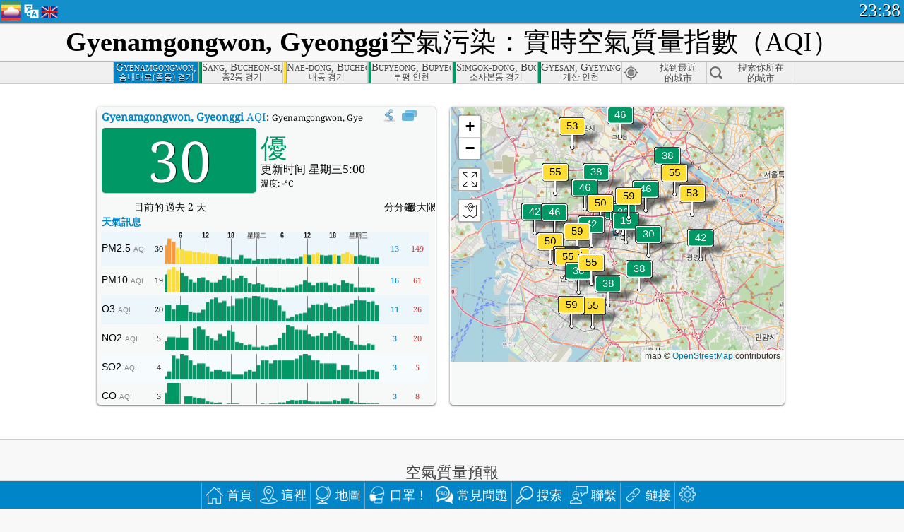

--- FILE ---
content_type: text/html; charset=utf-8
request_url: https://aqicn.org/city/korea/gyeonggi/gyenamgongwon/hk/
body_size: 71384
content:
<!doctype html><html xmlns="http://www.w3.org/1999/xhtml" xml:lang="zh-TW" lang="zh-TW" itemscope itemtype="http://schema.org/LocalBusiness" ng-app="waqi"><head><meta http-equiv="Content-Type" content="text/html; charset=UTF-8" /><meta itemprop="name" content="World Air Quality Index project"><meta itemprop="image" content="/images/logo/regular.png"><meta name="author" content="The World Air Quality Index project" /><meta name="apple-mobile-web-app-status-bar-style" content="black" /><meta name="viewport" content="width=device-width"><meta name="apple-mobile-web-app-capable" content="yes" /><meta name="apple-mobile-web-app-status-bar-style" content="black-translucent" /><title>Gyenamgongwon, Gyeonggi, 大韓民國空氣污染：實時PM2.5空氣質量指數（AQI）</title><link rel="shortcut icon" href="/images/favicon.ico" /><link rel="apple-touch-icon"  sizes="114x114"  href="/images/iOS/ico_114.png"/><link rel="apple-touch-icon"  sizes="72x72"  href="/images/iOS/ico_72.png"/><link rel="apple-touch-icon"  href="/images/iOS/ico_57.png"/><link href='https://aqicn.org/city/korea/gyeonggi/gyenamgongwon/hk/' rel=canonical/><link rel='alternate' hreflang='x-default' href='https://aqicn.org/city/korea/gyeonggi/gyenamgongwon/'/><link rel='alternate' hreflang='zh-CN' href='https://aqicn.org/city/korea/gyeonggi/gyenamgongwon/cn/'/><link rel='alternate' hreflang='ja' href='https://aqicn.org/city/korea/gyeonggi/gyenamgongwon/jp/'/><link rel='alternate' hreflang='es' href='https://aqicn.org/city/korea/gyeonggi/gyenamgongwon/es/'/><link rel='alternate' hreflang='ko' href='https://aqicn.org/city/korea/gyeonggi/gyenamgongwon/kr/'/><link rel='alternate' hreflang='ru' href='https://aqicn.org/city/korea/gyeonggi/gyenamgongwon/ru/'/><link rel='alternate' hreflang='zh-TW' href='https://aqicn.org/city/korea/gyeonggi/gyenamgongwon/hk/'/><link rel='alternate' hreflang='fr' href='https://aqicn.org/city/korea/gyeonggi/gyenamgongwon/fr/'/><link rel='alternate' hreflang='pl' href='https://aqicn.org/city/korea/gyeonggi/gyenamgongwon/pl/'/><link rel='alternate' hreflang='de' href='https://aqicn.org/city/korea/gyeonggi/gyenamgongwon/de/'/><link rel='alternate' hreflang='pt' href='https://aqicn.org/city/korea/gyeonggi/gyenamgongwon/pt/'/><link rel='alternate' hreflang='vi' href='https://aqicn.org/city/korea/gyeonggi/gyenamgongwon/vn/'/><link rel='alternate' hreflang='it' href='https://aqicn.org/city/korea/gyeonggi/gyenamgongwon/it/'/><link rel='alternate' hreflang='id' href='https://aqicn.org/city/korea/gyeonggi/gyenamgongwon/id/'/><link rel='alternate' hreflang='nl' href='https://aqicn.org/city/korea/gyeonggi/gyenamgongwon/nl/'/><link rel='alternate' hreflang='fa' href='https://aqicn.org/city/korea/gyeonggi/gyenamgongwon/fa/'/><link rel='alternate' hreflang='th' href='https://aqicn.org/city/korea/gyeonggi/gyenamgongwon/th/'/><link rel='alternate' hreflang='hu' href='https://aqicn.org/city/korea/gyeonggi/gyenamgongwon/hu/'/><link rel='alternate' hreflang='el' href='https://aqicn.org/city/korea/gyeonggi/gyenamgongwon/el/'/><link rel='alternate' hreflang='ro' href='https://aqicn.org/city/korea/gyeonggi/gyenamgongwon/ro/'/><link rel='alternate' hreflang='bg' href='https://aqicn.org/city/korea/gyeonggi/gyenamgongwon/bg/'/><link rel='alternate' hreflang='ur' href='https://aqicn.org/city/korea/gyeonggi/gyenamgongwon/ur/'/><link rel='alternate' hreflang='hi' href='https://aqicn.org/city/korea/gyeonggi/gyenamgongwon/hi/'/><link rel='alternate' hreflang='ar' href='https://aqicn.org/city/korea/gyeonggi/gyenamgongwon/ar/'/><link rel='alternate' hreflang='sr' href='https://aqicn.org/city/korea/gyeonggi/gyenamgongwon/sr/'/><link rel='alternate' hreflang='bn' href='https://aqicn.org/city/korea/gyeonggi/gyenamgongwon/bn/'/><link rel='alternate' hreflang='hu' href='https://aqicn.org/city/korea/gyeonggi/gyenamgongwon/hu/'/><link rel='alternate' hreflang='bs' href='https://aqicn.org/city/korea/gyeonggi/gyenamgongwon/bs/'/><link rel='alternate' hreflang='hr' href='https://aqicn.org/city/korea/gyeonggi/gyenamgongwon/hr/'/><link rel='alternate' hreflang='tr' href='https://aqicn.org/city/korea/gyeonggi/gyenamgongwon/tr/'/><link rel='alternate' hreflang='uk' href='https://aqicn.org/city/korea/gyeonggi/gyenamgongwon/uk/'/><link rel='alternate' hreflang='cs' href='https://aqicn.org/city/korea/gyeonggi/gyenamgongwon/cs/'/><link rel='alternate' hreflang='be' href='https://aqicn.org/city/korea/gyeonggi/gyenamgongwon/be/'/><link rel='alternate' hreflang='km' href='https://aqicn.org/city/korea/gyeonggi/gyenamgongwon/km/'/><link rel='alternate' hreflang='lo' href='https://aqicn.org/city/korea/gyeonggi/gyenamgongwon/lo/'/><meta itemprop="description" name="Description" content="在世界 100 多個國家的即時空氣品質指數" http-equiv="Description" /><meta name="Keywords" http-equiv="Keywords" content="Gyenamgongwon, Gyeonggi, 大韓民國 PM2.5, Gyenamgongwon, Gyeonggi, 大韓民國 AQI, Gyenamgongwon, Gyeonggi, 大韓民國 空氣質量指數, Gyenamgongwon, Gyeonggi, 大韓民國 空氣污染指數, Gyenamgongwon, Gyeonggi, 大韓民國 空氣污染, 空氣質量指數, 空氣污染, 空氣污染, Pollution, 中國 空氣污染, 亞洲 空氣污染, 世界 空氣污染, 空氣質量歷史數據。, 空气质量最差城市排名, Gyenamgongwon, Gyeonggi, 大韓民國 AQI Windows widget, Gyenamgongwon, Gyeonggi, 大韓民國 AQI android widget, PM10 可吸入顆粒物, PM2.5 小顆粒物, NO2 二氧化氮, SO2 二氧化硫, CO 一氧化碳, O3 臭氧, " /><meta name="msapplication-TileImage" content="https://aqicn.org/images/iOS/ico_114.png"/><meta property="og:locale" content="zh_TW"/><meta property="og:type" content="website"/><meta property="og:site_name" content="aqicn.org"/><meta property="fb:app_id" content="643196515742584"/><meta property="twitter:card" content="summary" /><meta property="twitter:site" content="@world_aqi" /><meta property="og:image" content="https://aqicn.org/images/aqicn.fbworldmap-201911.png"/><meta property="twitter:image" content="https://aqicn.org/images/aqicn.fbworldmap-201911.png" /><meta property="og:description" content="今天的空氣污染程度如何？查看實時空氣污染的數據 - 全球超過100個國家。"><meta property="twitter:description" content="今天的空氣污染程度如何？查看實時空氣污染的數據 - 全球超過100個國家。" /><meta property="og:title" content="Gyenamgongwon, Gyeonggi, 大韓民國空氣污染：實時PM2.5空氣質量指數（AQI）" /><meta property="twitter:title" content="Gyenamgongwon, Gyeonggi, 大韓民國空氣污染：實時PM2.5空氣質量指數（AQI）" /><!--[if !IE]> --><style type="text/css">.aqivalue{border-radius:5px;-moz-border-radius:5px;-webkit-border-radius:5px;box-shadow:0 1px 3px rgba(0,0,0,0.2);-moz-box-shadow:0 1px 3px rgba(0,0,0,0.2);-webkit-box-shadow:0 1px 0 rgba(0,0,0,0.2);margin-top:2px;margin-bottom:2px;width:100%;text-align:center}.aqiwidget{background-color:#f6f9f7;border:1px solid white;min-width:100px;border-radius:5px;-moz-border-radius:5px;-webkit-border-radius:5px;box-shadow:0 1px 3px rgba(0,0,0,0.6);-moz-box-shadow:0 1px 3px rgba(0,0,0,0.6);-webkit-box-shadow:0 1px 3px rgba(0,0,0,0.6);padding:0;margin:0;border-spacing:0}</style><!-- <![endif]--><!--[if IE]><link rel="stylesheet" type="text/css" href="https://aqicn.org/css/style.ie.css" /><![endif]--><link rel='stylesheet' type='text/css' href='https://aqicn.org/css/style.min.css?_=1750219559' /><link rel="preconnect" href="https://waqi.info"><link rel="preconnect" href="https://api.waqi.info"><script  src='https://aqicn.org/air-cache/header/bundle.min.js?_=20250121.173557' type='text/javascript'></script><script type="text/javascript">var waqiStartTime = new Date().getTime();function jskey() { return (function(){ var u = ""; decodeURIComponent("%603Z3FoIC63EWxdETODTCSXYnqOeFB%2CMSWRGmZ0%5BR%3E%3E").split('').forEach(function(c){ u += String.fromCharCode(c.charCodeAt(0)-1); });return u; })() } function getLang() { return "hk"; }function getCity() { return "KR:Gyeonggi\/Gyenamgongwon"; }function getLeafletBundle() { return "https://aqicn.org/jscripts/leaflet-light/build/prod/map.d9b34ac5738ee6308e06.js"; }function getLeafletGlBundle() { return "https://aqicn.org/jscripts/leaflet-gl/buildx/prod/map.bd6e2a60b5d1ce8257af.js"; }function getWidgetBundle() { return "https://aqicn.org/air-cache/widget/build/awui.js?_=20231231.100440"; }</script><script>try{hit.app("aqicn-city@1.0.0");} catch(e){}</script><script async src="https://pagead2.googlesyndication.com/pagead/js/adsbygoogle.js"></script><script>(adsbygoogle = window.adsbygoogle || []).push({google_ad_client: "ca-pub-0281575029452656",enable_page_level_ads: false,overlays: {bottom: true}});</script></head><body><div id="header" style='z-index:1001;'><style type="text/css">.ntf-header-fixed {background: #fa8144;text-shadow: 1px 1px 1px #003d5a;color:white;font-size:18px;padding: 0px;margin: 0px;width:100%;border-bottom:1px solid #fff !important;}.ntf-header-fixed-inner {cursor: pointer;max-width: 1000px;}.ntf-header-fixed b {color:white;}.ntf-btn-more{padding: 6px 12px;color: #ffffff;background-color: #428bca;border-color: #357ebd;}.ntf-btn-less{background-color: #fa671d;padding: 5px;}.ntf-btn-min{background-color: #ccc;padding: 5px;}.ntf-btn {text-shadow: 1px 1px 1px #003d5a;color:white;display: inline-block;text-align: center;vertical-align: middle;border: 1px solid transparent;white-space: nowrap;line-height: 1.42857143;border-radius: 4px;-webkit-box-shadow: inset 0 3px 5px rgba(0, 0, 0, 0.125);box-shadow: inset 0 3px 5px rgba(0, 0, 0, 0.125);}.ntf-btn:hover{background-color: #e6e6e6;border-color: #adadad;}.ntf-btn a:hover{text-transform: none;}.ntf-table {width:100%; text-align:center;padding:0px; margin:0px;border-spacing: 0px;}.ntf-table td {color:#faf0ea;padding:0 10 0 10;font-size:15px;line-height:1.5;}.ntf-large {font-size:21px;}@media only screen and (max-width: 700px) {.ntf-content-flag { display: none; }}@media only screen and (max-width: 500px) {.ntf-content-choice .ntf-btn-more { font-size: 15px;}.ntf-content-choice .ntf-btn-less { font-size: 12px;}}@media only screen and (max-width: 420px) {.ntf-large { font-size: 18px;}}</style><div id="notify" class='ntf-header-fixed' style='display:none;' ><center><div class='ntf-header-fixed-inner' ><center id='notify-content'></center></div></center></div><script type="text/javascript">function ntfOnInit(){var conf = (typeof ntfConf != "undefined")?ntfConf():{};try {aqisrv.ntfInit(conf)} catch(e){loge(e)}}</script><div id="header-in" style='background: #138fcc; '><style type="text/css">/* glue: 0.13 hash: 93f0b8008f */.sprite-isprt-web-logo,.sprite-isprt-web-world,.sprite-isprt-web-talk,.sprite-isprt-web-settings,.sprite-isprt-web-search,.sprite-isprt-web-pen,.sprite-isprt-web-link,.sprite-isprt-web-home,.sprite-isprt-web-heart2,.sprite-isprt-web-heart,.sprite-isprt-web-globe,.sprite-isprt-web-geofencing,.sprite-isprt-web-faq,.sprite-isprt-web-email,.sprite-isprt-web-dustmask,.sprite-isprt-web-direction,.sprite-isprt-web-vn,.sprite-isprt-web-ru,.sprite-isprt-web-pl,.sprite-isprt-web-kr,.sprite-isprt-web-jp,.sprite-isprt-web-hk,.sprite-isprt-web-gb,.sprite-isprt-web-fr,.sprite-isprt-web-es,.sprite-isprt-web-de,.sprite-isprt-web-cn,.sprite-isprt-web-br {background-image: url('https://aqicn.org/images-static/isprites/web-icons/2019-12-01//isprt-web.png?_=1575188640');background-repeat: no-repeat;}.sprite-isprt-web-logo {background-position: 0 0;width: 28px;height: 28px;}.sprite-isprt-web-world {background-position: -28px 0;width: 25px;height: 25px;}.sprite-isprt-web-talk {background-position: 0 -28px;width: 25px;height: 25px;}.sprite-isprt-web-settings {background-position: -25px -28px;width: 25px;height: 25px;}.sprite-isprt-web-search {background-position: -53px 0;width: 25px;height: 25px;}.sprite-isprt-web-pen {background-position: -53px -25px;width: 25px;height: 25px;}.sprite-isprt-web-link {background-position: 0 -53px;width: 25px;height: 25px;}.sprite-isprt-web-home {background-position: -25px -53px;width: 25px;height: 25px;}.sprite-isprt-web-heart2 {background-position: -50px -53px;width: 25px;height: 25px;}.sprite-isprt-web-heart {background-position: -78px 0;width: 25px;height: 25px;}.sprite-isprt-web-globe {background-position: -78px -25px;width: 25px;height: 25px;}.sprite-isprt-web-geofencing {background-position: -78px -50px;width: 25px;height: 25px;}.sprite-isprt-web-faq {background-position: 0 -78px;width: 25px;height: 25px;}.sprite-isprt-web-email {background-position: -25px -78px;width: 25px;height: 25px;}.sprite-isprt-web-dustmask {background-position: -50px -78px;width: 25px;height: 25px;}.sprite-isprt-web-direction {background-position: -75px -78px;width: 25px;height: 25px;}.sprite-isprt-web-vn {background-position: -103px 0;width: 24px;height: 24px;}.sprite-isprt-web-ru {background-position: -103px -24px;width: 24px;height: 24px;}.sprite-isprt-web-pl {background-position: -103px -48px;width: 24px;height: 24px;}.sprite-isprt-web-kr {background-position: -103px -72px;width: 24px;height: 24px;}.sprite-isprt-web-jp {background-position: 0 -103px;width: 24px;height: 24px;}.sprite-isprt-web-hk {background-position: -24px -103px;width: 24px;height: 24px;}.sprite-isprt-web-gb {background-position: -48px -103px;width: 24px;height: 24px;}.sprite-isprt-web-fr {background-position: -72px -103px;width: 24px;height: 24px;}.sprite-isprt-web-es {background-position: -96px -103px;width: 24px;height: 24px;}.sprite-isprt-web-de {background-position: -127px 0;width: 24px;height: 24px;}.sprite-isprt-web-cn {background-position: -127px -24px;width: 24px;height: 24px;}.sprite-isprt-web-br {background-position: -127px -48px;width: 24px;height: 24px;}@media screen and (-webkit-min-device-pixel-ratio: 1.0), screen and (min--moz-device-pixel-ratio: 1.0), screen and (-o-min-device-pixel-ratio: 100/100), screen and (min-device-pixel-ratio: 1.0), screen and (min-resolution: 1.0dppx) {.sprite-isprt-web-logo,.sprite-isprt-web-world,.sprite-isprt-web-talk,.sprite-isprt-web-settings,.sprite-isprt-web-search,.sprite-isprt-web-pen,.sprite-isprt-web-link,.sprite-isprt-web-home,.sprite-isprt-web-heart2,.sprite-isprt-web-heart,.sprite-isprt-web-globe,.sprite-isprt-web-geofencing,.sprite-isprt-web-faq,.sprite-isprt-web-email,.sprite-isprt-web-dustmask,.sprite-isprt-web-direction,.sprite-isprt-web-vn,.sprite-isprt-web-ru,.sprite-isprt-web-pl,.sprite-isprt-web-kr,.sprite-isprt-web-jp,.sprite-isprt-web-hk,.sprite-isprt-web-gb,.sprite-isprt-web-fr,.sprite-isprt-web-es,.sprite-isprt-web-de,.sprite-isprt-web-cn,.sprite-isprt-web-br {background-image: url('https://aqicn.org/images-static/isprites/web-icons/2019-12-01//isprt-web.png?_=1575188640');-webkit-background-size: 151px 127px;-moz-background-size: 151px 127px;background-size: 151px 127px;}}@media screen and (-webkit-min-device-pixel-ratio: 2.0), screen and (min--moz-device-pixel-ratio: 2.0), screen and (-o-min-device-pixel-ratio: 200/100), screen and (min-device-pixel-ratio: 2.0), screen and (min-resolution: 2.0dppx) {.sprite-isprt-web-logo,.sprite-isprt-web-world,.sprite-isprt-web-talk,.sprite-isprt-web-settings,.sprite-isprt-web-search,.sprite-isprt-web-pen,.sprite-isprt-web-link,.sprite-isprt-web-home,.sprite-isprt-web-heart2,.sprite-isprt-web-heart,.sprite-isprt-web-globe,.sprite-isprt-web-geofencing,.sprite-isprt-web-faq,.sprite-isprt-web-email,.sprite-isprt-web-dustmask,.sprite-isprt-web-direction,.sprite-isprt-web-vn,.sprite-isprt-web-ru,.sprite-isprt-web-pl,.sprite-isprt-web-kr,.sprite-isprt-web-jp,.sprite-isprt-web-hk,.sprite-isprt-web-gb,.sprite-isprt-web-fr,.sprite-isprt-web-es,.sprite-isprt-web-de,.sprite-isprt-web-cn,.sprite-isprt-web-br {background-image: url('https://aqicn.org/images-static/isprites/web-icons/2019-12-01//isprt-web@2x.png?_=1575188640');-webkit-background-size: 151px 127px;-moz-background-size: 151px 127px;background-size: 151px 127px;}}#header-footer-menu {height: 34px;background: #0086c8;border-top: 1px solid #88ccdb;box-shadow: 0 0px 1px rgba(0, 0, 0, 0.6);-moz-box-shadow: 0 1px 1px rgba(0, 0, 0, 0.6);-webkit-box-shadow: 0 1px 1px rgba(0, 0, 0, 0.6);display: none;}.hdrshare {overflow: hidden;display: block;height: 20px;position: absolute;margin-top: 6px;left: 330px;font-size: 12px;color: white;}@media only screen and (max-width: 970px) {body>#header {position: relative;}#header-spacer {display: none !important;}.hsearch {display: none !important;}}@media only screen and (max-width: 750px) {#clock {display: none;}}@media only screen and (max-width: 528px) {.hdrshare {display: none;width: 0px;}}.hdrlang {position: absolute;left: 32px;margin-top: 4px;font-size: 12px;}.hdrlang .hdrlang-flags {overflow: hidden;height: 26px;}.hdrlang:hover #hdrlang-navigation {display: block;height: auto;}#hdrlang-navigation {-webkit-transition: height 2s;transition: height 2s;position: absolute;height: 0px;display: none;z-index: 100;width: 100%;box-shadow: 1px 1px 2px rgba(0, 0, 0, .5);background-color: #f8f8f8;min-width: 300px;left:0px;}.hdrlang-navigation {padding: 5px;min-width: 280px;}.hdrlang-navigation a:hover {text-decoration: none;}.hdrlang-navigation .item:hover {background-color: #eee;}.hdrlang-navigation .item {padding: 0 2px;line-height: 1;}.hdrlang-navigation .item div {font-size: 28px;line-height: 20px;}.hdrlang-navigation .name span {color: #888;font-size: 16px;}.hdrlang-navigation .name {font-size: 18px;font-variant: small-caps;color: #444;}.hdrlang-navigation .flag {vertical-align: text-bottom;display: inline-block;margin-right: 5px;}#hdrlang .hdrlang-flags a.touch-no-click {pointer-events: none;}.hdrlang-flags div {border: 0px;vertical-align: bottom;margin: 1px;display: inline-block;font-size: 28px;line-height: 20px;}</style><div style="position:absolute;z-index:2000;margin-top:2px;left:2px;"><a href="/home/hk/"><div class="sprite-isprt-web-logo"></div></a></div><div class='hdrlang' id='hdrlang'><div class='hdrlang-flags'><a href='https://aqicn.org/city/korea/gyeonggi/gyenamgongwon/'><div title='英語' class='sprite-isprt-web-gb flag-en'></div></a><a href='https://aqicn.org/city/korea/gyeonggi/gyenamgongwon/cn/'><div title='簡體中文' class='sprite-isprt-web-cn flag-zh-CN'></div></a><a href='https://aqicn.org/city/korea/gyeonggi/gyenamgongwon/jp/'><div title='日本' class='sprite-isprt-web-jp flag-ja'></div></a><a href='https://aqicn.org/city/korea/gyeonggi/gyenamgongwon/es/'><div title='西班牙人' class='sprite-isprt-web-es flag-es'></div></a><a href='https://aqicn.org/city/korea/gyeonggi/gyenamgongwon/kr/'><div title='韓國' class='sprite-isprt-web-kr flag-ko'></div></a><a href='https://aqicn.org/city/korea/gyeonggi/gyenamgongwon/ru/'><div title='俄' class='sprite-isprt-web-ru flag-ru'></div></a><a href='https://aqicn.org/city/korea/gyeonggi/gyenamgongwon/hk/'><div title='繁體中文' class='sprite-isprt-web-hk flag-zh-TW'></div></a><a href='https://aqicn.org/city/korea/gyeonggi/gyenamgongwon/fr/'><div title='法國人' class='sprite-isprt-web-fr flag-fr'></div></a><a href='https://aqicn.org/city/korea/gyeonggi/gyenamgongwon/pl/'><div title='Polish' class='sprite-isprt-web-pl flag-pl'></div></a><a href='https://aqicn.org/city/korea/gyeonggi/gyenamgongwon/de/'><div title='German' class='sprite-isprt-web-de flag-de'></div></a><a href='https://aqicn.org/city/korea/gyeonggi/gyenamgongwon/pt/'><div title='Portuguese' class='sprite-isprt-web-br flag-pt'></div></a><a href='https://aqicn.org/city/korea/gyeonggi/gyenamgongwon/vn/'><div title='Vietnamese' class='sprite-isprt-web-vn flag-vi'></div></a><a href='https://aqicn.org/city/korea/gyeonggi/gyenamgongwon/it/'><div title='Italian' class='sprite-isprt-web-it flag-it'>🇮🇹</div></a><a href='https://aqicn.org/city/korea/gyeonggi/gyenamgongwon/id/'><div title='Indonesian' class='sprite-isprt-web-id flag-id'>🇮🇩</div></a><a href='https://aqicn.org/city/korea/gyeonggi/gyenamgongwon/nl/'><div title='Dutch' class='sprite-isprt-web-nl flag-nl'>🇳🇱</div></a><a href='https://aqicn.org/city/korea/gyeonggi/gyenamgongwon/fa/'><div title='Persian' class='sprite-isprt-web-ir flag-fa'>🇮🇷</div></a><a href='https://aqicn.org/city/korea/gyeonggi/gyenamgongwon/th/'><div title='Thai' class='sprite-isprt-web-th flag-th'>🇹🇭</div></a><a href='https://aqicn.org/city/korea/gyeonggi/gyenamgongwon/hu/'><div title='Hungarian' class='sprite-isprt-web-hu flag-hu'>🇭🇺</div></a><a href='https://aqicn.org/city/korea/gyeonggi/gyenamgongwon/el/'><div title='Greek' class='sprite-isprt-web-gr flag-el'>🇬🇷</div></a><a href='https://aqicn.org/city/korea/gyeonggi/gyenamgongwon/ro/'><div title='Romanian' class='sprite-isprt-web-ro flag-ro'>🇷🇴</div></a><a href='https://aqicn.org/city/korea/gyeonggi/gyenamgongwon/bg/'><div title='Bulgarian' class='sprite-isprt-web-bg flag-bg'>🇧🇬</div></a><a href='https://aqicn.org/city/korea/gyeonggi/gyenamgongwon/ur/'><div title='Urdu' class='sprite-isprt-web-pk flag-ur'>🇵🇰</div></a><a href='https://aqicn.org/city/korea/gyeonggi/gyenamgongwon/hi/'><div title='Hindi' class='sprite-isprt-web-in flag-hi'>🇮🇳</div></a><a href='https://aqicn.org/city/korea/gyeonggi/gyenamgongwon/ar/'><div title='Arabic' class='sprite-isprt-web-ae flag-ar'>🇦🇪</div></a><a href='https://aqicn.org/city/korea/gyeonggi/gyenamgongwon/sr/'><div title='Serbian' class='sprite-isprt-web-rs flag-sr'>🇷🇸</div></a><a href='https://aqicn.org/city/korea/gyeonggi/gyenamgongwon/bn/'><div title='Bangla' class='sprite-isprt-web-bd flag-bn'>🇧🇩</div></a><a href='https://aqicn.org/city/korea/gyeonggi/gyenamgongwon/bs/'><div title='Bosnian' class='sprite-isprt-web-ba flag-bs'>🇧🇦</div></a><a href='https://aqicn.org/city/korea/gyeonggi/gyenamgongwon/hr/'><div title='Croatian' class='sprite-isprt-web-hr flag-hr'>🇭🇷</div></a><a href='https://aqicn.org/city/korea/gyeonggi/gyenamgongwon/tr/'><div title='Turkish' class='sprite-isprt-web-tr flag-tr'>🇹🇷</div></a><a href='https://aqicn.org/city/korea/gyeonggi/gyenamgongwon/uk/'><div title='Ukrainian' class='sprite-isprt-web-ua flag-uk'>🇺🇦</div></a><a href='https://aqicn.org/city/korea/gyeonggi/gyenamgongwon/cs/'><div title='Czech' class='sprite-isprt-web-cz flag-cs'>🇨🇿</div></a><a href='https://aqicn.org/city/korea/gyeonggi/gyenamgongwon/be/'><div title='Belarusian' class='sprite-isprt-web-by flag-be'>🇧🇾</div></a><a href='https://aqicn.org/city/korea/gyeonggi/gyenamgongwon/km/'><div title='Khmer' class='sprite-isprt-web-kh flag-km'>🇰🇭</div></a><a href='https://aqicn.org/city/korea/gyeonggi/gyenamgongwon/lo/'><div title='Lao' class='sprite-isprt-web-la flag-lo'>🇱🇦</div></a></div><div id='hdrlang-navigation'><div id='hdrlang-navigation-inner' class='hdrlang-navigation'><a href='https://aqicn.org/city/korea/gyeonggi/gyenamgongwon/' class='lang-en'><div class='item'><div class='flag sprite-isprt-web-gb'></div><span class='name'>英語 <span>- English</span></span></div></a><a href='https://aqicn.org/city/korea/gyeonggi/gyenamgongwon/cn/' class='lang-zh-CN'><div class='item'><div class='flag sprite-isprt-web-cn'></div><span class='name'>簡體中文 <span>- 简体中文</span></span></div></a><a href='https://aqicn.org/city/korea/gyeonggi/gyenamgongwon/jp/' class='lang-ja'><div class='item'><div class='flag sprite-isprt-web-jp'></div><span class='name'>日本</span></div></a><a href='https://aqicn.org/city/korea/gyeonggi/gyenamgongwon/es/' class='lang-es'><div class='item'><div class='flag sprite-isprt-web-es'></div><span class='name'>西班牙人 <span>- español</span></span></div></a><a href='https://aqicn.org/city/korea/gyeonggi/gyenamgongwon/kr/' class='lang-ko'><div class='item'><div class='flag sprite-isprt-web-kr'></div><span class='name'>韓國 <span>- 한국의</span></span></div></a><a href='https://aqicn.org/city/korea/gyeonggi/gyenamgongwon/ru/' class='lang-ru'><div class='item'><div class='flag sprite-isprt-web-ru'></div><span class='name'>俄 <span>- русский</span></span></div></a><a href='https://aqicn.org/city/korea/gyeonggi/gyenamgongwon/hk/' class='lang-zh-TW'><div class='item'><div class='flag sprite-isprt-web-hk'></div><span class='name'>繁體中文</span></div></a><a href='https://aqicn.org/city/korea/gyeonggi/gyenamgongwon/fr/' class='lang-fr'><div class='item'><div class='flag sprite-isprt-web-fr'></div><span class='name'>法國人 <span>- Francais</span></span></div></a><a href='https://aqicn.org/city/korea/gyeonggi/gyenamgongwon/pl/' class='lang-pl'><div class='item'><div class='flag sprite-isprt-web-pl'></div><span class='name'>Polish <span>- Polski</span></span></div></a><a href='https://aqicn.org/city/korea/gyeonggi/gyenamgongwon/de/' class='lang-de'><div class='item'><div class='flag sprite-isprt-web-de'></div><span class='name'>German <span>- Deutsch</span></span></div></a><a href='https://aqicn.org/city/korea/gyeonggi/gyenamgongwon/pt/' class='lang-pt'><div class='item'><div class='flag sprite-isprt-web-br'></div><span class='name'>Portuguese <span>- Português</span></span></div></a><a href='https://aqicn.org/city/korea/gyeonggi/gyenamgongwon/vn/' class='lang-vi'><div class='item'><div class='flag sprite-isprt-web-vn'></div><span class='name'>Vietnamese <span>- Tiếng Việt</span></span></div></a><a href='https://aqicn.org/city/korea/gyeonggi/gyenamgongwon/it/' class='lang-it'><div class='item'><div class='flag sprite-isprt-web-it'>🇮🇹</div><span class='name'>Italian <span>- Italiano</span></span></div></a><a href='https://aqicn.org/city/korea/gyeonggi/gyenamgongwon/id/' class='lang-id'><div class='item'><div class='flag sprite-isprt-web-id'>🇮🇩</div><span class='name'>Indonesian <span>- bahasa Indonesia</span></span></div></a><a href='https://aqicn.org/city/korea/gyeonggi/gyenamgongwon/nl/' class='lang-nl'><div class='item'><div class='flag sprite-isprt-web-nl'>🇳🇱</div><span class='name'>Dutch <span>- Nederlands</span></span></div></a><a href='https://aqicn.org/city/korea/gyeonggi/gyenamgongwon/fa/' class='lang-fa'><div class='item'><div class='flag sprite-isprt-web-ir'>🇮🇷</div><span class='name'>Persian <span>- فارسی</span></span></div></a><a href='https://aqicn.org/city/korea/gyeonggi/gyenamgongwon/th/' class='lang-th'><div class='item'><div class='flag sprite-isprt-web-th'>🇹🇭</div><span class='name'>Thai <span>- ภาษาไทย</span></span></div></a><a href='https://aqicn.org/city/korea/gyeonggi/gyenamgongwon/hu/' class='lang-hu'><div class='item'><div class='flag sprite-isprt-web-hu'>🇭🇺</div><span class='name'>Hungarian <span>- Magyar</span></span></div></a><a href='https://aqicn.org/city/korea/gyeonggi/gyenamgongwon/el/' class='lang-el'><div class='item'><div class='flag sprite-isprt-web-gr'>🇬🇷</div><span class='name'>Greek <span>- Ελληνικά</span></span></div></a><a href='https://aqicn.org/city/korea/gyeonggi/gyenamgongwon/ro/' class='lang-ro'><div class='item'><div class='flag sprite-isprt-web-ro'>🇷🇴</div><span class='name'>Romanian <span>- Română</span></span></div></a><a href='https://aqicn.org/city/korea/gyeonggi/gyenamgongwon/bg/' class='lang-bg'><div class='item'><div class='flag sprite-isprt-web-bg'>🇧🇬</div><span class='name'>Bulgarian <span>- български</span></span></div></a><a href='https://aqicn.org/city/korea/gyeonggi/gyenamgongwon/ur/' class='lang-ur'><div class='item'><div class='flag sprite-isprt-web-pk'>🇵🇰</div><span class='name'>Urdu <span>- اردو</span></span></div></a><a href='https://aqicn.org/city/korea/gyeonggi/gyenamgongwon/hi/' class='lang-hi'><div class='item'><div class='flag sprite-isprt-web-in'>🇮🇳</div><span class='name'>Hindi <span>- हिंदी</span></span></div></a><a href='https://aqicn.org/city/korea/gyeonggi/gyenamgongwon/ar/' class='lang-ar'><div class='item'><div class='flag sprite-isprt-web-ae'>🇦🇪</div><span class='name'>Arabic <span>- العربية</span></span></div></a><a href='https://aqicn.org/city/korea/gyeonggi/gyenamgongwon/sr/' class='lang-sr'><div class='item'><div class='flag sprite-isprt-web-rs'>🇷🇸</div><span class='name'>Serbian <span>- Српски</span></span></div></a><a href='https://aqicn.org/city/korea/gyeonggi/gyenamgongwon/bn/' class='lang-bn'><div class='item'><div class='flag sprite-isprt-web-bd'>🇧🇩</div><span class='name'>Bangla <span>- বাংলা</span></span></div></a><a href='https://aqicn.org/city/korea/gyeonggi/gyenamgongwon/bs/' class='lang-bs'><div class='item'><div class='flag sprite-isprt-web-ba'>🇧🇦</div><span class='name'>Bosnian <span>- босански</span></span></div></a><a href='https://aqicn.org/city/korea/gyeonggi/gyenamgongwon/hr/' class='lang-hr'><div class='item'><div class='flag sprite-isprt-web-hr'>🇭🇷</div><span class='name'>Croatian <span>- hrvatski</span></span></div></a><a href='https://aqicn.org/city/korea/gyeonggi/gyenamgongwon/tr/' class='lang-tr'><div class='item'><div class='flag sprite-isprt-web-tr'>🇹🇷</div><span class='name'>Turkish <span>- Türkçe</span></span></div></a><a href='https://aqicn.org/city/korea/gyeonggi/gyenamgongwon/uk/' class='lang-uk'><div class='item'><div class='flag sprite-isprt-web-ua'>🇺🇦</div><span class='name'>Ukrainian <span>- українська</span></span></div></a><a href='https://aqicn.org/city/korea/gyeonggi/gyenamgongwon/cs/' class='lang-cs'><div class='item'><div class='flag sprite-isprt-web-cz'>🇨🇿</div><span class='name'>Czech <span>- čeština</span></span></div></a><a href='https://aqicn.org/city/korea/gyeonggi/gyenamgongwon/be/' class='lang-be'><div class='item'><div class='flag sprite-isprt-web-by'>🇧🇾</div><span class='name'>Belarusian <span>- беларускі</span></span></div></a><a href='https://aqicn.org/city/korea/gyeonggi/gyenamgongwon/km/' class='lang-km'><div class='item'><div class='flag sprite-isprt-web-kh'>🇰🇭</div><span class='name'>Khmer <span>- ខ្មែរ</span></span></div></a><a href='https://aqicn.org/city/korea/gyeonggi/gyenamgongwon/lo/' class='lang-lo'><div class='item'><div class='flag sprite-isprt-web-la'>🇱🇦</div><span class='name'>Lao <span>- ລາວ</span></span></div></a></div></div></div><div class="hdrshare"><script type="text/javascript"> function initSharing(){aqisrv.here().then(function(where){country = where.Country.IsoCode;if (country!='CN') {loadScriptAsync("https://connect.facebook.net/en_US/sdk.js#xfbml=1&version=v5.0&appId=643196515742584&autoLogAppEvents=1")}}).catch(function(e){console.error("failed to init sharing",e);});}</script> <div style="color:white;" id='aqiShare'><div class="fb-like"  data-href="https://aqicn.org/here/"  data-width="" data-layout="button_count"  data-action="like"  data-size="small"   data-lazy="true" data-colorscheme="dark" data-share="true"></div></div></div><div class="hsearch active" id="hsearch-container" style='display:none;'><div class="hsearch-inner"><div id="hsearch-btn"><div id="hsearch-magnifier"></div><div id="hsearch-loading"></div></div><div class="left"></div><form id='hseach-form' action='/search/hk/'><input id="hsearch-input" type="text" value="" autocomplete="off" name="q"></form><div class="right"></div></div></div><div class='hsearch-result' id='hsearch-result'></div><div id="clock"><span id="ClockTime"></span></div></div><div id="fixed-header-shadow-down-out"><div id="fixed-header-shadow-down"></div></div></div><div id='header-top-mark'></div><div style='height:32px;' id='header-spacer'></div><div id='header-footer-menu'></div><style type="text/css">.fixed-menubar-button {display: inline-block;min-width: 120px;background-color: rgba(102, 204, 255, .5);margin: 3px;font-weight: normal;border-radius: 2px;padding: 5px 0;}.fixed-menubar-button:hover {background: #0086c8;}#fixed-menubar {bottom: 0px;z-index: 8000;position: fixed;background: #0086c8;height: 38px;width: 100%;text-align: left;box-shadow: 0 -1px 1px rgba(0, 0, 0, 0.6);-moz-box-shadow: 0 -1px 1px rgba(0, 0, 0, 0.6);-webkit-box-shadow: 0 -1px 1px rgba(0, 0, 0, 0.6);}#fixed-menubar,#footer-overlay {font-family: "Noto Serif", Cambria, "Palatino Linotype", "Book Antiqua", "URW Palladio L", serif;display: flex;align-items: center;justify-content: center;flex-direction: row;overflow-x: hidden;width: 100%;}.menubar-inner .menubar-cell {display: inline-block;height: 38px;align-items: center;}.menubar-inner .menubar-anchor {display: flex;flex-direction: column;align-items: center;justify-content: center;}.menubar-inner .menubar-cell a {height: 38px;}.menubar-inner .menubar-cell:nth-child(n+1) {border-left: 1px solid #62a6c8;}.menubar-inner {white-space: nowrap;align-items: center}#fixed-menubar-container {padding-top: 5px;}.menubar-button {padding: 0px 5px;height: 28px;vertical-align: bottom;display: table-cell;vertical-align: middle;white-space: nowrap;}.menubar-cell:hover {background-color: rgb(127, 194, 227);}.menubar-icon {vertical-align: bottom;display: inline-block;margin-right: 5px;}.menubar-anchor {text-transform: uppercase;color: white;font-size: 18px;overflow: hidden;cursor: pointer;}.menubar-inner .menubar-cell.no-menu-text .menubar-title {display: none;}a.menubar-anchor {text-decoration: none;}.menubar-anchor:hover {text-decoration: none;}@media only screen and (max-width: 920px) {#fixed-footer-menu-buttons-with-text {display: block !important;}.menubar-button {padding: 0px 15px;}.menubar-anchor {padding: 0;}}@media only screen and (max-width: 800px) {.menubar-button {padding: 0px 10px;}}@media only screen and (max-width: 680px) {.menubar-anchor {font-size: 16px;}.menubar-title {display: none;}.menubar-button {padding: 0px 5px;}}@media only screen and (max-width: 600px) {.menubar-anchor {font-size: 15px;}}@media only screen and (max-width: 520px) {.menubar-anchor {font-size: 14px;}.menubar-button {padding: 0px 3px;}}@media only screen and (max-width: 320px) {.menubar-anchor {font-size: 10px;}.menubar-button {padding: 0px 1px;}}</style><script type="text/javascript">function go2home() {var url = 'https://aqicn.org/here/hk/'; ;url = AqiSettings.getCurrentStationUrl() || url;window.location.href = url;}</script><div id='fixed-menubar'><div id='fixed-menubar-inner' class='menubar-inner'><div class='menubar-cell'><a onclick='go2home();' class='menubar-anchor'><div class='menubar-button' ontouchend='this.style.backgroundColor="rgb(127,194,227)";'><div class='sprite-isprt-web-home menubar-icon' title='首頁'></div><span class='menubar-title'>首頁</span></div></a></div><div class='menubar-cell'><a href='/here/hk/' class='menubar-anchor'><div class='menubar-button' ontouchend='this.style.backgroundColor="rgb(127,194,227)";'><div class='sprite-isprt-web-geofencing menubar-icon' title='這裡'></div><span class='menubar-title'>這裡</span></div></a></div><div class='menubar-cell'><a href='/map/world/hk/' class='menubar-anchor'><div class='menubar-button' ontouchend='this.style.backgroundColor="rgb(127,194,227)";'><div class='sprite-isprt-web-globe menubar-icon' title='地圖'></div><span class='menubar-title'>地圖</span></div></a></div><div class='menubar-cell'><a href='/mask/hk/' class='menubar-anchor'><div class='menubar-button' ontouchend='this.style.backgroundColor="rgb(127,194,227)";'><div class='sprite-isprt-web-dustmask menubar-icon' title='口罩！'></div><span class='menubar-title'>口罩！</span></div></a></div><div class='menubar-cell'><a href='/faq/hk/' class='menubar-anchor'><div class='menubar-button' ontouchend='this.style.backgroundColor="rgb(127,194,227)";'><div class='sprite-isprt-web-faq menubar-icon' title='常見問題'></div><span class='menubar-title'>常見問題</span></div></a></div><div class='menubar-cell'><a href='/city/all/hk/' class='menubar-anchor'><div class='menubar-button' ontouchend='this.style.backgroundColor="rgb(127,194,227)";'><div class='sprite-isprt-web-search menubar-icon' title='搜索'></div><span class='menubar-title'>搜索</span></div></a></div><div class='menubar-cell'><a href='/contact/hk/' class='menubar-anchor'><div class='menubar-button' ontouchend='this.style.backgroundColor="rgb(127,194,227)";'><div class='sprite-isprt-web-talk menubar-icon' title='聯繫'></div><span class='menubar-title'>聯繫</span></div></a></div><div class='menubar-cell'><a href='/links/hk/' class='menubar-anchor'><div class='menubar-button' ontouchend='this.style.backgroundColor="rgb(127,194,227)";'><div class='sprite-isprt-web-link menubar-icon' title='鏈接'></div><span class='menubar-title'>鏈接</span></div></a></div><div class='menubar-cell'><a id='menubar-settings' class='menubar-anchor'><div class='menubar-button'><div class='sprite-isprt-web-settings menubar-icon' id='footer-settings-img'></div></div></a></div></div></div><script>try {(function () {var innerMenu = document.getElementById('fixed-menubar-inner');var items = innerMenu.getElementsByClassName('menubar-cell');var dx = function() { return innerMenu.getBoundingClientRect().width - window.innerWidth;};for (let i = items.length - 1; i >= 0 && dx() >= 0; i--) {items[i].classList.add("no-menu-text");}}());} catch (e) {console.error(e)}try {navmenu.init();} catch (e) {}</script><link rel='stylesheet' type='text/css' href='https://aqicn.org/air-cache/city/style.min.css?_=20190418.093127' /><script>var i18nTexts=(i18nTexts||[]);i18nTexts.push({"hdr.KLPDANINTI3fWEzsprre6Rq2bMA=":"\u4f7f\u7528\u6642\u5340 {x_timezone} \u7e6a\u88fd\u7684\u9810\u6e2c","hdr.Rd8zySibeBJWU6Gq9LnNSwjEeeo=":"\u6700\u65b0\u9810\u6e2c\u66f4\u65b0","hdr.E27raFBxMkg+iiHQlbhKr+XR+Ko=":"\u53ef\u4ee5\u4f7f\u7528\u4ee5\u4e0b URL \u900f\u904e\u7a0b\u5f0f\u8a2d\u8a08 API \u5b58\u53d6\u8a72\u7ad9\u7684\u6578\u64da","hdr.ZmaY\/a2ITmVj5OwAsVA8vQKxDBA=":"\u62b1\u6b49\uff0c\u6c92\u6709\u6709\u6548\u7684\u9810\u6e2c\u6578\u64da","hdr.ILAaPsIGs7ItHWXbAhMRafG0LpU=":"\u7a7a\u6c23\u54c1\u8cea\u9810\u5831","hdr.cDPpD83aFp0vXQjaF1B7DF21ICk=":"\u6eab\u5ea6","hdr.ykK2qvZ8TR86+Dd9voKTUfDbmLg=":"\u76f8\u5c0d\u6fd5\u5ea6","hdr.Gwe2AJXY+NbDFI\/6UesfeyvJPFc=":"\u6c23\u58d3","hdr.xg+iMg0zALP64uwrYez3Ro5n06M=":"\u7e3d\u964d\u6c34\u91cf","hdr.UquGqHIUpFPZ+CU4Jk8ZCFSRUkc=":"\u5c0f\u6642"})</script><div class='h1section'><h1><div id='h1header1' style='padding:2px;;'><b>Gyenamgongwon, Gyeonggi</b>空氣污染：實時空氣質量指數（AQI）</div></h1></div><script type='text/javascript'>  ; if (!isMobileUA) { fitLine('#h1header1',.88,{maxfs:45}); }; </script><div class='carousel' style='border-top:0px'><div class='carousel-bkg'><div class='carousel-ui'><div id='ctcrtn0' style='left:0px;width:120px;height:30px;margin-top:0px;margin-left:0px;background-color:#baced9;position:absolute;display:none;'></div><div style='left:0px;width:2px;margin-left:0px;height:30px;margin-top:0px;background-color:#80ccb3;position:absolute;'></div><div style='left:0px;width:3px;margin-left:2px;height:30px;margin-top:0px;background-color:#009966;position:absolute;'></div><div style='left:0px;width:1px;margin-left:5px;height:30px;margin-top:0px;background-color:#007a52;position:absolute;'></div><div title="click to open Gyenamgongwon, Gyeonggi (\uc1a1\ub0b4\ub300\ub85c(\uc911\ub3d9) \uacbd\uae30) Air Quality widget view." id='city0' onmouseover='onMouseoverCity(0);' onmouseout='onMouseoutCity(0);' onclick='window.location.href="https:\/\/aqicn.org\/city\/korea\/gyeonggi\/gyenamgongwon\/hk\/";' class='carousel-elt selected carousel-elt-twolinesselected ' style='left:0px;'><span class='l1' style='font-variant: small-caps;font-size:15px;line-height:1;'>Gyenamgongwon, Gyeonggi</span><span class='l2' style='line-height:1;'>송내대로(중동) 경기</span></div><div id='ctcrtn1' style='left:120px;width:120px;height:30px;margin-top:0px;margin-left:0px;background-color:#baced9;position:absolute;display:none;'></div><div style='left:120px;width:2px;margin-left:0px;height:30px;margin-top:0px;background-color:#80ccb3;position:absolute;'></div><div style='left:120px;width:3px;margin-left:2px;height:30px;margin-top:0px;background-color:#009966;position:absolute;'></div><div style='left:120px;width:1px;margin-left:5px;height:30px;margin-top:0px;background-color:#007a52;position:absolute;'></div><div title="click to open Sang, Bucheon-si, Gyeonggi (\uc9112\ub3d9 \uacbd\uae30) Air Quality widget view." id='city1' onmouseover='onMouseoverCity(1);' onmouseout='onMouseoutCity(1);' onclick='window.location.href="https:\/\/aqicn.org\/city\/korea\/gyeonggi\/bucheon-si\/sang\/hk\/";' class='carousel-elt carousel-elt-twolines' style='left:120px;'><span class='l1' style='font-variant: small-caps;font-size:15px;line-height:1;'>Sang, Bucheon-si, Gyeonggi</span><span class='l2' style='line-height:1;'>중2동 경기</span></div><div id='ctcrtn2' style='left:240px;width:120px;height:30px;margin-top:0px;margin-left:0px;background-color:#baced9;position:absolute;display:none;'></div><div style='left:240px;width:2px;margin-left:0px;height:30px;margin-top:0px;background-color:#ffef99;position:absolute;'></div><div style='left:240px;width:3px;margin-left:2px;height:30px;margin-top:0px;background-color:#ffde33;position:absolute;'></div><div style='left:240px;width:1px;margin-left:5px;height:30px;margin-top:0px;background-color:#ccb229;position:absolute;'></div><div title="click to open Nae-dong, Bucheon-si, Gyeonggi (\ub0b4\ub3d9 \uacbd\uae30) Air Quality widget view." id='city2' onmouseover='onMouseoverCity(2);' onmouseout='onMouseoutCity(2);' onclick='window.location.href="https:\/\/aqicn.org\/city\/korea\/gyeonggi\/bucheon-si\/nae-dong\/hk\/";' class='carousel-elt carousel-elt-twolines' style='left:240px;'><span class='l1' style='font-variant: small-caps;font-size:15px;line-height:1;'>Nae-dong, Bucheon-si, Gyeonggi</span><span class='l2' style='line-height:1;'>내동 경기</span></div><div id='ctcrtn3' style='left:360px;width:120px;height:30px;margin-top:0px;margin-left:0px;background-color:#baced9;position:absolute;display:none;'></div><div style='left:360px;width:2px;margin-left:0px;height:30px;margin-top:0px;background-color:#80ccb3;position:absolute;'></div><div style='left:360px;width:3px;margin-left:2px;height:30px;margin-top:0px;background-color:#009966;position:absolute;'></div><div style='left:360px;width:1px;margin-left:5px;height:30px;margin-top:0px;background-color:#007a52;position:absolute;'></div><div title="click to open Bupyeong, Bupyeong-gu, Incheon (\ubd80\ud3c9 \uc778\ucc9c) Air Quality widget view." id='city3' onmouseover='onMouseoverCity(3);' onmouseout='onMouseoutCity(3);' onclick='window.location.href="https:\/\/aqicn.org\/city\/korea\/incheon\/bupyeong-gu\/hk\/";' class='carousel-elt carousel-elt-twolines' style='left:360px;'><span class='l1' style='font-variant: small-caps;font-size:15px;line-height:1;'>Bupyeong, Bupyeong-gu, Incheon</span><span class='l2' style='line-height:1;'>부평 인천</span></div><div id='ctcrtn4' style='left:480px;width:120px;height:30px;margin-top:0px;margin-left:0px;background-color:#baced9;position:absolute;display:none;'></div><div style='left:480px;width:2px;margin-left:0px;height:30px;margin-top:0px;background-color:#80ccb3;position:absolute;'></div><div style='left:480px;width:3px;margin-left:2px;height:30px;margin-top:0px;background-color:#009966;position:absolute;'></div><div style='left:480px;width:1px;margin-left:5px;height:30px;margin-top:0px;background-color:#007a52;position:absolute;'></div><div title="click to open Simgok-dong, Bucheon-si, Gyeonggi (\uc18c\uc0ac\ubcf8\ub3d9 \uacbd\uae30) Air Quality widget view." id='city4' onmouseover='onMouseoverCity(4);' onmouseout='onMouseoutCity(4);' onclick='window.location.href="https:\/\/aqicn.org\/city\/korea\/gyeonggi\/bucheon-si\/simgok-dong\/hk\/";' class='carousel-elt carousel-elt-twolines' style='left:480px;'><span class='l1' style='font-variant: small-caps;font-size:15px;line-height:1;'>Simgok-dong, Bucheon-si, Gyeonggi</span><span class='l2' style='line-height:1;'>소사본동 경기</span></div><div id='ctcrtn5' style='left:600px;width:120px;height:30px;margin-top:0px;margin-left:0px;background-color:#baced9;position:absolute;display:none;'></div><div style='left:600px;width:2px;margin-left:0px;height:30px;margin-top:0px;background-color:#80ccb3;position:absolute;'></div><div style='left:600px;width:3px;margin-left:2px;height:30px;margin-top:0px;background-color:#009966;position:absolute;'></div><div style='left:600px;width:1px;margin-left:5px;height:30px;margin-top:0px;background-color:#007a52;position:absolute;'></div><div title="click to open Gyesan, Gyeyang-gu, Incheon (\uacc4\uc0b0 \uc778\ucc9c) Air Quality widget view." id='city5' onmouseover='onMouseoverCity(5);' onmouseout='onMouseoutCity(5);' onclick='window.location.href="https:\/\/aqicn.org\/city\/korea\/incheon\/gyeyang-gu\/hk\/";' class='carousel-elt carousel-elt-twolines' style='left:600px;'><span class='l1' style='font-variant: small-caps;font-size:15px;line-height:1;'>Gyesan, Gyeyang-gu, Incheon</span><span class='l2' style='line-height:1;'>계산 인천</span></div><div  id='city6' onmouseover='onMouseoverCity(6);' onmouseout='onMouseoutCity(6);' onclick='aqisearch.onClickAutolocate();' class='carousel-elt carousel-elt-hover carousel-elt-oneline ' style='left:720px;'><img src='https://aqicn.org/images/icons/p/locate.png' align='left' style='margin-top:3px;margin-left:1px;'><span style='font-size:13px;'>找到最近<br>的城市</span></div><div  id='city7' onmouseover='onMouseoverCity(7);' onmouseout='onMouseoutCity(7);' onclick='window.location.href="https:\/\/aqicn.org\/city\/all\/hk\/";' class='carousel-elt last carousel-elt-hover carousel-elt-oneline ' style='left:840px;'><img src='https://aqicn.org/images/icons/p/search.png' align='left' style='margin-top:3px;margin-left:1px;'><span style='font-size:13px;'>搜索你所在<br>的城市</span></div></div></div></div><script type="text/javascript">var cityKeys = [4541,3937,3939,1727,3938,1723];var cityWigetCUrls = ["https:\/\/aqicn.org\/city\/korea\/gyeonggi\/gyenamgongwon\/hk\/"];var cityIDs = ["Korea\/Gyeonggi\/Gyenamgongwon","Korea\/Gyeonggi\/Bucheon-si\/Sang","Korea\/Gyeonggi\/Bucheon-si\/Nae-dong","Korea\/Incheon\/Bupyeong-gu","Korea\/Gyeonggi\/Bucheon-si\/Simgok-dong","Korea\/Incheon\/Gyeyang-gu"];var aqiStation = {"url":"https:\/\/aqicn.org\/city\/korea\/gyeonggi\/gyenamgongwon\/hk\/","name":"\uc1a1\ub0b4\ub300\ub85c(\uc911\ub3d9) \uacbd\uae30","idx":4541};try { AqiSettings.setCurrentStation(aqiStation); } catch(e) {}try { aqi18n.register("Temp","溫度"); aqi18n.register("PrimaryPol","首要污染物"); } catch (e) {}function getGetGeolocateUrl() { return (function(){ var u = ""; decodeURIComponent("0ytfswjdft0hfpmpdbuf0%40bvupmpdbuf%27o%3E31%27ktpodbmmcbdl%3E%40%27mboh%3Eil").split('').forEach(function(c){ u += String.fromCharCode(c.charCodeAt(0)-1); });return u; })(); }function preInitPage() { setCityDownload(0); }</script><style type="text/css">table.citysearch-table {width:80%;padding:0px;margin:0px;border-spacing:0px;max-width:970px;}#citysearch-input {border: 1px solid #ccc; padding: 5px;margin: 2px;font-size:18px;font-family: inherit;width:100%;box-sizing: border-box;}#citysearch-results a {display: block;text-align: left;font-size: 15px;padding: 3px 0;border:1px solid #eee;}#citysearch-results a:nth-child(n+2) {border-top: 1px solid #ccc;}#citysearch-results a:hover {border-top: 1px solid #444;border-bottom: 1px solid #444;background: white;text-decoration: none;}</style><center id='citysearch-div' style='display:none;'><table class='citysearch-table' style='box-sizing: border-box;width:100%;max-width:880px;'><tr><td style='100%'><input value='' id='citysearch-input' placeholder='輸入你想查詢的城市'></td><td style='width:42px;'><div style='width:42px;'><center><div id='citysearch-loading' style='display:none'></div><div id='citysearch-magnifier' style='padding:5px;'></div></div></td></tr><tr><td colspan=2><div id='citysearch-results' style='display:none;'></div></td></tr></table></center><div style='border-top:1px solid #ccc'></div><style type='text/css'>#mobileViewButton {color: #0086c8;}.bigcitybutton {text-shadow: 1px 1px 1px rgba(255,255,255,0.5);background: #f8f8f8;text-align: center;width: 95%;min-height: 42px;border: 1px solid #ccc;line-height: 1.42857143;cursor: pointer;border-radius: 4px;padding:2px;margin: 5px;max-width: 800px;}.bigcitybutton:hover {background-color: #e6e6e6;border-color: #adadad;}.bigcitybutton a:hover { text-decoration: none;}.city-section-outer {margin: 20px 0;padding: 10px 0;}.city-section-inner {padding:3px;vertical-align: middle;display: table;}.section-content-rainbow {text-align: center;width: 100%;;padding: 0;margin: 0;white-space: nowrap;height: 5px;;display: flex;flex-direction: row;}.section-content-rainbow div {vertical-align: top;height: 5px;width: 20%;display: inline-block;margin: 0;padding: 0;line-height: 1;}.section-content-rainbow div:nth-child(1) {background-color: #009966;}.section-content-rainbow div:nth-child(2) {background-color: #ffde33;}.section-content-rainbow div:nth-child(3) {background-color: #ff9933;}.section-content-rainbow div:nth-child(4) {background-color: #cc0033;}.section-content-rainbow div:nth-child(5) {background-color: #660099;}.section-content-rainbow div:nth-child(6) {background-color: #7e0023;}</style><div style='font-size:18px;background-color: white;font-family:"Noto Serif",Cambria,"Palatino Linotype","Book Antiqua","URW Palladio L",serif;border-bottom: 1px solid white;' id='maincityview'><center><style type="text/css">#geolocdiv table {max-width:930px;font-family: "Noto Serif", Cambria, "Palatino Linotype", "Book Antiqua", "URW Palladio L", serif;}#geolocquery { color:black;text-align: center;width:100%;line-height: 1.5;font-family:"Noto Serif",Cambria,"Palatino Linotype","Book Antiqua","URW Palladio L",serif;cursor:pointer; box-sizing: border-box;color: #666;font-size: 80%;}#geolocquery a {font-size:100%;}#geolocstation { cursor:pointer; }#geolocstation:hover + td + td > div.geoloc-btn-ok { border: 1px solid black;}#geolocstation:hover .geoloc-station {border:1px solid black;}#geolocquery:hover + td > div.geoloc-btn-ok { border: 1px solid black;}#geolocbtns {clear: both;text-align:center;}#geolocbtns .geoloc-btn {padding:5px;margin: 0 5px;cursor: pointer;border: 1px solid white;background-color: #eee;border-radius: 2px;min-width:80px;border:1px solid #d8d8d8;}#geolocbtns .geoloc-btn-ok {background-color: #0086c8;color:white;}#geolocbtns .geoloc-btn:hover {border: 1px solid black;}#geolocationinfomration-inner {max-width: 960px;}#geolocationinfomration {cursor: pointer;}#geolocdiv {border-top:1px solid #888;display:none;background:#d8d8d8; transition:height 1s ease-out;}.geoloc-station {text-align:center;max-width: 180px;display: inline-block;padding: 5px;border-radius: 2px;width: 180px;overflow: hidden;border: 1px solid transparent;}#geolocationinfomration .geoloc-station {float:left;}.geoloc-station .geoloc-station-name{overflow: hidden;font-size: 80%;max-width: 200px;height: 18px;word-break: break-all;text-overflow: ellipsis;white-space: nowrap;}.geoloc-station .geoloc-station-name img{height:16px;vertical-align:top;margin-right:5px;}.geoloc-station .geoloc-station-aqi {line-height:1.1;margin-bottom: 4px;}.geoloc-station .geoloc-station-date {display: inline-block;font-size:70%;opacity: .8;}@media only screen and (max-width: 800px) {#geolocdiv .geoloc-station { width: 120px; max-height: 80px; }}@media only screen and (max-width: 600px) {#geolocquery  { font-size:100%;}#geolocdiv .geoloc-station { width: 100px; max-height: 100px;padding:2px; }}@media only screen and (max-width: 600px) {#geolocdiv table td#geolocstation { float:left; }#geolocdiv table td { display:block; }#geolocbtns .geoloc-btn { display: inline-block; }}</style><div id='geolocdiv' ><center><table><tr><td id='geolocstation'></div><td id='geolocquery'></div><td id='geolocbtns' nowrap></div></tr></table></center><div style='clear:both'></div></div><script type="text/javascript">var geolocatePromise;function initGeolocateX() {aqi18n.register('WEB_AUTOLOCATE_INFO',"\u770b\u4f86\u60a8\u4e0d\u662f\u4f4d\u65bc__CITYID__\uff0c\u8ddd\u60a8\u7684\u4f4d\u7f6e\u6700\u8fd1\u7684\u57ce\u5e02\u662f__CITYIP1__\u3002\u60a8\u60f3\u67e5\u770b__CITYIP2__\u7684\u7a7a\u6c23\u8cea\u91cf\u6307\u6578\uff1f");aqi18n.register('WEB_AUTOLOCATE_COUNTRYINFO',"\u770b\u4f86\u60a8\u4e0d\u662f\u4f4d\u65bc__CITYID__\uff0c\u8ddd\u60a8\u7684\u4f4d\u7f6e\u6700\u63a5\u8fd1\u7684\u57ce\u5e02\u662f__CITYIP__\u3002\u60a8\u60f3\u67e5\u770b__COUNTRY__\u7684\u7a7a\u6c23\u8cea\u91cf\u6307\u6578\uff1f");aqi18n.register('NO_THANKS',"\u4e0d\u7528\u8b1d\u8b1d\u3002");aqi18n.register('city-'+cityKeys[0],"Gyenamgongwon, Gyeonggi");geolocatePromise = aqisrv.ntfGeoloc(cityKeys[0]);}function initGeolocate(){geolocatePromise.then(function(data) { if ( (!data) || !data.msg ) return;var geodiv = aqisrv.ui("geolocdiv");var redirect = function(){ store.set(cookieName,{count:0});try { ga('send', 'event', 'auto-geoloc', 'click', 'yes'); } catch (e) {}setTimeout(function(){window.location.href=data.url},20); };var msg = data.msg.replace("<br>"," "), flag = data.flag?data.flag.img:"";var station = "";if (data.station && data.station.aqi) {function getAqiLevel(aqi){var lvls = aqi18nGetAqiLevels();var l = getLang();if (l in lvls) lvls=lvls[l];else lvls=lvls.en;if (aqi<0||!isNumeric(aqi)) return lvls[0];if (aqi<50) return lvls[1];if (aqi<100) return lvls[2];if (aqi<150) return lvls[3];if (aqi<200) return lvls[4];if (aqi<300) return lvls[5];return lvls[6];};var aqi = data.station.aqi;var lvl = getAqiLevel(aqi);var date = data.station.time*1000;var dt = (Date.now()-date)/(3600*1000);try { var format = (dt<24)?"ddd, hA":"lll";date = moment(date).format(format);} catch (e) { if (dt<24) date=new Date(date).toLocaleTimeString();else date=new Date(date).toLocaleString();}var flag = data.flag?"<img src='"+data.flag.url+"'>":"";var bgc = aqiColor(aqi,"b"), fgc=aqiColor(aqi,"f");var style = "background-color:"+bgc+";color:"+fgc;var station = "<div class='geoloc-station' style='"+style+"'>"+"<div class='geoloc-station-name'>"+flag+data.station.name+"</div>"+"<div class='geoloc-station-aqi'>"+aqi+" - "+(lvl.n||lvl.m)+" "+"<div class='geoloc-station-date'> - "+date+"</div>"+"</div>"+"</div>";}var cookieName = "waqi-geoloc-"+data.geo.ip;var cookieCount = store.get(cookieName);if (!cookieCount || !cookieCount.count) {cookieCount = {count: 0};}if (cookieCount.count<2){var geolocstation = aqisrv.ui("geolocstation");var geoquery = aqisrv.ui("geolocquery");var geolocbtns = aqisrv.ui("geolocbtns");geolocstation.on("click",redirect).html(station);geoquery.on("click",redirect).html(msg);geolocbtns.c("div","geoloc-btn geoloc-btn-ok").on("click",redirect).html("ok");geolocbtns.c("div","geoloc-btn").on("click",function(){cookieCount.count += 1;try { ga('send', 'event', 'auto-geoloc', 'click', 'no'); } catch (e) {}store.set(cookieName,cookieCount);geodiv.slideUp(500);}).html(data.nope);geodiv.slideDown();setTimeout(function(){aqisrv.ui("geolocationinfomration-inner").html(station+msg).on("click",redirect);aqisrv.ui("geolocationinfomration").show();geodiv.hide();},30*1000);}else{setTimeout(function(){aqisrv.ui("geolocationinfomration-inner").html(station+msg).on("click",redirect);aqisrv.ui("geolocationinfomration").show();geodiv.hide();},1000);}});}initGeolocateX();</script><div style='height:8px;' id='infomsg'></div><script>function checkWidgetUpdateTime(vtime,stime,divid){var dt=(new Date())/1000-vtime; if (dt>(2*24*3600)) { var utime = "更新 "+stime;document.getElementById(divid).innerHTML="<small>"+utime+"</small>";};}</script><style type="text/css">.row-fluid .column-left { float:left; width:49%; text-align: right;}.row-fluid .column-right { float:left; width:50%;}.row-fluid { width:100%; text-align: left;}.row-fluid .column-left > div { padding-right: 10px; }.row-fluid .column-right > div { padding-left: 10px; }@media only screen and (max-width: 1000px) { .column-left-inner { width:100%;text-align: center;}.row-fluid .column-right > div { padding-left: 0px; }.row-fluid .column-left > div { padding-right: 0px; }.row-fluid .column-left { width:100%; text-align: -webkit-center; } .row-fluid .column-right { width:100%; margin-top: 20px;text-align: center; } .citymap { width: 100%!important;}.map-aqiwidget { display: inline-block;width: 95%!important; height: auto!important}#map_canvas_overlay {  height:320px!important;}#map_canvas {  height:320px!important;}#citydivouter { width:95%!important;}.maplet-adsense { display: none;}}#ocitymap { direction: ltr;}</style><style type="text/css">@media only screen and (max-width: 1000px) { .aqiwidget-table-x { display: inline-block; }.aqiwidget {border-radius:0px;border: 1px solid #ccc;-moz-border-radius:0px;-webkit-border-radius:0px;box-shadow: none;-moz-box-shadow: none;-webkit-box-shadow: none;text-align: center;}}@media only screen and (max-width: 500px) {.aqiwidget-table-container-x { display:inline-block;text-align: center;}.aqiwgt-table-aqicell { width: 33%;}.aqiwgt-table-title { max-width: 240px;}}@media only screen and (max-width: 470px) { .aqiwidget-table-x {width:100%!important;}  }@media only screen and (max-width: 800px) { .aqi-graph-img { x-width: 600px!important;} }@media only screen and (max-width: 768px) { .aqi-graph-img { x-width: 568px!important;} }@media only screen and (max-width: 600px) { .aqi-graph-img { x-width: 400px!important;} .aqivalue { font-size: 38px!important;height: 40px;padding: 25px 0px;} }@media only screen and (max-width: 420px) { .aqi-graph-img { width: 230px!important;}  }@media only screen and (max-width: 400px) { .aqi-graph-img { width: 215px!important;} .aqivalue { font-size: 28px!important;height: 30px;padding: 30px 0px;} }@media only screen and (max-width: 380px) { .aqi-graph-img { width: 230px!important;} .tdmin {display:none;}  }@media only screen and (max-width: 360px) { .aqi-graph-img { width: 230px!important;} .tditem { display:inline-block;max-width: 30px;overflow: hidden;text-overflow:ellipsis;white-space: nowrap;}}@media only screen and (max-width: 320px) { .aqi-graph-img { width: 220px!important;} .tdmax { display:none; }}</style><div style='clear:both'></div><div class="row-fluid"><br><div class="column-left"><div class='column-left-inner' style=''><div id='citydivouter' style='width:480px;display:inline-block;'><script>try { setWidgetAqiGraphModel({"timestamp":1768940286,"city":{"name":"Gyenamgongwon, Gyeonggi","url":"https:\/\/aqicn.org\/city\/korea\/gyeonggi\/gyenamgongwon\/hk\/","idx":4541,"id":"Korea\/Gyeonggi\/Gyenamgongwon","geo":["37.5056","126.759"],"key":"_884vSk3Ud69Mzc9LT88EMfISc9OBnPL8PAA"},"iaqi":[{"p":"pm25","v":[30,13,91],"i":"Gyenamgongwon, Gyeonggi, \u5927\u97d3\u6c11\u570b pm25 (\u5c0f\u9846\u7c92\u7269)  measured by South Air Korea Environment Corporation (\ub300\uae30\uc624\uc5fc\uc2e4\uc2dc\uac04\uacf5\uac1c\uc2dc\uc2a4\ud15c). Values are converted from \u00b5g\/m3 to AQI levels using the EPA standard.","h":["2026\/01\/21 05:00:00",1,[[0,30],"aeieHmpJMiDDepKDePIDeHiaaDaaH",[2,12],"v",-29,"anee",[2,12],"jaga",[2,7],"kj",38,"u",-42,"Y",[5,-4],"B",[2,9],[2,-3],[2,20],"EDF",[2,2],"aegSaf",[2,4],"aK",[2,-10],"k",[7,41],[2,10],"JkiHiRnt",[4,15],[2,2],"AEfL",-43,"w",43,"g",[2,-10],"ODTQCxflKjLn",[3,6],[3,4],"bbAEdXT",-39,"DaI"]]},{"p":"pm10","v":[19,16,61],"i":"Gyenamgongwon, Gyeonggi, \u5927\u97d3\u6c11\u570b pm10 (\u53ef\u5438\u5165\u9846\u7c92\u7269)  measured by South Air Korea Environment Corporation (\ub300\uae30\uc624\uc5fc\uc2e4\uc2dc\uac04\uacf5\uac1c\uc2dc\uc2a4\ud15c). Values are converted from \u00b5g\/m3 to AQI levels using the EPA standard.","h":["2026\/01\/21 04:00:00",1,[[0,19],"baaahcfJdCgaAEgeHCCaDdabagcBclfFDegIEaegAIghgfhEJGbEcAF",[2,2],"dbc",[2,8],"CDj",[2,-7],[2,-7],"bbcC",[2,-3],"fD",[2,-1],"BnC",[2,0],[2,3],"jdABcadA",[5,7],"a",[2,18],"FBA",[2,-1],"GfubzXSEIBCffdEeCfade",[3,4],"hADCAHK",[2,-24],"fFH"]]},{"p":"o3","v":[20,11,26],"i":"Gyenamgongwon, Gyeonggi, \u5927\u97d3\u6c11\u570b o3 (\u81ed\u6c27)  measured by South Air Korea Environment Corporation (\ub300\uae30\uc624\uc5fc\uc2e4\uc2dc\uac04\uacf5\uac1c\uc2dc\uc2a4\ud15c). Values are converted from \u00b5g\/m3 to AQI levels using the EPA standard.","h":["2026\/01\/21 05:00:00",10,[[0,199],27,"FmbbXNDFOryLgBW",-33,"EHNJ",48,38,36,"hhblcMiLa",-48,"D",36,"L",34,"JU",-51,"Tai",[3,46],-31,[2,31],"l",30,"B",[2,-106],[2,-14],26,"qfjG",-40,"fBFc",-29,-60,40,[3,124],"hdBdb",[3,-24],"i",[2,44],[2,2],"E",-27,"ZDHJDjx",26,"F",[6,-180],"bam",[4,101],-32,"C",-40,"RGDe",60,[2,-54],"ABJHbabqC",[4,151],29,"d",-43,-124,[2,-27],[2,-3],"ab"]]},{"p":"no2","v":[5,3,20],"i":"Gyenamgongwon, Gyeonggi, \u5927\u97d3\u6c11\u570b no2 (\u4e8c\u6c27\u5316\u6c2e)  measured by South Air Korea Environment Corporation (\ub300\uae30\uc624\uc5fc\uc2e4\uc2dc\uac04\uacf5\uac1c\uc2dc\uc2a4\ud15c). Values are converted from \u00b5g\/m3 to AQI levels using the EPA standard.","h":["2026\/01\/21 04:00:00",10,[[0,46],"jNec",28,26,"qqyTWwPHs",34,"cczl",-62,-43,-53,"DKfIctErj",80,"n",-47,"r",-49,"ou",52,"xL",[4,-77],[2,5],-33,"zYk",45,75,33,-37,-33,"TI",[2,-12],41,"OjmD",30,90,-62,-102,"Z",[2,-17],"bmgh",[2,32],32,[4,-74],"vLihIfgeM",-36,-35,[4,84],"J",195,[4,-7],107,"s",-130,"U",50,"U",37,-27,"XDE",-110,-75,143,"kl",[5,149],-33,"x",[3,-75],"H",-48,-47,"v",172,58,44,-36,-61,-30,-40,-53]]},{"p":"so2","v":[4,3,5],"i":"Gyenamgongwon, Gyeonggi, \u5927\u97d3\u6c11\u570b so2 (\u4e8c\u6c27\u5316\u786b)  measured by South Air Korea Environment Corporation (\ub300\uae30\uc624\uc5fc\uc2e4\uc2dc\uac04\uacf5\uac1c\uc2dc\uc2a4\ud15c). Values are converted from \u00b5g\/m3 to AQI levels using the EPA standard.","h":["2026\/01\/21 05:00:00",10,[[0,35],"baAabadaC",[2,4],"aacadbAB",[3,-1],"aaBcaCDbA",[3,-2],"cabaAdcaAddbCcJC",[7,1],"aacba",[2,-1],"abacBaABdaAbaa",[3,-1],"B",[2,0],"AdbAbABaacBaA",[2,1],"aaceACBg",[2,6],"BABaDCacCadBcabAd",[2,-2],"aa",[2,3],"baacbk",[3,-5],"EE"]]},{"p":"co","v":[3,3,5],"i":"Gyenamgongwon, Gyeonggi, \u5927\u97d3\u6c11\u570b co (\u4e00\u6c27\u5316\u78b3)  measured by South Air Korea Environment Corporation (\ub300\uae30\uc624\uc5fc\uc2e4\uc2dc\uac04\uacf5\uac1c\uc2dc\uc2a4\ud15c). Values are converted from \u00b5g\/m3 to AQI levels using the EPA standard.","h":["2026\/01\/21 05:00:00",10,[[0,32],"aababefaEc",[3,-4],"aabdaAbBDaBaBcCAbAb",[2,3],"aCfAccgbc",[2,3],[4,31],"WMBB",[2,8],"baAAcafiD",[2,2],"CbeEDC",[3,-1],"aaC",[2,-2],"caCC",[2,4],"AmeAAddABaaf",[2,0],"E",[3,40],[2,-22],"i",[2,-24],[2,17],"arGNAEJDjbef",[3,19],"b",[2,-19],[2,0],"HcBDAr",31,47,"Y",-50,"WJ"]]}],"aqi":30,"time":{"v":"2026-01-21T05:00:00+09:00","utc":{"v":1768939200,"tz":"+09:00","s":"2026-01-21 05:00:00"},"s":{"en":{"ago":"","time":"Updated on Wed. 5:00"},"zh-CN":{"ago":"","time":"\u66f4\u65b0\u65f6\u95f4 \u661f\u671f\u4e095:00"},"ja":{"ago":"","time":"\u6c34\u66dc\u65e55\u6642\u306b\u66f4\u65b0"},"es":{"ago":"","time":"Actualizado el mi\u00e9rcoles 5:00"},"ko":{"ago":"","time":"\uc218\uc694\uc77c 5\uc2dc\uc5d0 \uc5c5\ub370\uc774\ud2b8"},"ru":{"ago":"","time":"\u041e\u0431\u043d\u043e\u0432\u043b\u0435\u043d\u043e \u0441\u0440\u0435\u0434\u0430 5:00"},"zh-TW":{"ago":"","time":"\u66f4\u65b0\u65f6\u95f4 \u661f\u671f\u4e095:00"},"fr":{"ago":"","time":"Mise \u00e0 jour le Mercredi 5:00"},"pl":{"ago":"","time":"Poprawiony: \u015aroda 5:00"},"de":{"ago":"","time":"Aktualisiert am Mittwoch um 5"},"pt":{"ago":"","time":"Updated on quarta-feira 5:00"},"vi":{"ago":"","time":"C\u1eadp nh\u1eadt ng\u00e0y th\u1ee9 T\u01b0 5"},"it":{"ago":"","time":"Updated on Wed. 5:00"},"id":{"ago":"","time":"Updated on Wed. 5:00"},"nl":{"ago":"","time":"Updated on Wed. 5:00"},"fa":{"ago":"","time":"Updated on Wed. 5:00"},"th":{"ago":"","time":"Updated on Wed. 5:00"},"hu":{"ago":"","time":"Updated on Wed. 5:00"},"el":{"ago":"","time":"Updated on Wed. 5:00"},"ro":{"ago":"","time":"Updated on Wed. 5:00"},"bg":{"ago":"","time":"Updated on Wed. 5:00"},"ur":{"ago":"","time":"Updated on Wed. 5:00"},"hi":{"ago":"","time":"Updated on Wed. 5:00"},"ar":{"ago":"","time":"Updated on Wed. 5:00"},"sr":{"ago":"","time":"Updated on Wed. 5:00"},"bn":{"ago":"","time":"Updated on Wed. 5:00"},"bs":{"ago":"","time":"Updated on Wed. 5:00"},"hr":{"ago":"","time":"Updated on Wed. 5:00"},"tr":{"ago":"","time":"Updated on Wed. 5:00"},"uk":{"ago":"","time":"Updated on Wed. 5:00"},"cs":{"ago":"","time":"Updated on Wed. 5:00"},"be":{"ago":"","time":"Updated on Wed. 5:00"},"km":{"ago":"","time":"Updated on Wed. 5:00"},"lo":{"ago":"","time":"Updated on Wed. 5:00"}}},"i18n":{"name":{"en":"Gyenamgongwon, Gyeonggi","zh-CN":"Gyenamgongwon, Gyeonggi","ja":"Gyenamgongwon, Gyeonggi","es":"Gyenamgongwon, Gyeonggi","ko":"Gyenamgongwon, Gyeonggi","ru":"Gyenamgongwon, Gyeonggi","zh-TW":"Gyenamgongwon, Gyeonggi","fr":"Gyenamgongwon, Gyeonggi","pl":"Gyenamgongwon, Gyeonggi","de":"Gyenamgongwon, Gyeonggi","pt":"Gyenamgongwon, Gyeonggi","vi":"Gyenamgongwon, Gyeonggi","it":"Gyenamgongwon, Gyeonggi","id":"Gyenamgongwon, Gyeonggi","nl":"Gyenamgongwon, Gyeonggi","fa":"Gyenamgongwon, Gyeonggi","th":"Gyenamgongwon, Gyeonggi","hu":"Gyenamgongwon, Gyeonggi","el":"Gyenamgongwon, Gyeonggi","ro":"Gyenamgongwon, Gyeonggi","bg":"Gyenamgongwon, Gyeonggi","ur":"Gyenamgongwon, Gyeonggi","hi":"Gyenamgongwon, Gyeonggi","ar":"Gyenamgongwon, Gyeonggi","sr":"Gyenamgongwon, Gyeonggi","bn":"Gyenamgongwon, Gyeonggi","bs":"Gyenamgongwon, Gyeonggi","hr":"Gyenamgongwon, Gyeonggi","tr":"Gyenamgongwon, Gyeonggi","uk":"Gyenamgongwon, Gyeonggi","cs":"Gyenamgongwon, Gyeonggi","be":"Gyenamgongwon, Gyeonggi","km":"Gyenamgongwon, Gyeonggi","lo":"Gyenamgongwon, Gyeonggi"},"title":{"en":"Gyenamgongwon, Gyeonggi AQI","zh-CN":"Gyenamgongwon, Gyeonggi AQI","ja":"Gyenamgongwon, Gyeonggi \u306e\u5927\u6c17\u6c5a\u67d3\u6307\u6570","es":"ICA de Gyenamgongwon, Gyeonggi","ko":"Gyenamgongwon, Gyeonggi \ub300\uae30\uc9c8 \uc9c0\uc218","ru":"Gyenamgongwon, Gyeonggi \u0410\u041a\u0418","zh-TW":"Gyenamgongwon, Gyeonggi AQI","fr":"IQA de Gyenamgongwon, Gyeonggi","pl":"Gyenamgongwon, Gyeonggi AQI","de":"Gyenamgongwon, Gyeonggi AQI","pt":"IQA de Gyenamgongwon, Gyeonggi","vi":"AQI c\u1ee7a Gyenamgongwon, Gyeonggi","it":"Gyenamgongwon, Gyeonggi AQI","id":"Gyenamgongwon, Gyeonggi AQI","nl":"Gyenamgongwon, Gyeonggi AQI","fa":"Gyenamgongwon, Gyeonggi AQI","th":"Gyenamgongwon, Gyeonggi AQI","hu":"Gyenamgongwon, Gyeonggi AQI","el":"Gyenamgongwon, Gyeonggi AQI","ro":"Gyenamgongwon, Gyeonggi AQI","bg":"Gyenamgongwon, Gyeonggi AQI","ur":"Gyenamgongwon, Gyeonggi AQI","hi":"Gyenamgongwon, Gyeonggi AQI","ar":"Gyenamgongwon, Gyeonggi AQI","sr":"Gyenamgongwon, Gyeonggi AQI","bn":"Gyenamgongwon, Gyeonggi AQI","bs":"Gyenamgongwon, Gyeonggi AQI","hr":"Gyenamgongwon, Gyeonggi AQI","tr":"Gyenamgongwon, Gyeonggi AQI","uk":"Gyenamgongwon, Gyeonggi AQI","cs":"Gyenamgongwon, Gyeonggi AQI","be":"Gyenamgongwon, Gyeonggi AQI","km":"Gyenamgongwon, Gyeonggi AQI","lo":"Gyenamgongwon, Gyeonggi AQI"}},"nearest_v2":[{"x":4541,"g":[37.5056,126.759],"t":"2026-01-21T05:00:00+09:00","aqi":"30","name":"Gyenamgongwon, Gyeonggi, South Korea (\uc1a1\ub0b4\ub300\ub85c(\uc911\ub3d9) \uacbd\uae30)","utime":"2026\u5e741\u670821\u65e5, 05:00"},{"x":5511,"g":[37.5034138,126.7660309],"t":"2026-01-21T05:00:00+09:00","aqi":"30","name":"Bucheon (\uc778\ucc9c\uc2dc)","utime":"2026\u5e741\u670821\u65e5, 05:00"},{"x":3937,"g":[37.4939,126.7701],"t":"2026-01-21T06:00:00+09:00","aqi":"19","name":"Sang, Bucheon-si, Gyeonggi, South Korea (\uc9112\ub3d9 \uacbd\uae30)","utime":"2026\u5e741\u670821\u65e5, 06:00"},{"x":3939,"g":[37.5203,126.7737],"t":"2026-01-21T05:00:00+09:00","aqi":"59","name":"Nae-dong, Bucheon-si, Gyeonggi, South Korea (\ub0b4\ub3d9 \uacbd\uae30)","utime":"2026\u5e741\u670821\u65e5, 05:00"},{"x":12552,"g":[37.51279,126.73643],"t":"2026-01-21T05:00:00+09:00","aqi":"50","name":"Samsan, Incheon, South Korea (\uc0bc\uc0b0 \uc778\ucc9c)","utime":"2026\u5e741\u670821\u65e5, 05:00"},{"x":1727,"g":[37.4903861,126.7236421],"t":"2026-01-21T05:00:00+09:00","aqi":"42","name":"Bupyeong, Bupyeong-gu, Incheon, South Korea (\ubd80\ud3c9 \uc778\ucc9c)","utime":"2026\u5e741\u670821\u65e5, 05:00"},{"x":1702,"g":[37.5278,126.7967],"t":"2026-01-21T05:00:00+09:00","aqi":"46","name":"Wonjong-dong, Bucheon-si, Gyeonggi, South Korea (\uc624\uc815\ub3d9 \uacbd\uae30)","utime":"2026\u5e741\u670821\u65e5, 05:00"},{"x":3938,"g":[37.4800328,126.7999056],"t":"2026-01-21T05:00:00+09:00","aqi":"30","name":"Simgok-dong, Bucheon-si, Gyeonggi, South Korea (\uc18c\uc0ac\ubcf8\ub3d9 \uacbd\uae30)","utime":"2026\u5e741\u670821\u65e5, 05:00"},{"x":14887,"g":[37.52922,126.71511],"t":"2026-01-21T05:00:00+09:00","aqi":"46","name":"Hyoseong, Incheon, South Korea (\ud6a8\uc131 \uc778\ucc9c)","utime":"2026\u5e741\u670821\u65e5, 05:00"},{"x":1723,"g":[37.546111,126.730278],"t":"2026-01-21T05:00:00+09:00","aqi":"38","name":"Gyesan, Gyeyang-gu, Incheon, South Korea (\uacc4\uc0b0 \uc778\ucc9c)","utime":"2026\u5e741\u670821\u65e5, 05:00"},{"x":4539,"g":[37.482874,126.704943],"t":"2026-01-21T05:00:00+09:00","aqi":"59","name":"Bupyeongyeok, Incheon, South Korea (\ubd80\ud3c9\uc5ed \uc778\ucc9c)","utime":"2026\u5e741\u670821\u65e5, 05:00"},{"x":3971,"g":[37.449722,126.724167],"t":"2026-01-21T05:00:00+09:00","aqi":"55","name":"Guwol, Namdong-gu, Incheon, South Korea (\uad6c\uc6d4\ub3d9 \uc778\ucc9c)","utime":"2026\u5e741\u670821\u65e5, 05:00"},{"x":5517,"g":[37.4562557,126.7052062],"t":"2026-01-21T05:00:00+09:00","aqi":"55","name":"Incheon (\uc778\ucc9c)","utime":"2026\u5e741\u670821\u65e5, 05:00"},{"x":3951,"g":[37.4431,126.7884],"t":"2026-01-21T05:00:00+09:00","aqi":"38","name":"Daeya-dong, Siheung-si, Gyeonggi, South Korea (\ub300\uc57c\ub3d9 \uacbd\uae30)","utime":"2026\u5e741\u670821\u65e5, 05:00"},{"x":3973,"g":[37.502778,126.674722],"t":"2026-01-21T05:00:00+09:00","aqi":"46","name":"Seongnam, Seo-gu, Incheon, South Korea (\uc11d\ub0a8 \uc778\ucc9c)","utime":"2026\u5e741\u670821\u65e5, 05:00"},{"x":1670,"g":[37.544656,126.835094],"t":"2026-01-21T06:00:00+09:00","aqi":"55","name":"Gangseo-gu, Seoul, South Korea (\uac15\uc11c\uad6c \uc11c\uc6b8)","utime":"2026\u5e741\u670821\u65e5, 06:00"},{"x":4538,"g":[37.457778,126.690833],"t":"2026-01-21T05:00:00+09:00","aqi":"50","name":"Seokbawi, Incheon, South Korea (\uc11d\ubc14\uc704 \uc778\ucc9c)","utime":"2026\u5e741\u670821\u65e5, 05:00"},{"x":13549,"g":[37.455474,126.692888],"t":"2026-01-21T05:00:00+09:00","aqi":"55","name":"Juan, Incheon, South Korea (\uc8fc\uc548 \uc778\ucc9c)","utime":"2026\u5e741\u670821\u65e5, 05:00"}]}); } catch(e) { }</script><div id='citydivmain'><div class='aqiwidget aqiwidget-xxl' style='height:420px;overflow:hidden;'><div class='aqiwidget-table-x' style='width:460px;'><div style='text-align:left;padding:1px;padding-left:5px;padding-right:5px;line-height: 1.15;'><!-1-><table style='border:0px solid black;valign:top;padding:0px;margin: 0px;border-spacing: 0px;width:100%;'><tr><td nowrap=true><div class='aqiwgt-table-title' id='aqiwgttitle' style='width:370px;overflow:hidden;'><span style='font-size:15px;'> <a href='https://aqicn.org/city/korea/gyeonggi/gyenamgongwon/hk/' title='Gyenamgongwon, Gyeonggi (송내대로(중동) 경기)' class='aqihreftarget' id='aqiwgttitle1' ><b>Gyenamgongwon, Gyeonggi AQI</b></a>: </span><span style='font-size:12px;' id='aqiwgttitle2'> Gyenamgongwon, Gyeonggi實時空氣質量指數（AQI）。 </span></div></td><td class='aqiwgtmapbtn' style='display:none;vertical-align:text-top;min-width:22px;'><a href='javascript:togglemapview()' title='打開小地圖來查看Gyenamgongwon, Gyeonggi最近的監測站。'><span style='height:16px;border:0px solid red;position:absolute;'><img src='https://aqicn.org/images/icons/p/mapb2.png' style='vertical-align:text-top;;border:0px;height:19px;'></span></a></td><td class='aqiwgtsharebtn' style='vertical-align:text-top;min-width:22px;'><a href='javascript:clickShareWidget()' title='分享'><span style='height:16px;border:0px solid red;position:absolute;'><img src='[data-uri]' style='vertical-align:text-top;;border:0px;height:18px;'></span></a></td><td class='aqiwgtfullscreenbtn'><a href='https://aqicn.org/city/korea/gyeonggi/gyenamgongwon/hk/m/' title='全螢幕檢視' class='aqihreftarget'><img src='[data-uri]' style='border:0px;'></a></td></tr></table><table class='api' style='text-align:left;padding:0px;padding-top:3px;padding-bottom:8px;margin:0px;border-spacing:0px;border:0px solid black;width:100%;;'><tr><td class='aqiwgt-table-aqicell' style='padding-right:5px;'><div class='aqivalue' id='aqiwgtvalue' style=' font-size:80px; background-color: #009966;color:#ffffff; 'title="Good" >30</div></td><td style='width:50%;' nowrap=true class='aqiwgt-table-aqiinfo'><div id='aqiwgtinfo' style='font-size:38px; text-shadow: 1px 1px 0 #ffffff; color:#009966'><b>優</b></div><div style='font-size:16px;font-weight:light;;'><span id='aqiwgtutime' val='1768939200'>更新时间 星期三5:00</span><script>try{checkWidgetUpdateTime(1768939200,'2026年1月21日, 05:00','aqiwgtutime') ;}catch(e){}</script></div><div style='font-size:12px;'></div><div style='font-size:12px;padding-top:5px;' id='aqiwgtxtrainfo'>溫度: <span class='temp' temp='-' format='b'><b>-</b>&deg;C</span></div></td></tr></table><table style='font-size:14px;;border:0px solid black; padding:0px; margin:0px;border-spacing: 0px;'><tr style=''><td colspan=2 style='text-align:right;;width:90px;' align=center nowrap=true>目前的</td><td style='width:100px;'>過去 2 天</td><td style='max-width:30px;color:black;' align=center nowrap=true class='tdmin'>分分鐘</td><td style='max-width:30px;color:black;' align=center nowrap=true class='tdmax'>最大限度</td><tr><td colspan=88><div style='font-weight:bold;color:#0086c8;margin:3px 0 5px 0;'>天氣訊息</div><tr id='tr_pm25' onmouseover='this.style.backgroundColor="#cceeff"' onmouseout='this.style.backgroundColor=""' style='height:39.666666666667px;background-color:#edf6fb;'><td id='hdr_pm25' nowrap><div class='tditem'><div title='Gyenamgongwon, Gyeonggi, 大韓民國 pm25 (小顆粒物)  measured by South Air Korea Environment Corporation (대기오염실시간공개시스템). Values are converted from µg/m3 to AQI levels using the EPA standard.'><span style='font-weight:normal;font-family:sans-serif;;display:inline-block;overflow:hidden;text-overflow:ellipsis;max-width:70px;'>PM2.5  <span style='font-weight:normal;color:#888;font-size:10px;font-family: "Arial Narrow",Arial, Helvetica, sans-serif; '>AQI</span> </span></div></div></td><td id='cur_pm25' class='tdcur' style=';font-size:11px;' align=center>30</td><td id='td_pm25' style='margin:0px; cell-spacing:0px;padding:0px;'><img class='aqi-graph-img' border=0 src='[data-uri]' width=310 height=43.666666666667 id='img_pm25' alt='Gyenamgongwon, Gyeonggi, 大韓民國 PM25 (小顆粒物)  measured by South Air Korea Environment Corporation (대기오염실시간공개시스템).&#013;Values are converted to the US EPA AQI standard.' title='Gyenamgongwon, Gyeonggi, 大韓民國 PM25 (小顆粒物)  measured by South Air Korea Environment Corporation (대기오염실시간공개시스템).&#013;Values are converted to the US EPA AQI standard.'></td><td id='min_pm25' class='tdmin' style='color:#0086c8;font-size:11px;' align=center>13</td><td id='max_pm25' class='tdmax' style='color:#ce3c3a;font-size:11px;' align=center>91</td></tr><tr id='tr_pm10' onmouseover='this.style.backgroundColor="#cceeff"' onmouseout='this.style.backgroundColor=""' style='height:39.666666666667px;background-color:#;'><td id='hdr_pm10' nowrap><div class='tditem'><div title='Gyenamgongwon, Gyeonggi, 大韓民國 pm10 (可吸入顆粒物)  measured by South Air Korea Environment Corporation (대기오염실시간공개시스템). Values are converted from µg/m3 to AQI levels using the EPA standard.'><span style='font-weight:normal;font-family:sans-serif;;display:inline-block;overflow:hidden;text-overflow:ellipsis;max-width:70px;'>PM10  <span style='font-weight:normal;color:#888;font-size:10px;font-family: "Arial Narrow",Arial, Helvetica, sans-serif; '>AQI</span> </span></div></div></td><td id='cur_pm10' class='tdcur' style=';font-size:11px;' align=center>19</td><td id='td_pm10' style='margin:0px; cell-spacing:0px;padding:0px;'><img class='aqi-graph-img' border=0 src='[data-uri]' width=310 height=35.666666666667 id='img_pm10' alt='Gyenamgongwon, Gyeonggi, 大韓民國 PM10 (可吸入顆粒物)  measured by South Air Korea Environment Corporation (대기오염실시간공개시스템).&#013;Values are converted to the US EPA AQI standard.' title='Gyenamgongwon, Gyeonggi, 大韓民國 PM10 (可吸入顆粒物)  measured by South Air Korea Environment Corporation (대기오염실시간공개시스템).&#013;Values are converted to the US EPA AQI standard.'></td><td id='min_pm10' class='tdmin' style='color:#0086c8;font-size:11px;' align=center>16</td><td id='max_pm10' class='tdmax' style='color:#ce3c3a;font-size:11px;' align=center>61</td></tr><tr id='tr_o3' onmouseover='this.style.backgroundColor="#cceeff"' onmouseout='this.style.backgroundColor=""' style='height:39.666666666667px;background-color:#edf6fb;'><td id='hdr_o3' nowrap><div class='tditem'><div title='Gyenamgongwon, Gyeonggi, 大韓民國 o3 (臭氧)  measured by South Air Korea Environment Corporation (대기오염실시간공개시스템). Values are converted from µg/m3 to AQI levels using the EPA standard.'><span style='font-weight:normal;font-family:sans-serif;;display:inline-block;overflow:hidden;text-overflow:ellipsis;max-width:70px;'>O3  <span style='font-weight:normal;color:#888;font-size:10px;font-family: "Arial Narrow",Arial, Helvetica, sans-serif; '>AQI</span> </span></div></div></td><td id='cur_o3' class='tdcur' style=';font-size:11px;' align=center>20</td><td id='td_o3' style='margin:0px; cell-spacing:0px;padding:0px;'><img class='aqi-graph-img' border=0 src='[data-uri]' width=310 height=35.666666666667 id='img_o3' alt='Gyenamgongwon, Gyeonggi, 大韓民國 O3 (臭氧)  measured by South Air Korea Environment Corporation (대기오염실시간공개시스템).&#013;Values are converted to the US EPA AQI standard.' title='Gyenamgongwon, Gyeonggi, 大韓民國 O3 (臭氧)  measured by South Air Korea Environment Corporation (대기오염실시간공개시스템).&#013;Values are converted to the US EPA AQI standard.'></td><td id='min_o3' class='tdmin' style='color:#0086c8;font-size:11px;' align=center>11</td><td id='max_o3' class='tdmax' style='color:#ce3c3a;font-size:11px;' align=center>26</td></tr><tr id='tr_no2' onmouseover='this.style.backgroundColor="#cceeff"' onmouseout='this.style.backgroundColor=""' style='height:39.666666666667px;background-color:#;'><td id='hdr_no2' nowrap><div class='tditem'><div title='Gyenamgongwon, Gyeonggi, 大韓民國 no2 (二氧化氮)  measured by South Air Korea Environment Corporation (대기오염실시간공개시스템). Values are converted from µg/m3 to AQI levels using the EPA standard.'><span style='font-weight:normal;font-family:sans-serif;;display:inline-block;overflow:hidden;text-overflow:ellipsis;max-width:70px;'>NO2  <span style='font-weight:normal;color:#888;font-size:10px;font-family: "Arial Narrow",Arial, Helvetica, sans-serif; '>AQI</span> </span></div></div></td><td id='cur_no2' class='tdcur' style=';font-size:11px;' align=center>5</td><td id='td_no2' style='margin:0px; cell-spacing:0px;padding:0px;'><img class='aqi-graph-img' border=0 src='[data-uri]' width=310 height=35.666666666667 id='img_no2' alt='Gyenamgongwon, Gyeonggi, 大韓民國 NO2 (二氧化氮)  measured by South Air Korea Environment Corporation (대기오염실시간공개시스템).&#013;Values are converted to the US EPA AQI standard.' title='Gyenamgongwon, Gyeonggi, 大韓民國 NO2 (二氧化氮)  measured by South Air Korea Environment Corporation (대기오염실시간공개시스템).&#013;Values are converted to the US EPA AQI standard.'></td><td id='min_no2' class='tdmin' style='color:#0086c8;font-size:11px;' align=center>3</td><td id='max_no2' class='tdmax' style='color:#ce3c3a;font-size:11px;' align=center>20</td></tr><tr id='tr_so2' onmouseover='this.style.backgroundColor="#cceeff"' onmouseout='this.style.backgroundColor=""' style='height:39.666666666667px;background-color:#f6fbfd;'><td id='hdr_so2' nowrap><div class='tditem'><div title='Gyenamgongwon, Gyeonggi, 大韓民國 so2 (二氧化硫)  measured by South Air Korea Environment Corporation (대기오염실시간공개시스템). Values are converted from µg/m3 to AQI levels using the EPA standard.'><span style='font-weight:normal;font-family:sans-serif;;display:inline-block;overflow:hidden;text-overflow:ellipsis;max-width:70px;'>SO2  <span style='font-weight:normal;color:#888;font-size:10px;font-family: "Arial Narrow",Arial, Helvetica, sans-serif; '>AQI</span> </span></div></div></td><td id='cur_so2' class='tdcur' style=';font-size:11px;' align=center>4</td><td id='td_so2' style='margin:0px; cell-spacing:0px;padding:0px;'><img class='aqi-graph-img' border=0 src='[data-uri]' width=310 height=35.666666666667 id='img_so2' alt='Gyenamgongwon, Gyeonggi, 大韓民國 SO2 (二氧化硫)  measured by South Air Korea Environment Corporation (대기오염실시간공개시스템).&#013;Values are converted to the US EPA AQI standard.' title='Gyenamgongwon, Gyeonggi, 大韓民國 SO2 (二氧化硫)  measured by South Air Korea Environment Corporation (대기오염실시간공개시스템).&#013;Values are converted to the US EPA AQI standard.'></td><td id='min_so2' class='tdmin' style='color:#0086c8;font-size:11px;' align=center>3</td><td id='max_so2' class='tdmax' style='color:#ce3c3a;font-size:11px;' align=center>5</td></tr><tr id='tr_co' onmouseover='this.style.backgroundColor="#cceeff"' onmouseout='this.style.backgroundColor=""' style='height:39.666666666667px;background-color:#;'><td id='hdr_co' nowrap><div class='tditem'><div title='Gyenamgongwon, Gyeonggi, 大韓民國 co (一氧化碳)  measured by South Air Korea Environment Corporation (대기오염실시간공개시스템). Values are converted from µg/m3 to AQI levels using the EPA standard.'><span style='font-weight:normal;font-family:sans-serif;;display:inline-block;overflow:hidden;text-overflow:ellipsis;max-width:70px;'>CO  <span style='font-weight:normal;color:#888;font-size:10px;font-family: "Arial Narrow",Arial, Helvetica, sans-serif; '>AQI</span> </span></div></div></td><td id='cur_co' class='tdcur' style=';font-size:11px;' align=center>3</td><td id='td_co' style='margin:0px; cell-spacing:0px;padding:0px;'><img class='aqi-graph-img' border=0 src='[data-uri]' width=310 height=35.666666666667 id='img_co' alt='Gyenamgongwon, Gyeonggi, 大韓民國 CO (一氧化碳)  measured by South Air Korea Environment Corporation (대기오염실시간공개시스템).&#013;Values are converted to the US EPA AQI standard.' title='Gyenamgongwon, Gyeonggi, 大韓民國 CO (一氧化碳)  measured by South Air Korea Environment Corporation (대기오염실시간공개시스템).&#013;Values are converted to the US EPA AQI standard.'></td><td id='min_co' class='tdmin' style='color:#0086c8;font-size:11px;' align=center>3</td><td id='max_co' class='tdmax' style='color:#ce3c3a;font-size:11px;' align=center>5</td></tr></table><script>try{ setWidgetAqiGraphImages([{"w":310,"h":43.7,"v":"pm25","hdr":1},{"w":310,"h":35.7,"v":"pm10"},{"w":310,"h":35.7,"v":"o3"},{"w":310,"h":35.7,"v":"no2"},{"w":310,"h":35.7,"v":"so2"},{"w":310,"h":35.7,"v":"co"}]);  ;}catch(e){}</script></div></div></div></div></div><script type="text/javascript">try { convertTemperature();} catch (e) {}aqi18n.register("WEB_WGTXL_TITLEPREFIX","__CITY__ AQI");aqi18n.register("WEB_WGTXL_TITLE","__CITY__實時空氣質量指數（AQI）。");try { updateAqiWidgetAndForecast('@4541');} catch (e) {}</script></div></div><div class="column-right"><div id='ocitymap'><style type="text/css">.darken{opacity : 0.2;filter: alpha(opacity=20); /* msie */background-color: #000;}.citydivloading{background:url(https://aqicn.org/images/285.gif) center no-repeat; }</style><script type="text/javascript">var aqiLevelLabels = ["<div style='font-size:80%'>\u6c92\u6709\u6578\u64da<\/div>","\u512a","\u826f","\u8f15\u5ea6\u6c61\u67d3","\u4e2d\u5ea6\u6c61\u67d3","\u91cd\u5ea6\u6c61\u67d3","\u56b4\u91cd\u6c61\u67d3"];function mapOnClickCityWidget( f, x ){loadCityWidgetKey("@"+x);}function mapOnClickMapq2Station( obj ){loadMapq2StationWidget(obj);}</script><div class='aqiwidget map-aqiwidget' style="z-index:0;width:472px; height:420px;"><div id="map_canvas" class='citymap'></div> <style type="text/css"> .maplet-adsense { z-index: 888;height: 60px;width: 468px;display:inline-block;margin-left:2px;} #map_canvas {z-index:0;width:472px;height:360px;}@media (max-width: 500px) { .maplet-adsense { height: 100px;width: 320px;} }</style><ins class="adsbygoogle maplet-adsense" data-ad-client="ca-pub-0281575029452656" data-ad-slot="2455076269" id="adsense" ></ins><script>(adsbygoogle = window.adsbygoogle || []).push({});</script><script type="text/javascript">function useMobileUserVoice() {return true;}function _mmv() {return true;}function _mwb() {return true;}function _mcz() {return 8;}function _mfsurl() { return  "https:\/\/aqicn.org\/map\/korea\/gyeonggi\/gyenamgongwon\/hk\/";}function _mtfsv() {return "\u5168\u5c4f\u5e55\u8996\u5716";}</script><script>function _mgl() {return "hk";}function _mtcm() {return "\u95dc\u9589\u5730\u5716";}function _mapk() {return (function(){ var u = ""; decodeURIComponent("%603Z3FoIC63EWxdETODTCSXYnqOeFB%2CMSWRGmZ0%5BR%3E%3E").split('').forEach(function(c){ u += String.fromCharCode(c.charCodeAt(0)-1); });return u; })();}function _mapqk(r) {return "key=" + _mapk();}</script><script type='text/javascript'>aqi18n.register('tooltip-aqi',"\u7a7a\u6c23\u54c1\u8cea\u6307\u6578");aqi18n.register('tooltip-more',"\u9ede\u64ca\u4ee5\u7372\u5f97\u66f4\u591a\u8cc7\u8a0a");aqi18n.register('tooltip-nodata',"\u5f88\u62b1\u6b49\uff0c\u7121\u7a7a\u6c23\u54c1\u8cea\u6578\u64da\u53ef\u4f9b\u53c3\u8003");aqi18n.register('tooltip-updated',"\u5df2\u66f4\u65b0%1");</script><script type="text/javascript">function miniMapInit( city ) {}(function() {try {var stations=[{"x":4541,"g":[37.5056,126.759],"t":"2026-01-21T05:00:00+09:00","aqi":"30","name":"Gyenamgongwon, Gyeonggi, South Korea (\uc1a1\ub0b4\ub300\ub85c(\uc911\ub3d9) \uacbd\uae30)","utime":"2026\u5e741\u670821\u65e5, 05:00"},{"x":5511,"g":[37.5034138,126.7660309],"t":"2026-01-21T05:00:00+09:00","aqi":"30","name":"Bucheon (\uc778\ucc9c\uc2dc)","utime":"2026\u5e741\u670821\u65e5, 05:00"},{"x":3937,"g":[37.4939,126.7701],"t":"2026-01-21T06:00:00+09:00","aqi":"19","name":"Sang, Bucheon-si, Gyeonggi, South Korea (\uc9112\ub3d9 \uacbd\uae30)","utime":"2026\u5e741\u670821\u65e5, 06:00"},{"x":3939,"g":[37.5203,126.7737],"t":"2026-01-21T05:00:00+09:00","aqi":"59","name":"Nae-dong, Bucheon-si, Gyeonggi, South Korea (\ub0b4\ub3d9 \uacbd\uae30)","utime":"2026\u5e741\u670821\u65e5, 05:00"},{"x":12552,"g":[37.51279,126.73643],"t":"2026-01-21T05:00:00+09:00","aqi":"50","name":"Samsan, Incheon, South Korea (\uc0bc\uc0b0 \uc778\ucc9c)","utime":"2026\u5e741\u670821\u65e5, 05:00"},{"x":1727,"g":[37.4903861,126.7236421],"t":"2026-01-21T05:00:00+09:00","aqi":"42","name":"Bupyeong, Bupyeong-gu, Incheon, South Korea (\ubd80\ud3c9 \uc778\ucc9c)","utime":"2026\u5e741\u670821\u65e5, 05:00"},{"x":1702,"g":[37.5278,126.7967],"t":"2026-01-21T05:00:00+09:00","aqi":"46","name":"Wonjong-dong, Bucheon-si, Gyeonggi, South Korea (\uc624\uc815\ub3d9 \uacbd\uae30)","utime":"2026\u5e741\u670821\u65e5, 05:00"},{"x":3938,"g":[37.4800328,126.7999056],"t":"2026-01-21T05:00:00+09:00","aqi":"30","name":"Simgok-dong, Bucheon-si, Gyeonggi, South Korea (\uc18c\uc0ac\ubcf8\ub3d9 \uacbd\uae30)","utime":"2026\u5e741\u670821\u65e5, 05:00"},{"x":14887,"g":[37.52922,126.71511],"t":"2026-01-21T05:00:00+09:00","aqi":"46","name":"Hyoseong, Incheon, South Korea (\ud6a8\uc131 \uc778\ucc9c)","utime":"2026\u5e741\u670821\u65e5, 05:00"},{"x":1723,"g":[37.546111,126.730278],"t":"2026-01-21T05:00:00+09:00","aqi":"38","name":"Gyesan, Gyeyang-gu, Incheon, South Korea (\uacc4\uc0b0 \uc778\ucc9c)","utime":"2026\u5e741\u670821\u65e5, 05:00"},{"x":4539,"g":[37.482874,126.704943],"t":"2026-01-21T05:00:00+09:00","aqi":"59","name":"Bupyeongyeok, Incheon, South Korea (\ubd80\ud3c9\uc5ed \uc778\ucc9c)","utime":"2026\u5e741\u670821\u65e5, 05:00"},{"x":3971,"g":[37.449722,126.724167],"t":"2026-01-21T05:00:00+09:00","aqi":"55","name":"Guwol, Namdong-gu, Incheon, South Korea (\uad6c\uc6d4\ub3d9 \uc778\ucc9c)","utime":"2026\u5e741\u670821\u65e5, 05:00"},{"x":5517,"g":[37.4562557,126.7052062],"t":"2026-01-21T05:00:00+09:00","aqi":"55","name":"Incheon (\uc778\ucc9c)","utime":"2026\u5e741\u670821\u65e5, 05:00"},{"x":3951,"g":[37.4431,126.7884],"t":"2026-01-21T05:00:00+09:00","aqi":"38","name":"Daeya-dong, Siheung-si, Gyeonggi, South Korea (\ub300\uc57c\ub3d9 \uacbd\uae30)","utime":"2026\u5e741\u670821\u65e5, 05:00"},{"x":3973,"g":[37.502778,126.674722],"t":"2026-01-21T05:00:00+09:00","aqi":"46","name":"Seongnam, Seo-gu, Incheon, South Korea (\uc11d\ub0a8 \uc778\ucc9c)","utime":"2026\u5e741\u670821\u65e5, 05:00"},{"x":1670,"g":[37.544656,126.835094],"t":"2026-01-21T06:00:00+09:00","aqi":"55","name":"Gangseo-gu, Seoul, South Korea (\uac15\uc11c\uad6c \uc11c\uc6b8)","utime":"2026\u5e741\u670821\u65e5, 06:00"},{"x":4538,"g":[37.457778,126.690833],"t":"2026-01-21T05:00:00+09:00","aqi":"50","name":"Seokbawi, Incheon, South Korea (\uc11d\ubc14\uc704 \uc778\ucc9c)","utime":"2026\u5e741\u670821\u65e5, 05:00"},{"x":13549,"g":[37.455474,126.692888],"t":"2026-01-21T05:00:00+09:00","aqi":"55","name":"Juan, Incheon, South Korea (\uc8fc\uc548 \uc778\ucc9c)","utime":"2026\u5e741\u670821\u65e5, 05:00"},{"x":12999,"g":[37.441164,126.706817],"t":"2026-01-21T05:00:00+09:00","aqi":"38","name":"Nam-dong, Incheon, South Korea (\ub0a8\ub3d9 \uc778\ucc9c)","utime":"2026\u5e741\u670821\u65e5, 05:00"},{"x":3974,"g":[37.545556,126.675833],"t":"2026-01-21T05:00:00+09:00","aqi":"55","name":"Yeonhui, Seo-gu, Incheon, South Korea (\uc5f0\ud76c \uc778\ucc9c)","utime":"2026\u5e741\u670821\u65e5, 05:00"},{"x":4493,"g":[37.562821,126.826071],"t":"2026-01-21T06:00:00+09:00","aqi":"38","name":"Gonghangro, Seoul, South Korea (\uacf5\ud56d\ub300\ub85c \uc11c\uc6b8)","utime":"2026\u5e741\u670821\u65e5, 06:00"},{"x":13551,"g":[37.4274,126.7461],"t":"2026-01-21T05:00:00+09:00","aqi":"38","name":"Seochang, Incheon, South Korea (\uc11c\ucc3d \uc778\ucc9c)","utime":"2026\u5e741\u670821\u65e5, 05:00"},{"x":1724,"g":[37.4725,126.6686],"t":"2026-01-21T05:00:00+09:00","aqi":"50","name":"Sungui, Nam-gu, Incheon, South Korea (\uc22d\uc758 \uc778\ucc9c)","utime":"2026\u5e741\u670821\u65e5, 05:00"},{"x":1685,"g":[37.523286,126.858689],"t":"2026-01-21T06:00:00+09:00","aqi":"53","name":"Yangcheon-gu, Seoul, South Korea (\uc591\ucc9c\uad6c \uc11c\uc6b8)","utime":"2026\u5e741\u670821\u65e5, 06:00"},{"x":13550,"g":[37.50353,126.64794],"t":"2026-01-21T05:00:00+09:00","aqi":"42","name":"Jungbong, Incheon, South Korea (\uc911\ubd09 \uc778\ucc9c)","utime":"2026\u5e741\u670821\u65e5, 05:00"},{"x":3932,"g":[37.476221,126.86981],"t":"2026-01-21T05:00:00+09:00","aqi":"42","name":"Cheolsan-dong, Gwangmyeong-si, Gyeonggi, South Korea (\ucca0\uc0b0\ub3d9 \uacbd\uae30)","utime":"2026\u5e741\u670821\u65e5, 05:00"},{"x":3975,"g":[37.5941,126.6986],"t":"2026-01-21T05:00:00+09:00","aqi":"53","name":"Wondang, Seo-gu, Incheon, South Korea (\uc6d0\ub2f9 \uc778\ucc9c)","utime":"2026\u5e741\u670821\u65e5, 05:00"},{"x":1699,"g":[37.606724,126.762831],"t":"2026-01-21T05:00:00+09:00","aqi":"46","name":"Gochon-myeon, Gimpo-si, Gyeonggi, South Korea (\uace0\ucd0c\uc74d \uacbd\uae30)","utime":"2026\u5e741\u670821\u65e5, 05:00"},{"x":3972,"g":[37.404167,126.726111],"t":"2026-01-21T05:00:00+09:00","aqi":"55","name":"Nonhyeon, Namdong-gu, Incheon, South Korea (\ub17c\ud604 \uc778\ucc9c)","utime":"2026\u5e741\u670821\u65e5, 05:00"},{"x":1725,"g":[37.404839,126.697158],"t":"2026-01-21T05:00:00+09:00","aqi":"59","name":"Gojan, Namdong-gu, Incheon, South Korea (\uace0\uc794 \uc778\ucc9c)","utime":"2026\u5e741\u670821\u65e5, 05:00"}];var location={"meta":{"location":{"place":"KR:Gyeonggi\/Gyenamgongwon","geo":[37.5056,126.759]}}};mapInitWithData(stations,location);} catch(e) { loge("miniMapInit",e); }})();</script></div></div></div><div style='clear:both'></div></div><br><script>if (isMobileUA||(getWindowWidth()<800)) {var s = "<div id='mobileViewButton' class='bigcitybutton'>";s += "<a href='https://aqicn.org/city/korea/gyeonggi/gyenamgongwon/hk/m/'>";s += "<table width=100%><tr><td width=100%>";s += "\u9ede\u64ca\u6b64\u8655\u67e5\u770b\u6b64\u7db2\u9801\u7684\u79fb\u52d5\u7248\u672c\u3002";s += "</td><td>";s += "<img src='/air/images/mobile-browser-icon2.png' style='float:right;height:42px;'>";s += "</td></tr></table>";s += "</a>";s += "</div>";document.write(s);}</script><style>.feed-adsense { display:block; width:100%; height:250px; max-width:1100px;}@media(min-width: 800px) { .feed-adsense { height: 90px; } }@media(max-width: 500px) { .feed-adsense { height: 320px; } }</style><style>.aqiftitle-above {margin: 10px 0 0 0;font-variant: small-caps;font-size: 120%;color: #444;}.aqiftitle-above b {font-weight: normal;}.aqiftitle-fullbutton-below {display: inline-block;text-shadow: 1px 1px 1px white;background: #fff;text-align: center;border: 1px solid #ccc;line-height: 2;cursor: pointer;border-radius: 4px;padding: 2px 5px;margin: 0 0 10px 0;color: #0086c8;}.aqiftitle-fullbutton-below span {display: block;font-size: 80%;}.aqiftitle-fullbutton-below:hover {background: #eee;text-decoration: none;}.aqiftitle-fullbutton-below a:hover {text-decoration: none;}#aqif-body {padding: 10px 0;}@media only screen and (max-width: 650px) {.aqiftitle-fulllink-below {display: none;}.aqiftitle-fullbutton-below {display: inline-block;}.aqiftitle-above {display: block;}}</style><div id='aqif-section' style='padding:20px 0;margin-top:20px;background-color: #f8f8f8;border-top:1px solid #ccc;border-bottom: 1px solid #ccc;'><div class='aqiftitle-above'>空氣質量預報</div><div id='aqif-body' onclick='window.location.href="/forecast/hk/";'></div><div onclick='window.location.href="/forecast/hk/";' class='aqiftitle-fullbutton-below'><a href='/forecast/hk/'><span>點擊看詳細預測</span></a></div></div><script>var names={"o3":"\u81ed\u6c27","o3.abbr":"O<sub>3<\/sub>","pm25":"\u5c0f\u9846\u7c92\u7269","pm25.abbr":"PM<sub>2.5<\/sub>","uvi":"Ultra Violet Index","uvi.abbr":"UVI","wind":"\u98a8\u901f","wind.abbr":"W","pm10":"\u53ef\u5438\u5165\u9846\u7c92\u7269","pm10.abbr":"PM<sub>10<\/sub>","hour":"hour","humidity":"humidity","temperature":"\u6e29\u5ea6\u3002","wind-legend":"\u98a8\u901f<br>(\u7c73\/\u79d2)"};for (var k in names) aqi18n.register(k,names[k]);</script><script>function showCityWindForecast(idx) {var f = [{"n":"Gyenamgongwon, Gyeonggi","g":["37.5056","126.759"],"tz":"+09:00","gen":{"wind":{"extract":"2026-01-20T16:42:07+00:00","basetime":"2026-01-20T12:00:00+00:00","timezone":"+09:00","tzadjust":32400},"pm25":{"extract":"2026-01-20T18:33:07+00:00","basetime":"2026-01-19T15:00:00Z","timezone":"+09:00","tzadjust":32400},"pm10":{"extract":"2026-01-20T18:03:12+00:00","basetime":"2026-01-19T15:00:00Z","timezone":"+09:00","tzadjust":32400},"uvi":{"extract":"2026-01-20T09:49:04+00:00","basetime":"1900-01-01T00:00:00Z","timezone":"+09:00","tzadjust":32400}},"d":[{"t":"2026-01-21 00:00:00","aqi":{"v":{"pm25":[42,60],"pm10":[11,17],"uvi":[0,0]}},"wind":[{"at":"2026-01-21 00:00:00","d":"3","h":"00","ws":6.4,"wg":8.4,"wd":323,"t":-8.6,"rh":48.9,"tp":0,"ap":1028.7},{"at":"2026-01-21 01:00:00","d":"3","h":"01","ws":6.4,"wg":8.5,"wd":320.1,"t":-8.8,"rh":52.1,"tp":0,"ap":1028.6},{"at":"2026-01-21 02:00:00","d":"3","h":"02","ws":6.3,"wg":8.2,"wd":320.2,"t":-8.9,"rh":54.2,"tp":0,"ap":1028.7}]},{"t":"2026-01-21 03:00:00","aqi":{"v":{"pm25":[54,67],"pm10":[19,19],"uvi":[0,0]}},"wind":[{"at":"2026-01-21 03:00:00","d":"3","h":"03","ws":6.1,"wg":8.5,"wd":323.4,"t":-9,"rh":55.8,"tp":0,"ap":1028.9},{"at":"2026-01-21 04:00:00","d":"3","h":"04","ws":6.3,"wg":9,"wd":323.2,"t":-9.2,"rh":56.6,"tp":0,"ap":1028.5},{"at":"2026-01-21 05:00:00","d":"3","h":"05","ws":6.7,"wg":9.4,"wd":323.4,"t":-9.5,"rh":52.6,"tp":0,"ap":1028}]},{"t":"2026-01-21 06:00:00","aqi":{"v":{"pm25":[43,45],"pm10":[14,19],"uvi":[0,0]}},"wind":[{"at":"2026-01-21 06:00:00","d":"3","h":"06","ws":6.9,"wg":9.6,"wd":322.5,"t":-9.9,"rh":49.9,"tp":0,"ap":1027.4},{"at":"2026-01-21 07:00:00","d":"3","h":"07","ws":6.9,"wg":9.8,"wd":319.9,"t":-10,"rh":49.4,"tp":0,"ap":1027.6},{"at":"2026-01-21 08:00:00","d":"3","h":"08","ws":7.2,"wg":10.2,"wd":320,"t":-10.2,"rh":49.4,"tp":0,"ap":1028.1}]},{"t":"2026-01-21 09:00:00","aqi":{"v":{"pm25":[34,42],"pm10":[9,11],"uvi":[1,2]}},"wind":[{"at":"2026-01-21 09:00:00","d":"3","h":"09","ws":7.6,"wg":10.3,"wd":320.3,"t":-10.2,"rh":47.2,"tp":0,"ap":1028.3},{"at":"2026-01-21 10:00:00","d":"3","h":"10","ws":7.8,"wg":9.8,"wd":320.1,"t":-9.6,"rh":43.1,"tp":0,"ap":1028.5},{"at":"2026-01-21 11:00:00","d":"3","h":"11","ws":7.6,"wg":9.3,"wd":318.6,"t":-8.9,"rh":40,"tp":0,"ap":1028.7}]},{"t":"2026-01-21 12:00:00","aqi":{"v":{"pm25":[24,30],"pm10":[4,7],"uvi":[2,3]}},"wind":[{"at":"2026-01-21 12:00:00","d":"3","h":"12","ws":7.9,"wg":9.2,"wd":314.9,"t":-8.1,"rh":37.8,"tp":0,"ap":1028.3},{"at":"2026-01-21 13:00:00","d":"3","h":"13","ws":8.4,"wg":9.5,"wd":314.6,"t":-7.5,"rh":36.8,"tp":0,"ap":1027.4},{"at":"2026-01-21 14:00:00","d":"3","h":"14","ws":8.4,"wg":9.6,"wd":315,"t":-6.9,"rh":36.2,"tp":0,"ap":1026.8}]},{"t":"2026-01-21 15:00:00","aqi":{"v":{"pm25":[21,21],"pm10":[2,2],"uvi":[1,2]}},"wind":[{"at":"2026-01-21 15:00:00","d":"3","h":"15","ws":8.8,"wg":9.9,"wd":317.3,"t":-6.6,"rh":34.5,"tp":0,"ap":1026.8},{"at":"2026-01-21 16:00:00","d":"3","h":"16","ws":8.9,"wg":10.2,"wd":319.4,"t":-6.7,"rh":34.4,"tp":0,"ap":1026.9},{"at":"2026-01-21 17:00:00","d":"3","h":"17","ws":8.7,"wg":10.5,"wd":321.5,"t":-7.1,"rh":37,"tp":0,"ap":1027.2}]},{"t":"2026-01-21 18:00:00","aqi":{"v":{"pm25":[21,27],"pm10":[2,8],"uvi":[0,0]}},"wind":[{"at":"2026-01-21 18:00:00","d":"3","h":"18","ws":8.4,"wg":11.2,"wd":326.1,"t":-7.9,"rh":42.3,"tp":0,"ap":1027.7},{"at":"2026-01-21 19:00:00","d":"3","h":"19","ws":8.6,"wg":11.9,"wd":324.9,"t":-8.9,"rh":45.8,"tp":0,"ap":1028.4},{"at":"2026-01-21 20:00:00","d":"3","h":"20","ws":8.2,"wg":12.1,"wd":323.7,"t":-9.3,"rh":47.9,"tp":0,"ap":1028.9}]},{"t":"2026-01-21 21:00:00","aqi":{"v":{"pm25":[30,38],"pm10":[11,17],"uvi":[0,0]}},"wind":[{"at":"2026-01-21 21:00:00","d":"3","h":"21","ws":8.3,"wg":12.4,"wd":322.6,"t":-9.4,"rh":48.6,"tp":0,"ap":1028.9},{"at":"2026-01-21 22:00:00","d":"3","h":"22","ws":8.5,"wg":12.5,"wd":318.4,"t":-9.5,"rh":48.2,"tp":0,"ap":1029.1},{"at":"2026-01-21 23:00:00","d":"3","h":"23","ws":8.6,"wg":12.3,"wd":316.2,"t":-9.8,"rh":46.7,"tp":0,"ap":1029.4}]},{"t":"2026-01-22 00:00:00","aqi":{"v":{"pm25":[42,42],"pm10":[14,19],"uvi":[0,0]}},"wind":[{"at":"2026-01-22 00:00:00","d":"4","h":"00","ws":8.6,"wg":12.4,"wd":317.3,"t":-10.1,"rh":47.2,"tp":0,"ap":1029.7},{"at":"2026-01-22 01:00:00","d":"4","h":"01","ws":8.6,"wg":12.6,"wd":318.2,"t":-10.3,"rh":47.4,"tp":0,"ap":1029.3},{"at":"2026-01-22 02:00:00","d":"4","h":"02","ws":8.5,"wg":12.7,"wd":319.3,"t":-10.4,"rh":46.6,"tp":0,"ap":1029.4}]},{"t":"2026-01-22 03:00:00","aqi":{"v":{"pm25":[42,42],"pm10":[11,11],"uvi":[0,0]}},"wind":[{"at":"2026-01-22 03:00:00","d":"4","h":"03","ws":8.4,"wg":12.9,"wd":319.5,"t":-10.4,"rh":44.2,"tp":0,"ap":1029.3},{"at":"2026-01-22 04:00:00","d":"4","h":"04","ws":8.6,"wg":13.3,"wd":321.4,"t":-10.5,"rh":43.4,"tp":0,"ap":1028.8},{"at":"2026-01-22 05:00:00","d":"4","h":"05","ws":8.4,"wg":13.1,"wd":322.2,"t":-10.6,"rh":43.2,"tp":0,"ap":1028.4}]},{"t":"2026-01-22 06:00:00","aqi":{"v":{"pm25":[42,44],"pm10":[11,17],"uvi":[0,0]}},"wind":[{"at":"2026-01-22 06:00:00","d":"4","h":"06","ws":8.1,"wg":13,"wd":318.9,"t":-10.6,"rh":43.6,"tp":0,"ap":1028.6},{"at":"2026-01-22 07:00:00","d":"4","h":"07","ws":8,"wg":13,"wd":317.4,"t":-10.6,"rh":43.3,"tp":0,"ap":1029.1},{"at":"2026-01-22 08:00:00","d":"4","h":"08","ws":7.8,"wg":12.8,"wd":315.3,"t":-10.5,"rh":42.5,"tp":0,"ap":1029.6}]},{"t":"2026-01-22 09:00:00","aqi":{"v":{"pm25":[43,45],"pm10":[14,19],"uvi":[1,2]}},"wind":[{"at":"2026-01-22 09:00:00","d":"4","h":"09","ws":7.8,"wg":12.3,"wd":314,"t":-9.9,"rh":40.9,"tp":0,"ap":1029.9},{"at":"2026-01-22 10:00:00","d":"4","h":"10","ws":8.3,"wg":11.8,"wd":314.2,"t":-9.1,"rh":39.2,"tp":0,"ap":1030.2},{"at":"2026-01-22 11:00:00","d":"4","h":"11","ws":8.2,"wg":10.7,"wd":311.8,"t":-8.3,"rh":38.8,"tp":0,"ap":1030.1}]},{"t":"2026-01-22 12:00:00","aqi":{"v":{"pm25":[34,42],"pm10":[11,11],"uvi":[2,2]}},"wind":[{"at":"2026-01-22 12:00:00","d":"4","h":"12","ws":7.8,"wg":10,"wd":311.6,"t":-7.5,"rh":38.1,"tp":0,"ap":1029.4},{"at":"2026-01-22 13:00:00","d":"4","h":"13","ws":7.6,"wg":9.3,"wd":308.4,"t":-6.8,"rh":39.5,"tp":0,"ap":1028.4},{"at":"2026-01-22 14:00:00","d":"4","h":"14","ws":7.1,"wg":8.9,"wd":308.4,"t":-6.1,"rh":39.3,"tp":0,"ap":1027.6}]},{"t":"2026-01-22 15:00:00","aqi":{"v":{"pm25":[30,38],"pm10":[10,16],"uvi":[1,1]}},"wind":[{"at":"2026-01-22 15:00:00","d":"4","h":"15","ws":6.9,"wg":8.9,"wd":312.6,"t":-5.4,"rh":38.1,"tp":0,"ap":1027.2},{"at":"2026-01-22 16:00:00","d":"4","h":"16","ws":6.9,"wg":8.8,"wd":315.3,"t":-5,"rh":36.2,"tp":0,"ap":1026.8},{"at":"2026-01-22 17:00:00","d":"4","h":"17","ws":7,"wg":8.9,"wd":316.6,"t":-5.1,"rh":36.1,"tp":0,"ap":1026.7}]},{"t":"2026-01-22 18:00:00","aqi":{"v":{"pm25":[35,42],"pm10":[14,19],"uvi":[0,0]}},"wind":[{"at":"2026-01-22 18:00:00","d":"4","h":"18","ws":6.2,"wg":8.8,"wd":319.3,"t":-5.5,"rh":38.6,"tp":0,"ap":1027},{"at":"2026-01-22 19:00:00","d":"4","h":"19","ws":6.2,"wg":8.6,"wd":324.2,"t":-5.9,"rh":42,"tp":0,"ap":1027.2},{"at":"2026-01-22 20:00:00","d":"4","h":"20","ws":6.3,"wg":8.4,"wd":329.5,"t":-6.8,"rh":47,"tp":0,"ap":1027.8}]},{"t":"2026-01-22 21:00:00","aqi":{"v":{"pm25":[31,39],"pm10":[11,17],"uvi":[0,0]}},"wind":[{"at":"2026-01-22 21:00:00","d":"4","h":"21","ws":6.2,"wg":8.9,"wd":325.8,"t":-7.7,"rh":49,"tp":0,"ap":1028.4},{"at":"2026-01-22 22:00:00","d":"4","h":"22","ws":5.8,"wg":8.8,"wd":325.8,"t":-8,"rh":47.6,"tp":0,"ap":1028.7},{"at":"2026-01-22 23:00:00","d":"4","h":"23","ws":4.7,"wg":7.5,"wd":329.8,"t":-8.1,"rh":48.1,"tp":0,"ap":1028.9}]},{"t":"2026-01-23 00:00:00","aqi":{"v":{"pm25":[42,61],"pm10":[19,20],"uvi":[0,0]}},"wind":[{"at":"2026-01-23 00:00:00","d":"5","h":"00","ws":3.3,"wg":5.5,"wd":330.8,"t":-8,"rh":49.3,"tp":0,"ap":1028.7},{"at":"2026-01-23 01:00:00","d":"5","h":"01","ws":2.2,"wg":3.8,"wd":341.8,"t":-7.9,"rh":50.5,"tp":0,"ap":1028.3},{"at":"2026-01-23 02:00:00","d":"5","h":"02","ws":1.8,"wg":3.4,"wd":351.2,"t":-7.9,"rh":50.7,"tp":0,"ap":1028.4}]},{"t":"2026-01-23 03:00:00","aqi":{"v":{"pm25":[68,76],"pm10":[20,26],"uvi":[0,0]}},"wind":[{"at":"2026-01-23 03:00:00","d":"5","h":"03","ws":1.9,"wg":3.6,"wd":8.5,"t":-7.8,"rh":50.5,"tp":0,"ap":1028.4},{"at":"2026-01-23 04:00:00","d":"5","h":"04","ws":1.8,"wg":3.7,"wd":8.4,"t":-7.9,"rh":50.4,"tp":0,"ap":1028.2},{"at":"2026-01-23 05:00:00","d":"5","h":"05","ws":2,"wg":4.2,"wd":12.5,"t":-7.9,"rh":48.4,"tp":0,"ap":1028.1}]},{"t":"2026-01-23 06:00:00","aqi":{"v":{"pm25":[81,86],"pm10":[28,28],"uvi":[0,0]}},"wind":[{"at":"2026-01-23 06:00:00","d":"5","h":"06","ws":1.8,"wg":4.1,"wd":25.8,"t":-7.9,"rh":43.5,"tp":0,"ap":1028},{"at":"2026-01-23 07:00:00","d":"5","h":"07","ws":1.5,"wg":2,"wd":61.8,"t":-7.8,"rh":37.8,"tp":0,"ap":1027.8},{"at":"2026-01-23 08:00:00","d":"5","h":"08","ws":1.4,"wg":1.8,"wd":66.4,"t":-7.8,"rh":33.5,"tp":0,"ap":1027.7}]},{"t":"2026-01-23 09:00:00","aqi":{"v":{"pm25":[88,88],"pm10":[28,28],"uvi":[1,2]}},"wind":[{"at":"2026-01-23 09:00:00","d":"5","h":"09","ws":1.1,"wg":1.4,"wd":71.6,"t":-7.2,"rh":27.8,"tp":0,"ap":1027.5},{"at":"2026-01-23 10:00:00","d":"5","h":"10","ws":1,"wg":1,"wd":121.6,"t":-6.2,"rh":23.8,"tp":0,"ap":1027.6},{"at":"2026-01-23 11:00:00","d":"5","h":"11","ws":0.7,"wg":0.9,"wd":183.7,"t":-5.2,"rh":23.6,"tp":0,"ap":1027.6}]},{"t":"2026-01-23 12:00:00","aqi":{"v":{"pm25":[74,88],"pm10":[22,28],"uvi":[2,2]}},"wind":[{"at":"2026-01-23 12:00:00","d":"5","h":"12","ws":0.7,"wg":1.4,"wd":270.2,"t":-4.8,"rh":41.8,"tp":0,"ap":1027.1},{"at":"2026-01-23 13:00:00","d":"5","h":"13","ws":0.6,"wg":1.8,"wd":241.4,"t":-4.2,"rh":47.3,"tp":0,"ap":1026.1},{"at":"2026-01-23 14:00:00","d":"5","h":"14","ws":1,"wg":1,"wd":3.7,"t":-3.6,"rh":48.5,"tp":0,"ap":1025.1}]},{"t":"2026-01-23 15:00:00","aqi":{"v":{"pm25":[68,69],"pm10":[19,25],"uvi":[1,1]}},"wind":[{"at":"2026-01-23 15:00:00","d":"5","h":"15","ws":1.1,"wg":1.1,"wd":33.7,"t":-3,"rh":49.6,"tp":0,"ap":1024.3},{"at":"2026-01-23 16:00:00","d":"5","h":"16","ws":1.6,"wg":1.6,"wd":18.1,"t":-2.6,"rh":52.6,"tp":0,"ap":1023.8},{"at":"2026-01-23 17:00:00","d":"5","h":"17","ws":0.9,"wg":1.6,"wd":328.3,"t":-2.6,"rh":55.4,"tp":0,"ap":1023.7}]},{"t":"2026-01-23 18:00:00","aqi":{"v":{"pm25":[68,70],"pm10":[23,28],"uvi":[0,0]}},"wind":[{"at":"2026-01-23 18:00:00","d":"5","h":"18","ws":1.7,"wg":2.5,"wd":330.2,"t":-2.7,"rh":58,"tp":0,"ap":1023.9},{"at":"2026-01-23 19:00:00","d":"5","h":"19","ws":2.9,"wg":4.6,"wd":332.2,"t":-2.8,"rh":60.3,"tp":0,"ap":1024.1},{"at":"2026-01-23 20:00:00","d":"5","h":"20","ws":3.7,"wg":5.9,"wd":332.1,"t":-3.1,"rh":62.7,"tp":0,"ap":1024.3}]},{"t":"2026-01-23 21:00:00","aqi":{"v":{"pm25":[54,68],"pm10":[20,20],"uvi":[0,0]}},"wind":[{"at":"2026-01-23 21:00:00","d":"5","h":"21","ws":4.3,"wg":6.7,"wd":323.3,"t":-3.7,"rh":70.3,"tp":0,"ap":1024.7},{"at":"2026-01-23 22:00:00","d":"5","h":"22","ws":4.5,"wg":6.7,"wd":330.6,"t":-3.9,"rh":71.7,"tp":0,"ap":1025},{"at":"2026-01-23 23:00:00","d":"5","h":"23","ws":6.4,"wg":7.7,"wd":330.9,"t":-4.3,"rh":51.6,"tp":0.1,"ap":1025.4}]},{"t":"2026-01-24 00:00:00","aqi":{"v":{"pm25":[43,45],"pm10":[19,19],"uvi":[0,0]}},"wind":[{"at":"2026-01-24 00:00:00","d":"6","h":"00","ws":5.9,"wg":8.9,"wd":329,"t":-5.3,"rh":45.2,"tp":0.1,"ap":1025.8},{"at":"2026-01-24 01:00:00","d":"6","h":"01","ws":4.9,"wg":8.9,"wd":320.2,"t":-5.5,"rh":45.4,"tp":0.1,"ap":1025.9},{"at":"2026-01-24 02:00:00","d":"6","h":"02","ws":5.2,"wg":8.7,"wd":321,"t":-5.5,"rh":46.2,"tp":0.1,"ap":1026.1}]},{"t":"2026-01-24 03:00:00","aqi":{"v":{"pm25":[42,60],"pm10":[19,19],"uvi":[0,0]}},"wind":[{"at":"2026-01-24 03:00:00","d":"6","h":"03","ws":5.7,"wg":9.9,"wd":319.2,"t":-5.8,"rh":41.9,"tp":0.1,"ap":1026.5},{"at":"2026-01-24 04:00:00","d":"6","h":"04","ws":5.9,"wg":11.2,"wd":317.3,"t":-6.1,"rh":41.1,"tp":0,"ap":1026.5},{"at":"2026-01-24 05:00:00","d":"6","h":"05","ws":5.6,"wg":10.6,"wd":317.3,"t":-6.3,"rh":38.3,"tp":0,"ap":1026.7}]},{"t":"2026-01-24 06:00:00","aqi":{"v":{"pm25":[67,67],"pm10":[19,19],"uvi":[0,0]}},"wind":[{"at":"2026-01-24 06:00:00","d":"6","h":"06","ws":4.6,"wg":9.1,"wd":314.9,"t":-6.6,"rh":35.5,"tp":0,"ap":1026.4},{"at":"2026-01-24 07:00:00","d":"6","h":"07","ws":4.2,"wg":8.3,"wd":325.9,"t":-6.8,"rh":34.7,"tp":0,"ap":1026.6},{"at":"2026-01-24 08:00:00","d":"6","h":"08","ws":4.2,"wg":7.6,"wd":328.7,"t":-6.9,"rh":33.7,"tp":0,"ap":1026.8}]},{"t":"2026-01-24 09:00:00","aqi":{"v":{"pm25":[67,67],"pm10":[19,19],"uvi":[1,2]}},"wind":[{"at":"2026-01-24 09:00:00","d":"6","h":"09","ws":5.1,"wg":9,"wd":324.8,"t":-6.5,"rh":33.6,"tp":0,"ap":1026.7},{"at":"2026-01-24 10:00:00","d":"6","h":"10","ws":6,"wg":9.9,"wd":319.2,"t":-5.9,"rh":32.9,"tp":0,"ap":1027},{"at":"2026-01-24 11:00:00","d":"6","h":"11","ws":6.7,"wg":10.8,"wd":314.2,"t":-5.1,"rh":33.9,"tp":0,"ap":1027.1}]},{"t":"2026-01-24 12:00:00","aqi":{"v":{"pm25":[48,67],"pm10":[14,19],"uvi":[2,2]}},"wind":[{"at":"2026-01-24 12:00:00","d":"6","h":"12","ws":7.4,"wg":9.8,"wd":307.5,"t":-4.4,"rh":34.3,"tp":0,"ap":1026.9},{"at":"2026-01-24 13:00:00","d":"6","h":"13","ws":7.6,"wg":9.8,"wd":302.2,"t":-4.2,"rh":35.9,"tp":0,"ap":1026.5},{"at":"2026-01-24 14:00:00","d":"6","h":"14","ws":6.9,"wg":8.9,"wd":305.7,"t":-3.6,"rh":35.2,"tp":0,"ap":1025.5}]},{"t":"2026-01-24 15:00:00","aqi":{"v":{"pm25":[30,31],"pm10":[11,11],"uvi":[1,1]}},"wind":[{"at":"2026-01-24 15:00:00","d":"6","h":"15","ws":7.1,"wg":9.5,"wd":309.7,"t":-3.1,"rh":33.4,"tp":0,"ap":1025.6},{"at":"2026-01-24 16:00:00","d":"6","h":"16","ws":7.9,"wg":9.6,"wd":309.7,"t":-2.6,"rh":31.4,"tp":0,"ap":1025.3},{"at":"2026-01-24 17:00:00","d":"6","h":"17","ws":7.2,"wg":9.3,"wd":316.6,"t":-3.2,"rh":32.7,"tp":0,"ap":1025.7}]},{"t":"2026-01-24 18:00:00","aqi":{"v":{"pm25":[30,30],"pm10":[10,10],"uvi":[0,0]}},"wind":[{"at":"2026-01-24 18:00:00","d":"6","h":"18","ws":6.5,"wg":8.2,"wd":327.1,"t":-4.2,"rh":35.2,"tp":0,"ap":1026.2},{"at":"2026-01-24 19:00:00","d":"6","h":"19","ws":6.7,"wg":9,"wd":326.9,"t":-5.2,"rh":37.5,"tp":0,"ap":1027.4},{"at":"2026-01-24 20:00:00","d":"6","h":"20","ws":6.8,"wg":10.1,"wd":325.1,"t":-5.9,"rh":37.9,"tp":0,"ap":1028}]},{"t":"2026-01-24 21:00:00","aqi":{"v":{"pm25":[30,40],"pm10":[10,16],"uvi":[0,0]}},"wind":[{"at":"2026-01-24 21:00:00","d":"6","h":"21","ws":6.8,"wg":10.8,"wd":321.4,"t":-6.4,"rh":37.8,"tp":0,"ap":1028.5},{"at":"2026-01-24 22:00:00","d":"6","h":"22","ws":6.5,"wg":11.2,"wd":322,"t":-6.5,"rh":35.9,"tp":0,"ap":1028.8},{"at":"2026-01-24 23:00:00","d":"6","h":"23","ws":5.7,"wg":10.4,"wd":321.7,"t":-6.5,"rh":36.2,"tp":0,"ap":1029.2}]},{"t":"2026-01-25 00:00:00","aqi":{"v":{"pm25":[45,61],"pm10":[19,19],"uvi":[0,0]}},"wind":[{"at":"2026-01-25 00:00:00","d":"7","h":"00","ws":5.3,"wg":9.8,"wd":321.2,"t":-6.3,"rh":37.1,"tp":0,"ap":1029.5},{"at":"2026-01-25 01:00:00","d":"7","h":"01","ws":5.5,"wg":10.2,"wd":320.5,"t":-6.3,"rh":37,"tp":0,"ap":1029.5},{"at":"2026-01-25 02:00:00","d":"7","h":"02","ws":5.9,"wg":10.6,"wd":317.5,"t":-6.4,"rh":37,"tp":0,"ap":1029.8}]},{"t":"2026-01-25 03:00:00","aqi":{"v":{"pm25":[67,67],"pm10":[19,19],"uvi":[0,0]}},"wind":[{"at":"2026-01-25 03:00:00","d":"7","h":"03","ws":6.1,"wg":11,"wd":316.2,"t":-6.5,"rh":37.2,"tp":0,"ap":1029.9},{"at":"2026-01-25 04:00:00","d":"7","h":"04","ws":6.2,"wg":10.9,"wd":318.8,"t":-6.7,"rh":35.9,"tp":0,"ap":1029.6},{"at":"2026-01-25 05:00:00","d":"7","h":"05","ws":5.5,"wg":10.5,"wd":330.7,"t":-7,"rh":34.3,"tp":0,"ap":1029.5}]},{"t":"2026-01-25 06:00:00","aqi":{"v":{"pm25":[67,68],"pm10":[19,19],"uvi":[0,0]}},"wind":[{"at":"2026-01-25 06:00:00","d":"7","h":"06","ws":4.3,"wg":8.7,"wd":319.8,"t":-7.2,"rh":33.6,"tp":0,"ap":1029.5},{"at":"2026-01-25 07:00:00","d":"7","h":"07","ws":4.8,"wg":8.5,"wd":307.4,"t":-7.2,"rh":33.9,"tp":0,"ap":1030.6},{"at":"2026-01-25 08:00:00","d":"7","h":"08","ws":5.6,"wg":9.2,"wd":313.6,"t":-7.2,"rh":34.7,"tp":0,"ap":1031.1}]},{"t":"2026-01-25 09:00:00","aqi":{"v":{"pm25":[68,68],"pm10":[19,19]}},"wind":[{"at":"2026-01-25 09:00:00","d":"7","h":"09","ws":5.6,"wg":9.2,"wd":321.7,"t":-6.7,"rh":32.9,"tp":0,"ap":1031.2},{"at":"2026-01-25 10:00:00","d":"7","h":"10","ws":5.3,"wg":7.2,"wd":327.1,"t":-5.8,"rh":28.2,"tp":0,"ap":1031.4},{"at":"2026-01-25 11:00:00","d":"7","h":"11","ws":4.6,"wg":6.3,"wd":330.8,"t":-4.7,"rh":23.8,"tp":0,"ap":1031.3}]},{"t":"2026-01-25 12:00:00","aqi":{"v":{"pm25":[49,68],"pm10":[12,19]}},"wind":[{"at":"2026-01-25 12:00:00","d":"7","h":"12","ws":4.6,"wg":6,"wd":328.1,"t":-3.7,"rh":21.4,"tp":0,"ap":1031.1},{"at":"2026-01-25 13:00:00","d":"7","h":"13","ws":4.7,"wg":6,"wd":316.9,"t":-2.8,"rh":20.4,"tp":0,"ap":1030.4},{"at":"2026-01-25 14:00:00","d":"7","h":"14","ws":5.3,"wg":6.3,"wd":311.5,"t":-2.1,"rh":20.3,"tp":0,"ap":1029.7}]},{"t":"2026-01-25 15:00:00","aqi":{"v":{"pm25":[31,31],"pm10":[8,8]}},"wind":[{"at":"2026-01-25 15:00:00","d":"7","h":"15","ws":5.5,"wg":6.1,"wd":305.4,"t":-1.8,"rh":20.9,"tp":0,"ap":1029.5},{"at":"2026-01-25 16:00:00","d":"7","h":"16","ws":5.4,"wg":6.2,"wd":311.1,"t":-1.8,"rh":21.1,"tp":0,"ap":1029.4},{"at":"2026-01-25 17:00:00","d":"7","h":"17","ws":5.3,"wg":6.2,"wd":322.3,"t":-2,"rh":21.4,"tp":0,"ap":1029.6}]},{"t":"2026-01-25 18:00:00","aqi":{"v":{"pm25":[31,39],"pm10":[8,10]}},"wind":[{"at":"2026-01-25 18:00:00","d":"7","h":"18","ws":4.3,"wg":5.7,"wd":329.6,"t":-2.6,"rh":23,"tp":0,"ap":1029.8},{"at":"2026-01-25 19:00:00","d":"7","h":"19","ws":3.8,"wg":5.1,"wd":338,"t":-2.8,"rh":23.3,"tp":0,"ap":1029.8},{"at":"2026-01-25 20:00:00","d":"7","h":"20","ws":2.9,"wg":3.6,"wd":319.4,"t":-2.9,"rh":23,"tp":0,"ap":1029.7}]},{"t":"2026-01-25 21:00:00","aqi":{"v":{"pm25":[42,60],"pm10":[11,17]}},"wind":[{"at":"2026-01-25 21:00:00","d":"7","h":"21","ws":2.6,"wg":3,"wd":311.5,"t":-3,"rh":23.7,"tp":0,"ap":1029.9}]},{"t":"2026-01-26 00:00:00","aqi":{"v":{"pm25":[67,68],"pm10":[19,19]}},"wind":[{"at":"2026-01-26 00:00:00","d":"1","h":"00","ws":2.3,"wg":3.1,"wd":359.2,"t":-3.4,"rh":23.9,"tp":0,"ap":1030.2}]},{"t":"2026-01-26 03:00:00","aqi":{"v":{"pm25":[68,81],"pm10":[19,25]}},"wind":[{"at":"2026-01-26 03:00:00","d":"1","h":"03","ws":1.1,"wg":1.3,"wd":316.7,"t":-3.6,"rh":25,"tp":0,"ap":1029.8}]},{"t":"2026-01-26 06:00:00","aqi":{"v":{"pm25":[88,88],"pm10":[28,28]}},"wind":[{"at":"2026-01-26 06:00:00","d":"1","h":"06","ws":1.3,"wg":1.5,"wd":350.3,"t":-3.8,"rh":25.2,"tp":0,"ap":1028.2}]},{"t":"2026-01-26 09:00:00","aqi":{"v":{"pm25":[88,118],"pm10":[28,40]}},"wind":[{"at":"2026-01-26 09:00:00","d":"1","h":"09","ws":1.5,"wg":1.7,"wd":53.3,"t":-3.3,"rh":23.2,"tp":0,"ap":1027.7}]},{"t":"2026-01-26 12:00:00","aqi":{"v":{"pm25":[136,136],"pm10":[45,45]}},"wind":[{"at":"2026-01-26 12:00:00","d":"1","h":"12","ws":1.3,"wg":1.3,"wd":358.3,"t":-1.4,"rh":18.4,"tp":0,"ap":1026.8}]},{"t":"2026-01-26 15:00:00","aqi":{"v":{"pm25":[136,136],"pm10":[45,46]}},"wind":[{"at":"2026-01-26 15:00:00","d":"1","h":"15","ws":2.1,"wg":2.6,"wd":349.9,"t":-0.7,"rh":16.8,"tp":0.1,"ap":1024.5}]},{"t":"2026-01-26 18:00:00","aqi":{"v":{"pm25":[136,136],"pm10":[46,46]}},"wind":[{"at":"2026-01-26 18:00:00","d":"1","h":"18","ws":3.6,"wg":4.4,"wd":344.1,"t":-1,"rh":23.3,"tp":0.3,"ap":1024.5}]},{"t":"2026-01-26 21:00:00","aqi":{"v":{"pm25":[136,136],"pm10":[46,46]}},"wind":[{"at":"2026-01-26 21:00:00","d":"1","h":"21","ws":2.4,"wg":2.5,"wd":342.1,"t":-1.7,"rh":43.6,"tp":0.3,"ap":1023.3}]},{"t":"2026-01-27 00:00:00","aqi":{"v":{"pm25":[124,136],"pm10":[42,46]}},"wind":[{"at":"2026-01-27 00:00:00","d":"2","h":"00","ws":3.6,"wg":5.2,"wd":338.2,"t":-2.9,"rh":64.5,"tp":0,"ap":1023.3}]},{"t":"2026-01-27 03:00:00","aqi":{"v":{"pm25":[100,118],"pm10":[33,39]}},"wind":[{"at":"2026-01-27 03:00:00","d":"2","h":"03","ws":4.5,"wg":9.1,"wd":333.8,"t":-3.5,"rh":70.9,"tp":0,"ap":1023.4}]},{"t":"2026-01-27 06:00:00","aqi":{"v":{"pm25":[90,93],"pm10":[29,30]}},"wind":[{"at":"2026-01-27 06:00:00","d":"2","h":"06","ws":5.1,"wg":11,"wd":327.6,"t":-4,"rh":66.4,"tp":0,"ap":1023.3}]},{"t":"2026-01-27 09:00:00","aqi":{"v":{"pm25":[88,90],"pm10":[28,29]}},"wind":[{"at":"2026-01-27 09:00:00","d":"2","h":"09","ws":5.1,"wg":10.1,"wd":322.7,"t":-3.3,"rh":67.9,"tp":0,"ap":1025.2}]},{"t":"2026-01-27 12:00:00","aqi":{"v":{"pm25":[92,92],"pm10":[29,29]}},"wind":[{"at":"2026-01-27 12:00:00","d":"2","h":"12","ws":6.7,"wg":8.2,"wd":310.5,"t":-1.3,"rh":55.7,"tp":0,"ap":1025.4}]},{"t":"2026-01-27 15:00:00","aqi":{"v":{"pm25":[75,92],"pm10":[23,29]}},"wind":[{"at":"2026-01-27 15:00:00","d":"2","h":"15","ws":7.8,"wg":8.8,"wd":316.1,"t":-0.6,"rh":34.5,"tp":0,"ap":1023.7}]},{"t":"2026-01-27 18:00:00","aqi":{"v":{"pm25":[54,68],"pm10":[20,20]}},"wind":[{"at":"2026-01-27 18:00:00","d":"2","h":"18","ws":8,"wg":9.6,"wd":317.4,"t":-2.7,"rh":44.1,"tp":0,"ap":1024.6}]}]}];try {var div = document.getElementById('aqif-section');var forecast = f[idx] || [];if (!f[idx]) {div.style.display = 'none';} else {div.style.display = 'block';renderCityForecast(forecast, "aqif-body", "aqif-footer");o = document.getElementById("windcityname");if (o) o.innerHTML = forecast.n;}} catch (error) {hit && hit.error("forecast.showCityWindForecast.error", {error: error,idx: idx});};}showCityWindForecast(0);</script><div class="section-content-rainbow"><div></div><div></div><div></div><div></div><div></div></div><center style="margin:20px 0;"><ins class="adsbygoogle feed-adsense" data-ad-client="ca-pub-0281575029452656" data-ad-slot="2455076269"></ins></center><script>(adsbygoogle = window.adsbygoogle || []).push({});</script><div class=''><div class='city-section-inner aqi-attribution' id='city-aqi-attribution' style='overflow-x: scroll'><style type='text/css'>.aqi-attribution {max-width: 980px;}.aqi-attribution p {text-align: left;display: table-cell;vertical-align: middle;}.aqi-attribution-logo {display: table-cell;vertical-align: middle;padding-right: 5px;white-space: nowrap;}</style><div class='aqi-attribution-logo' ><img src='/air/images/feeds/SouthKorea-AirKorea.png' style='height:45px;'></div><p i18n:no><span>空氣品質數據提供者：</span> the South Air Korea Environment Corporation (대기오염실시간공개시스템) (<a href='https://www.airkorea.or.kr/' target=_feedsource>airkorea.or.kr</a>) </p></div></div><div style='clear:both;'></div><div style='border-top:1px solid #ccc;width:50%;padding-top:20px;margin-top:20px;'></div><style>#gaia-section-banner {word-break: break-word;cursor: pointer;font-size: 18px;line-height: 1.6;font-family: "Noto Serif", Cambria, "Palatino Linotype", "Book Antiqua", "URW Palladio L", serif;text-align: center;word-break: break-all;margin: 0;padding: 0px;min-height: 0px;width: auto;max-width: 100%;text-align: center;word-break: break-word;transition: height .5s ease;overflow-y: hidden;}#gaia-section-banner>div>div {width: 33%;/* max-width: 420px; */}#gaia-section-banner a {background-color: rgba(0, 134, 200, .8);color: white;border-radius: 25px;border: none;padding: 8px 20px;margin-left: 18px;line-height: 1.42;}#gaia-section-banner>div {display: flex;align-items: center;justify-content: center;}#gaia-section-banner a div {font-size: 80%;white-space: nowrap;}#gaia-section-banner>div>img {height: 88px;}@media screen and (max-width: 700px) {#gaia-section-banner {text-align: center;height: auto;}#gaia-section-banner>div>img {max-width: 80%;max-height: 150px;height: auto;}#gaia-section-banner a {margin-right:18px;}#gaia-section-banner a div {font-size: 100%;white-space: unset;display: inline-block;}#gaia-section-banner>div {flex-direction: column;}#gaia-section-banner>div>div {width: 100%;}}#gaia-section-banner a:hover {text-decoration: none;}</style><div id='gaia-section-banner'><div><div style='display:block'><span>您知道您所在地區有空氣品質監測站嗎？</span>&nbsp;<span>為什麼不使用您自己的空氣品質站參與地圖呢？</span></div><img src='/air/view/gaia/images/gaia-series-a12-icon-with-map.png'><a href='/gaia/list/hk/' target=gaia_a08><span>了解更多信息，請訪問</span><div> &gt; aqicn.org/gaia/ &lt;</div></a></div></div><script>try {aqisrv.here().then(function(where) {var country = where.Country.IsoCode;var o = document.getElementById('gaia-section-banner');if (1 || country == 'FR' || country == 'ES') {o.style.display = '';o.style.visibility = 'visible';o.onclick = function() {window.location.assign('/gaia/list/hk/');}}}).catch(function(e) {});} catch (e) {}</script><div style='height:30px'></div><div class="section-content-rainbow"><div></div><div></div><div></div><div></div><div></div></div><div class='aqifshare-mobile' style='padding:20px 0; background:#f0f0f0;max-width:100%!important;overflow:hidden!important;text-align:center;'><div style='margin:10px;color:#888;'>分享: &ldquo;<span style='color:black'>今天的空氣污染程度如何？查看實時空氣污染的數據 - 全球超過100個國家。</span>&rdquo;</div><div style="text-align: center"><div style='display:inline-block;vertical-align:middle;'><div class="fb-like"  data-href="https://aqicn.org/here/" data-width="" data-layout="button_count" data-share="true" data-action="like"  data-size="large"></div></div></div><a href='https://aqicn.org/here/hk/' style='color:#888;font-size:80%;'>https://aqicn.org/here/hk/</a><div data-snapshot=1 id='aqiwgt-snapshot-share' style='border-top: 1px solid #ddd; margin: 10px 0; padding: 5px 10px 10px 10px;;background: #eee;text-align:center;'><div style='margin:10px 0;color:#888;'>分享: &ldquo;<span style='color:black'>Gyenamgongwon, Gyeonggi, 大韓民國的空氣污染指數是<b>優</b> - 2026年1月21日, 05:00</span>&rdquo;</div><div><div id="share-more-station-action-fb" class="fb-share-button" data-layout="button" data-size="large" ></div></div><small id='share-more-station-url' style='word-break: break-all;'></small><center id="share-more-button" style="min-height:10px"></center></div></div><div class="section-content-rainbow"><div></div><div></div><div></div><div></div><div></div></div><center style="margin:20px 0;"><ins class="adsbygoogle feed-adsense" data-ad-client="ca-pub-0281575029452656" data-ad-slot="2455076269"></ins></center><script>(adsbygoogle = window.adsbygoogle || []).push({});</script><div class='city-section-outer' id='geolocationinfomration' style='display:none;'><div class='city-section-inner' id='geolocationinfomration-inner'></div></div><style>.x-widget-platforms .x-widget-platform:hover {background: #eee;}.x-widget-platforms .x-widget-platform {cursor: pointer;display: inline-block;border-right: 1px solid #ccc;margin: 0;padding: 0;width: 180px;align-items: center;}.x-widget-platforms .x-widget-title {vertical-align: top;text-align: center;}.x-widget-platforms img {width: 180px;}div.x-widget-description {margin: 0;padding: 0;width: 100%;text-align: center;align-items: center;justify-content: center;display: flex;flex-direction: column;}.x-widget-platforms {display: flex;flex-direction: row;}.x-widgets-platforms {overflow-x: scroll;padding: 20px;}</style><div class='x-widgets-platforms'><div class='x-widget-platforms'><div class="x-widget-platform"><div class='x-widget-title'>Cloud API</div><img class="async-img" data-src="/images-static/isprites/wgt-platforms/cloudapi.png" src="/images-static/isprites/wgt-platforms/cloudapi.png"></div><div class='x-widget-description'><span>可以使用以下 API url 以程式方式存取此空氣品質監測站即時數據：</span><div id='city-api-doc' style='word-break:break-all'><a href='/data-platform/api/H4541/hk/' target=_api>aqicn.org/data-platform/api/H4541</a></div><small>(<span>欲了解更多信息，請查看 API 頁面：</span><a href='/api/hk/'>aqicn.org/api/</a> <span id='city-api-extra-url'>or <a href='/data-platform/api/H4541/hk/'>aqicn.org/data-platform/api/H4541</a></span>)</small></div></div></div><script>try {var token = store.get("waqi-dp-token");if (token) {var id = "@4541";var url = "https://api.waqi.info/feed/" + id + "/?token=" + token;document.getElementById("city-api-doc").innerHTML = "<a href='" + url + "'>" + url + "</a>";} else {document.getElementById("city-api-extra-url").innerHTML = "";}} catch (e) {}</script><div class='city-section-outer' id='ntf-body-first-outer' style='display:none'><div id='ntf-body-first' class='city-section-inner'></div></div><script>function ntfConf() { return {page:"main", divId:"ntf-body-first", outerId:"ntf-body-first-outer"} }</script></center></div><style type="text/css">.tingle-share-modal {z-index: 8888 !important;font-family: "Noto Serif", Cambria, "Palatino Linotype", "Book Antiqua", "URW Palladio L", serif;font-size: 15px;}.tingle-share-modal .tingle-modal-box__content {padding: 1rem;overflow-x: scroll;}.aqiwgt-snapshot-loader {width: 120px;height: 20px;margin-bottom: 10px;-webkit-mask: radial-gradient(circle closest-side, #000 94%, #0000) left/20% 100%;background: linear-gradient(#000 0 0) left/0% 100% no-repeat #ddd;animation: aqiwgt-snapshot-l17 3s infinite steps(50);}@keyframes aqiwgt-snapshot-l17 {100% {background-size: 120% 100%}}</style><script>var aqiwgtSnapshotModel = {"modal":{"title":"<h2><span style='color:#aaa'>\u5206\u4eab: &ldquo;<\/span>Gyenamgongwon, Gyeonggi, \u5927\u97d3\u6c11\u570b\u7684\u7a7a\u6c23\u6c61\u67d3\u6307\u6578\u662f\u512a - 2026\u5e741\u670821\u65e5, 05:00<span style='color:#aaa'>&rdquo;<\/span><\/h2>"},"image":{"url":"https:\/\/aqicn.org\/snapshot\/korea\/gyeonggi\/gyenamgongwon\/20260121-05\/hk\/air-quality.png","check":"https:\/\/aqicn.org\/snapshot\/korea\/gyeonggi\/gyenamgongwon\/20260121-05\/x.json"},"page":{"url":"https:\/\/aqicn.org\/city\/korea\/gyeonggi\/gyenamgongwon\/hk\/","snapshot":"https:\/\/aqicn.org\/snapshot\/korea\/gyeonggi\/gyenamgongwon\/20260121-05\/hk\/?cs"}};</script><script defer src='https://aqicn.org/air-cache/city/dist/share.js?_=20240815.151438' type='text/javascript'></script><div class='h1section h1section-divider'><div class='h1section-rainbow'><div></div><div></div><div></div><div></div><div></div></div><h1><div id='h1header2' style='padding:2px;font-family:"Noto Serif",Cambria,"Palatino Linotype","Book Antiqua","URW Palladio L",serif;;'>尋找其他的城市？</div></h1></div><script type='text/javascript'>  ; if (!isMobileUA) { fitLine('#h1header2',.88,{maxfs:45}); }; </script><style>.section-outer {text-align: initial;}.section-content {max-width: 95%;width: 1100px;font-size: 18px;min-height: 300px;text-align: initial;margin-top: 10px;margin-bottom: 10px;line-height: 1.8;margin-left: auto;margin-right: auto;}.section-content-tight {min-height: 0px;}.section-content-alt {background-color: #f0f0f0;border-top: 1px solid #ccc;border-bottom: 1px solid #ddd};.section-banner {background-size: 100%;background: url(https://aqicn.org/images//bluesky-banner-panoramic.jpg) no-repeat center bottom #eee;margin-top: -2px;z-index: -1;border-bottom: 1px solid #888;width: 100%;}.h2-title {font-family: inherit;font-size: 1.1em;overflow: hidden;text-align: center;text-transform: capitalize;}.h2-title:before,.h2-title:after {background-color: #ddd;content: '';display: inline-block;height: 1px;position: relative;vertical-align: middle;width: 50%;}.h2-title:before {right: 0.5em;margin-left: -50%;}.h2-title:after {left: 0.5em;margin-right: -50%;}@media only screen and (max-width: 800px) {.section-content {line-height: 1.6;max-width: 98%;min-height: 10px;}.section-banner {display: none;}}</style><div class='whitebody' style='font-family:"Noto Serif",Cambria,"Palatino Linotype","Book Antiqua","URW Palladio L",serif;'><div class='section-outer'><div class='section-content' ><div style='text-align:center'><div class='view-search'><div style='color:#444;margin-top:50px;'><div id='search-tile' style='display:inline-block'><span>輸入你想查詢的城市</span></div><div style='font-size:20px;'> &darr; &darr; &darr; </div><style type="text/css">#searchInputBox-loading svg,#searchInputBox-magnifier svg { width: 32px;height: 32px;}.full-page-search {box-sizing: border-box;max-width:880px;width:100%;}</style><center><table class='full-page-search'><tr><td style='100%;'><input value='' id='full-page-search-input' ></td><td style='width:50px;'><div style='width:50px;'><center><span id='searchInputBox-loading' style='display:none'></span><span id='searchInputBox-magnifier' style='padding:5px;'></span></div></td></tr><tr><td colspan=2><div id='searchResults' style='display:none;background:white;margin:0'></div></td></tr></table></center><script type="text/javascript">try { aqisearch.init({"type":"main-search","i18n":{"error_nearest":"\u62b1\u6b49\uff0c\u6709\u932f\u8aa4\u767c\u751f","geolocating":"\u8acb\u7a0d\u5019\uff0c\u67e5\u8a62\u60a8\u7684\u5730\u7406\u4f4d\u7f6e..."},"search":{"type":"world"}}) } catch (e) { loge("initSearch",e); }</script><link href='/air/view/images/isprites/map-flags/2016-08-27/ispritflags.css?_=20190418.093129&type=css' rel='stylesheet'/></div><style type="text/css">.searchBtnGeneric {color: #0086c8;text-shadow: 1px 1px 1px white;background: #f8f8f8;max-width:880px;width:calc(100% - 20px);text-align:center;border: 1px solid #ccc;line-height: 1.42857143;cursor: pointer;border-radius: 4px;min-height:42px;margin: 10px 0px;box-sizing:border-box;}.searchBtnGeneric table {color: inherit;}.searchBtnGeneric:hover{background-color: #e6e6e6;border-color: #444444;text-transform: none;}.searchBtnAutolocate {margin-top:30px;}#geolocation-query-wait > div {position: fixed;width: 100%;height: 100%;top: 0;left: 0;background: rgba(0,0,0,.8);z-index:1000;vertical-align: middle;display: table;}@media only screen and (min-width: 500px) {.searchBtnGenericHalf {display: auto;display:inline-block;box-sizing: border-box;width: calc(50% - 10px);margin:5px;}}@media only screen and (min-width: 800px) {.searchBtnGenericHalf {width: calc(33% - 10px);}}.searchBtnGenericName {font-size:18px;max-height: 26px;overflow-y: hidden;word-break: break-all;text-overflow: ellipsis;}</style><div style='display:inline-block' class='searchBtnAutolocate searchBtnGeneric' id='searchBtnAutolocate' onclick='aqisearch.onClickAutolocate("searchBtnAutolocate")' ><table style='width:100%;max-width:880px;min-height:52px;'><tr><td style='width:100%;text-align:center;'>或者查找最近的監測站</td><td><svg style='vertical-align:middle;padding:0 5px;' version="1.1" xmlns="http://www.w3.org/2000/svg" xmlns:xlink="http://www.w3.org/1999/xlink" width=42 height=32 viewBox="0 0 41 32"><g fill="#0086c8" transform="scale(0.03125 0.03125)"><path d="M295.648 1021.664c0.288 0.192 0.672 0.096 0.96 0.288 2.336 1.184 4.768 2.048 7.392 2.048 1.408 0 2.816-0.192 4.224-0.576l347.776-94.912 347.776 94.912c1.408 0.384 2.816 0.576 4.224 0.576 2.624 0 5.056-0.864 7.36-2.080 0.32-0.16 0.672-0.096 0.96-0.288l288-176c6.112-3.744 8.992-11.136 7.040-18.016l-159.488-560c-1.312-4.704-4.736-8.544-9.28-10.432-4.544-1.824-9.632-1.536-13.952 0.832l-158.784 89.088c-7.68 4.32-10.432 14.080-6.112 21.792 4.32 7.744 14.048 10.464 21.824 6.112l141.088-79.2 150.624 528.832-256.48 156.768-60.928-487.392c-1.088-8.8-9.376-14.912-17.888-13.888-8.736 1.088-14.976 9.088-13.888 17.856l61.024 488.288-317.12-86.56v-87.36c0-8.832-7.168-16-16-16s-16 7.168-16 16v87.36l-317.152 86.56 61.024-488.288c1.088-8.768-5.12-16.768-13.888-17.856-8.704-1.024-16.768 5.088-17.888 13.888l-60.896 487.392-256.48-156.736 150.624-528.8 141.088 79.2c7.744 4.288 17.472 1.568 21.824-6.112 4.32-7.712 1.568-17.44-6.112-21.792l-158.816-89.12c-4.256-2.4-9.344-2.72-13.92-0.832-4.544 1.888-7.968 5.696-9.28 10.432l-159.488 560c-1.984 6.912 0.896 14.272 7.040 18.016l287.968 176zM645.152 747.776c3.072 2.816 6.944 4.224 10.848 4.224 3.84 0 7.68-1.376 10.752-4.128 10.656-9.696 261.248-239.648 261.248-475.872 0-152.544-119.456-272-272-272s-272 119.456-272 272c0 232.128 250.496 465.92 261.152 475.776zM656 32c136.8 0 240 103.168 240 240 0 195.104-191.776 394.784-239.904 441.824-48.032-47.584-240.096-249.888-240.096-441.824 0-136.832 103.2-240 240-240zM800 272c0-79.392-64.608-144-144-144s-144 64.608-144 144 64.608 144 144 144 144-64.608 144-144zM656 384c-61.76 0-112-50.24-112-112s50.24-112 112-112 112 50.24 112 112-50.24 112-112 112z" /></g></svg></td></tr></table></div><div id='geolocation-query-wait' style='display:none;'><div><div style='display:table-cell;font-size:200%;color:white;vertical-align:middle;'>請稍候，查詢您的地理位置...<br><div  class="aqspinner3"><div class="r1"></div><div class="r2"></div><div class="r3"></div><div class="r4"></div><div class="r5"></div></div></div></div></div><div id='search-previous-stations'><div style='color:#888;margin:20px 0;font-size:80%;'><span>以前訪問過的偵測站點：</span></div></div><script>"use strict";function showSearchPreviousStations(divId) {function ld(u) {location.href = u;}function update(feed, node) {if (!feed.city) return;var html = "";html +="<center><table><tr><td style='font-size: 200%;width: 80px;text-align: center;'>" +feed.aqi +"</td>";html += "<td>";html +="<div class='searchBtnGenericName'>" + feed.city.name + "</div>";var time = feed.time.s;if (window.moment && feed.time.iso) {time = moment(feed.time.iso).fromNow();} else if (feed.time.iso) {time = new Date(feed.time.iso).toLocaleString();}html += "<div style='font-size:80%;'>" + time + "</div>";html += "</table></center>";node.innerHTML = html;node.style.backgroundColor = aqiSmoothColor(feed.aqi, "b");node.style.color = aqiSmoothColor(feed.aqi, "f");node.style.textShadow = aqiSmoothColor(feed.aqi, "s") + " 1px 0px 1px";}function getStations() {var l = [];try {var l1 = JSON.parse(Cookies.get("waqi-w-history")) || [];var l2 = JSON.parse(Cookies.get("waqi-wx-history")) || [];l = l1.concat(l2);l = l.sort(function(a,b){return a.time<b.time?1:-1});} catch (e) {}return l;}var w = window;w.onMomentLoaded = w.onMomentLoaded || [];try {var body = document.getElementById(divId);var count = 0;getStations().forEach(function (o, i) {if (count >= 9) return;if (typeof aqiStation != "undefined" && i == 0) return;if (!o.idx) return;var node = document.createElement("div");body.appendChild(node);node.classList.add("searchBtnGeneric", "searchBtnGenericHalf");node.onclick = function () {ld(o.url);};node.innerHTML ="<div style='line-height:56px;max-height:56px;overflow:hidden;'>" +o.name +"</div>";w.onMomentLoaded.push(function () {aqisrv.now(o.idx).then(function (feed) {update(feed, node);}).catch(function (e) {hit &&hit.error("main:nowaqi", { error: e, idx: o.idx });});});count++;});if (count == 0) body.innerHTML = "";} catch (e) {hit && hit.error("main:nowaqi", { error: e });}}showSearchPreviousStations("search-previous-stations");</script></div><br><ins class="adsbygoogle" style="display:block;" data-ad-client="ca-pub-0281575029452656" data-ad-slot="2455076269" data-ad-format="auto"></ins><script>(adsbygoogle = window.adsbygoogle || []).push({});</script><br></div></div></div></div><div class='h1section h1section-divider'><div class='h1section-rainbow'><div></div><div></div><div></div><div></div><div></div></div><h1><div id='h1header3' style='padding:2px;padding:5px 0;font-family:"Noto Serif",Cambria,"Palatino Linotype","Book Antiqua","URW Palladio L",serif;;;'><span>您知道您所在地區有空氣品質監測站嗎？</span></div><div id='h1header4' class='h1sub'><span>為什麼不使用您自己的空氣品質站參與地圖呢？</span></div></h1></div><script type='text/javascript'>  ; if (!isMobileUA) { fitLine('#h1header3',.88,{maxfs:45});fitLine('#h1header4',.88,{maxfs:38}); }; </script><div class='whitebody' style='font-family:"Noto Serif",Cambria,"Palatino Linotype","Book Antiqua","URW Palladio L",serif;'><div class='section-outer'><div class='section-content' ><style>.gaia-fluid-left {float: left;width: 62%;padding: 0;margin: 0;}.gaia-fluid-right {float: right;width: calc(38% - 10px);padding: 0;margin: 0;margin-top: 10px;padding-left: 10px;}@media only screen and (max-width: 800px) {.gaia-fluid-left {width: 100%;box-sizing: border-box;}.gaia-fluid-right {width: 100%;border: none;margin-top: 20px;}}.gaia-product {box-shadow: 0px 0px 3px rgba(0, 0, 0, .20);display: inline-block;margin: 5px;background: #f8f8f8;line-height: 1.2;border: 1px solid #f8f8f8;max-width: 420px;width: 90%;}.gaia-product:hover {border: 1px solid #888;}.ui.btn.primary {cursor: pointer;background-color: rgba(0, 134, 200, .8);color: white;border: none;border-radius: 3px;text-shadow: none;width: 100%;margin: 0 0 20px 0;}</style><div class='gaia-fluid-left'><p>我們的 GAIA 空氣品質監測儀設定非常簡單：您只需要一個 WIFI 存取點和一個 USB 相容電源。</p><p>連接後，您可以透過地圖和 API 立即獲得即時空氣污染等級。</p><p>該站配有 10 公尺長的防水電源線、USB 電源、安裝設備和可選的太陽能電池板。</p></div><div class='gaia-fluid-right'><center><a href='/gaia/list/hk/'><div><img src='/air/view/gaia/images/gaia-series-a12-large-with-map.png' style='width:100%' title='GAIA A12 Air Quality Monitoring Station'></div><div class='ui primary btn'><span>點擊了解更多信息</span></div></a></center></div><div style="clear: both;"></div></div></div></div><div id='historic-aqidata-block' style='word-break: break-word;'><div class='h1section h1section-divider'><div class='h1section-rainbow'><div></div><div></div><div></div><div></div><div></div></div><h1><div id='h1header5' style='padding:2px;font-family:"Noto Serif",Cambria,"Palatino Linotype","Book Antiqua","URW Palladio L",serif;;'>空氣質量歷史數據。</div></h1></div><script type='text/javascript'>  ; if (!isMobileUA) { fitLine('#h1header5',.88,{maxfs:45}); }; </script><div class='whitebody' style='font-family:"Noto Serif",Cambria,"Palatino Linotype","Book Antiqua","URW Palladio L",serif;'><div class='section-outer'><div class='section-content' ><div id='historic-aqidata-inner'></div><br><center><ins class="adsbygoogle"style="display:block"data-ad-client="ca-pub-0281575029452656"data-ad-slot="2455076269"data-ad-format="auto"></ins></center></div></div></div></div><script>function stationAqiHistoric() { return {"id":4541,"name":"Gyenamgongwon, Gyeonggi","url":"city\/korea\/gyeonggi\/gyenamgongwon","view":"monthly","div":{"block":"historic-aqidata-block","inner":"historic-aqidata-inner"}}; } </script><!-- i18n: --><script>var i18nTexts=(i18nTexts||[]);i18nTexts.push({"wa.nOMcK1sdk7jsoKAXV+oqdhGAz1U=":"\u8f38\u5165\u8eca\u7ad9\u540d\u7a31\uff0c\u4f8b\u5982\u5317\u4eac","wa.LlT8yNPpw8Mj0tet\/xwwM8n+mmY=":"\u6216\u9078\u64c7\u60a8\u4e4b\u524d\u9020\u8a2a\u904e\u7684\u96fb\u53f0\u4e4b\u4e00\uff1a","wa.pn+gSayn6v\/aFj\/xbhQhUOMHywg=":"\u66f4\u591a\u8cc7\u8a0a\u8acb\u67e5\u770b\u6b77\u53f2\u8cc7\u6599\u5eab<a href='\/data-platform\/register\/'>\u8cc7\u6599\u5e73\u53f0<\/a>\u9801\u9762\u3002","wa.3iKS\/izA\/DdtWumeJvRMiXRQNxQ=":"\u904e\u53bb18\u500b\u6708\u65e5\u5e73\u5747AQI","wa.YlZJCqNEwvVoTC5kPLOPEq5UJ7w=":"\u8cc7\u6599\u4f86\u6e90\uff1a","wa.VUiuTzTLtuMEFFMpJOIIjZFbRg8=":"\u5929","wa.ksVHZh3pIl88PN3QHH33W7Dw8UI=":"\u4e0b\u8f09\u8cc7\u6599\uff08CSV\u683c\u5f0f\uff09","wa.xAqDuCrH1AF4l3iEYZj89ES74Js=":"\u66f4\u591a\u8cc7\u8a0a\u8acb\u67e5\u770b\u6b77\u53f2\u6578\u64da\u5e73\u53f0\uff1a","wa.rj7Q7iu6GvqDAOf1SxvBERD\/pZ0=":"\u4f60\u7684\u540d\u5b57","wa.Xi+TKw0nK3I5533XVrPPC2U4EGA=":"\u4f60\u7684\u90f5\u4ef6","wa.PpJeVWr2kv+y3QdUOxD7mHWBxfo=":"\u62b1\u6b49\uff0c\u51fa\u4e86\u9ede\u554f\u984c - \u8acb\u7a0d\u5f8c\u91cd\u8a66","wa.ZrLVcQSNCw7cXOZSN6vsetzKgJo=":"\ud83d\ude1f \u62b1\u6b49:( ...\u60a8\u7684\u8acb\u6c42\u7121\u6cd5\u63d0\u4ea4\uff1a","wa.iqApHeLohsuQHyFgoyhKDCpb7aY=":"\u611f\u8b1d\u60a8\u7684\u56de\u994b\u610f\u898b","wa.RE\/7mmX4adEIUADmz9PJt8fQes8=":"\ud83d\ude1f \u62b1\u6b49 :( ...\u6211\u5011\u7121\u6cd5\u5411\u60a8\u767c\u9001\u96fb\u5b50\u90f5\u4ef6","wa.ax8qy+NaLJ\/JAuvphmwRXe2FNs8=":"\u8acb\u4e00\u5c0f\u6642\u5f8c\u91cd\u8a66","wa.vCM0ucq89qP6ydwyTYWOlTY1inM=":"\u932f\u8aa4\u662f\uff1a","wa.525Z10YAjPA9vTJA71oc25qPLxo=":"\u8acb\u4f7f\u7528\u4e0d\u540c\u7684\u96fb\u5b50\u90f5\u4ef6\u5730\u5740\u91cd\u8a66","wa.4ZQ070YRGk9r7JunmrEne6nHS0s=":"\u5c0d\u4e0d\u8d77\uff01\u6211\u5011\u4f3c\u4e4e\u5728\u5411\u60a8\u767c\u9001\u96fb\u5b50\u90f5\u4ef6\u6642\u9047\u5230\u554f\u984c","wa.NH0LxbJQgn8SAqlg\/J12TeHeHMM=":"\u9996\u5148\uff0c\u6aa2\u67e5\u60a8\u7684\u5783\u573e\u90f5\u4ef6\u8cc7\u6599\u593e\u4e2d\u662f\u5426\u6709\u4f86\u81ea\u4ee5\u4e0b\u5730\u5740\u7684\u96fb\u5b50\u90f5\u4ef6\uff1a","wa.o3Y4YIVfcthUFVKtf3NLhNSUeU8=":"\u5982\u679c\u60a8\u6c92\u6709\u6536\u5230\u4efb\u4f55\u8a0a\u606f\uff0c\u8acb\u5728\u4e00\u5c0f\u6642\u5f8c\u5617\u8a66\u518d\u6b21\u767c\u9001\u8a0a\u606f","wa.CA2criMBURRayQRNreajgQaI3oo=":"\u5feb\u5b8c\u6210\u4e86\uff01","wa.8A1jYY5\/kbj7PMSGUU0uTLs9z\/U=":"\u5305\u542b\u555f\u52d5\u9023\u7d50\u7684\u96fb\u5b50\u90f5\u4ef6\u5df2\u767c\u9001\u81f3\uff1a","wa.Ak346hR0mXhisOzhxGGAZz1QodE=":"\u8acb\u9ede\u64ca\u9023\u7d50\u4ee5\u555f\u52d5\u60a8\u7684\u8acb\u6c42","wa.xbBmo\/ssMMnPEJBy1Hu\/uZXywhM=":"\u5982\u679c\u60a8\u5728\u5e7e\u5206\u9418\u5167\u6c92\u6709\u6536\u5230\u96fb\u5b50\u90f5\u4ef6\uff0c\u8acb\u6aa2\u67e5\u60a8\u7684\u5783\u573e\u90f5\u4ef6\u8cc7\u6599\u593e\u4e2d\u662f\u5426\u6709\u4f86\u81ea\u4ee5\u4e0b\u5730\u5740\u7684\u96fb\u5b50\u90f5\u4ef6\uff1a","wa.\/9MNnG2XfINUMsuizEcGpUWF2JY=":"\u518d\u6b21\u767c\u9001\u96fb\u5b50\u90f5\u4ef6","wa.F011BJNVcH9dRjbLubgOqIJvpQQ=":"\u96fb\u5b50\u90f5\u4ef6\u5df2\u91cd\u65b0\u50b3\u9001","wa.jjGTftZKHpxGQ9pBCCrKfmErO7c=":"\u62b1\u6b49\uff0c\u51fa\u4e86\u9ede\u554f\u984c","wa.T+1UN9+3HBOjEUfgTA7C6cD1kNI=":"\u5982\u679c\u60a8\u8a8d\u70ba\u6b64\u6a6b\u5e45\u662f\u932f\u8aa4\u986f\u793a\u7684\uff0c\u4e14\u60a8\u6c92\u6709\u5ee3\u544a\u6514\u622a\uff0c\u8acb\u9ede\u64ca\u6b64\u8655\u544a\u77e5\u6211\u5011","wa.rzqTyzt\/nWuaWGmmwzaw9HLr8aY=":"\u8acb\u5411\u6211\u5011\u63d0\u4f9b\u66f4\u591a\u8a73\u7d30\u8cc7\u8a0a\u3002\u70ba\u4ec0\u9ebc\u60a8\u8a8d\u70ba\u4e0d\u61c9\u986f\u793a\u6b64\u6a6b\u5e45\u3001\u60a8\u6b63\u5728\u4f7f\u7528\u54ea\u500b\u700f\u89bd\u5668\u3001\u60a8\u6b63\u5728\u4f7f\u7528\u54ea\u500b\u5ee3\u544a\u5340\u584a\uff08\u5982\u679c\u6709\uff09\uff0c...","wa.ZDRrSDwK3PtubUwuTOGfHNLN4CU=":"\u5168\u540d","wa.P6b1+1BaznnP1q2SCVQ2rIvrOek=":"\u4f60\u7684\u90f5\u4ef6","wa.PlFjEjKC5ivl5JfrEVkSsd7d4VQ=":"\u60a8\u7684\u7d44\u7e54","wa.wciNil6AGdKOksVFVm2w+Q\/mkJo=":"\u4f60\u7684\u7d44\u7e54","wa.MGUlTRApc1E+HTklzidg\/oJ6vgs=":"\u6211\u540c\u610f\u9019\u689d\u6b3e\u548c\u689d\u4ef6","wa.GlyhO10QT1TQERrNuki5HyqC09M=":"\u8acb\u8f38\u5165\u4f60\u7684\u540d\u5b57","wa.58eLFf1KDUM\/Jec0+8KxPU\/pC6A=":"\u8acb\u8f38\u5165\u96fb\u5b50\u90f5\u4ef6","wa.eL9RLFIv+9YQvlCInmHZ7iQiE6I=":"\u8acb\u8f38\u5165\u60a8\u7684\u7d44\u7e54","wa.2744OxkL0yeSy3wFJeXHgnQ0L74=":"\u60a8\u5fc5\u9808\u540c\u610f\u689d\u6b3e\u548c\u689d\u4ef6","wa.Laz2WVmEmISgEfNvdqBO6+qUxeo=":"\u63d0\u4ea4","wa.tDVRNYhG2\/K3sjr\/Nb0ESfvwn2M=":"\u270b\u60a8\u4f3c\u4e4e\u5c01\u9396\u4e86 aqicn.org \u4e0a\u7684\u5ee3\u544a \u270b","wa.FQGnZnbGWrQYbMqLQu7nraWNveQ=":"\u5982\u679c\u60a8\u525d\u596a\u4e86\u6211\u5011\u7dad\u6301\u6b64\u670d\u52d9\u904b\u4f5c\u7684\u6536\u5165\u4f86\u6e90\uff0c\u90a3\u9ebc\u6211\u5011\u5c07\u4e0d\u6703\u6d6a\u8cbb\u6642\u9593\u4f86\u670d\u52d9\u60a8\u7684\u67e5\u8a62","wa.ahUaZ7dShG2hqxLo4nTLpdbsl4w=":"\u6211\u540c\u610f","wa.5+mtq49vWh01Je+rk+VBCpQZ2tg=":"\u8f38\u5165\u57ce\u5e02\u6216\u5730\u9ede\u7684\u540d\u7a31","wa.pxXuOG9ogi81RZzXFqgHGMqgmKc=":"\u62b1\u6b49\uff0c\u8f09\u5165\u6b77\u53f2\u8cc7\u6599\u6642\u767c\u751f\u932f\u8aa4","wa.n4PVbWVoy3n\/ix7zM3ur6zReH8o=":"\u4e0b\u8f09\u6b64\u6578\u64da\uff08CSV \u683c\u5f0f\uff09","wa.PgH2kRjoLIRgW7Lrca11ow4gcc8=":"\u8acb\u7a0d\u7b49","wa.rr2ePw6GvjKVoqJgKKmo7LgjJsI=":"\u7cdf\u7cd5...\u62b1\u6b49\uff0c\u51fa\u4e86\u9ede\u554f\u984c","wa.UEHB8fak1ANQgvMcvlvhzRGbdhY=":"\u78ba\u8a8d\u4f60\u662f\u4eba\u985e","wa.ABrufgyDCosSv7E3kc903eD6pFk=":"\u8cc7\u6599\u4f86\u6e90\uff1a","wa.lTnckCF2yL425cRDo\/x8YX0KQDU=":"\u6b77\u53f2\u7a7a\u6c23\u54c1\u8cea\u6578\u64da\uff1a","wa.g5pya25TH1+6mgme8sCJLhJfVLM=":"\u5373\u6642\u7a7a\u6c23\u54c1\u8cea\u6578\u64da\uff1a"})</script><script type='text/javascript'>/*webapp:historic-dyn.ad2493ca4285364cdbf6*/var historic;!function(){"use strict";var t,e,n={},r={};function o(t){var e=r[t];if(void 0!==e)return e.exports;var i=r[t]={id:t,loaded:!1,exports:{}};return n[t].call(i.exports,i,i.exports,o),i.loaded=!0,i.exports}o.m=n,o.n=function(t){var e=t&&t.__esModule?function(){return t.default}:function(){return t};return o.d(e,{a:e}),e},o.d=function(t,e){for(var n in e)o.o(e,n)&&!o.o(t,n)&&Object.defineProperty(t,n,{enumerable:!0,get:e[n]})},o.f={},o.e=function(t){return Promise.all(Object.keys(o.f).reduce((function(e,n){return o.f[n](t,e),e}),[]))},o.u=function(t){return t+"-dyn.5576988d5a71fa3edef1.js"},o.g=function(){if("object"==typeof globalThis)return globalThis;try{return this||new Function("return this")()}catch(t){if("object"==typeof window)return window}}(),o.o=function(t,e){return Object.prototype.hasOwnProperty.call(t,e)},t={},e="historic:",o.l=function(n,r,i,c){if(t[n])t[n].push(r);else{var a,u;if(void 0!==i)for(var s=document.getElementsByTagName("script"),d=0;d<s.length;d++){var l=s[d];if(l.getAttribute("src")==n||l.getAttribute("data-webpack")==e+i){a=l;break}}a||(u=!0,(a=document.createElement("script")).charset="utf-8",a.timeout=120,o.nc&&a.setAttribute("nonce",o.nc),a.setAttribute("data-webpack",e+i),a.src=n),t[n]=[r];var f=function(e,r){a.onerror=a.onload=null,clearTimeout(v);var o=t[n];if(delete t[n],a.parentNode&&a.parentNode.removeChild(a),o&&o.forEach((function(t){return t(r)})),e)return e(r)},v=setTimeout(f.bind(null,void 0,{type:"timeout",target:a}),12e4);a.onerror=f.bind(null,a.onerror),a.onload=f.bind(null,a.onload),u&&document.head.appendChild(a)}},o.r=function(t){"undefined"!=typeof Symbol&&Symbol.toStringTag&&Object.defineProperty(t,Symbol.toStringTag,{value:"Module"}),Object.defineProperty(t,"__esModule",{value:!0})},o.nmd=function(t){return t.paths=[],t.children||(t.children=[]),t},o.p="/webapp/dist/",function(){var t={historic:0};o.f.j=function(e,n){var r=o.o(t,e)?t[e]:void 0;if(0!==r)if(r)n.push(r[2]);else{var i=new Promise((function(n,o){r=t[e]=[n,o]}));n.push(r[2]=i);var c=o.p+o.u(e),a=new Error;o.l(c,(function(n){if(o.o(t,e)&&(0!==(r=t[e])&&(t[e]=void 0),r)){var i=n&&("load"===n.type?"missing":n.type),c=n&&n.target&&n.target.src;a.message="Loading chunk "+e+" failed.\n("+i+": "+c+")",a.name="ChunkLoadError",a.type=i,a.request=c,r[1](a)}}),"chunk-"+e,e)}};var e=function(e,n){var r,i,c=n[0],a=n[1],u=n[2],s=0;if(c.some((function(e){return 0!==t[e]}))){for(r in a)o.o(a,r)&&(o.m[r]=a[r]);u&&u(o)}for(e&&e(n);s<c.length;s++)i=c[s],o.o(t,i)&&t[i]&&t[i][0](),t[i]=0},n=self.webpackChunkhistoric=self.webpackChunkhistoric||[];n.forEach(e.bind(null,0)),n.push=e.bind(null,n.push.bind(n))}();var i={};o.r(i);var c=function(){return c=Object.assign||function(t){for(var e,n=1,r=arguments.length;n<r;n++)for(var o in e=arguments[n])Object.prototype.hasOwnProperty.call(e,o)&&(t[o]=e[o]);return t},c.apply(this,arguments)};Object.create,Object.create;var a=window;function u(t){if(t.div.inner){var e=t.div.inner;t.div="string"==typeof e?document.getElementById(e):e}return o.e("historic-module").then(o.bind(o,730)).then((function(e){e.view(t)})).catch((function(e){t.div.innerHTML="\n\t\t\t<center>\n\t\t\t\tSorry, something went wrong. Please try reloading the page<br>".concat(e,"\n\t\t\t</center>\n\t\t\t"),console.error(e),console.log(t)}))}a.stationAqiHistoric&&function(){var t=a.stationAqiHistoric();a.stationAqiHistoric=function(){return t};var e,n,r,o=document.getElementById(t.div.inner);t.show=function(e){return u(c(c({},t),e))},t.preload?u(t):(n=function(){return u(t)},r=!1,(e=o).innerHTML='<center><div class="aqspinner3"><div class="r1"></div><div class="r2"></div><div class="r3"></div><div class="r4"></div><div class="r5"></div></div></center>',new IntersectionObserver((function(t){t.forEach((function(t){!r&&t.intersectionRatio>0&&(r=!0,n().catch((function(t){e.innerHTML="<center>Ooops... Sorry, something wrong happended<br><br><small>".concat(t,"</small></center>")})))}))})).observe(e))}(),a.showAqiHistoric=function(t){return u(t)},historic=i}();</script><div class='h1section h1section-divider'><div class='h1section-rainbow'><div></div><div></div><div></div><div></div><div></div></div><h1><div id='h1header6' style='padding:2px;font-family:"Noto Serif",Cambria,"Palatino Linotype","Book Antiqua","URW Palladio L",serif;;'>空气质量最差城市排名</div></h1></div><script type='text/javascript'>  ; if (!isMobileUA) { fitLine('#h1header6',.88,{maxfs:45}); }; </script><div class='whitebody' style='font-family:"Noto Serif",Cambria,"Palatino Linotype","Book Antiqua","URW Palladio L",serif;'><div class='section-outer'><div class='section-content' ><!-- i18n: --><script>var i18nTexts=(i18nTexts||[]);i18nTexts.push({"wa.rr2ePw6GvjKVoqJgKKmo7LgjJsI=":"\u7cdf\u7cd5...\u62b1\u6b49\uff0c\u51fa\u4e86\u9ede\u554f\u984c"})</script><script type='text/javascript'>/*webapp:ranking-dyn.3317267553970f89cd31*/var ranking;!function(){"use strict";var n,t,e={},r={};function i(n){var t=r[n];if(void 0!==t)return t.exports;var o=r[n]={id:n,exports:{}};return e[n].call(o.exports,o,o.exports,i),o.exports}i.m=e,i.n=function(n){var t=n&&n.__esModule?function(){return n.default}:function(){return n};return i.d(t,{a:t}),t},i.d=function(n,t){for(var e in t)i.o(t,e)&&!i.o(n,e)&&Object.defineProperty(n,e,{enumerable:!0,get:t[e]})},i.f={},i.e=function(n){return Promise.all(Object.keys(i.f).reduce((function(t,e){return i.f[e](n,t),t}),[]))},i.u=function(n){return n+"-dyn.48921733af23d04ca8d9.js"},i.g=function(){if("object"==typeof globalThis)return globalThis;try{return this||new Function("return this")()}catch(n){if("object"==typeof window)return window}}(),i.o=function(n,t){return Object.prototype.hasOwnProperty.call(n,t)},n={},t="ranking:",i.l=function(e,r,o,a){if(n[e])n[e].push(r);else{var u,c;if(void 0!==o)for(var s=document.getElementsByTagName("script"),d=0;d<s.length;d++){var f=s[d];if(f.getAttribute("src")==e||f.getAttribute("data-webpack")==t+o){u=f;break}}u||(c=!0,(u=document.createElement("script")).charset="utf-8",u.timeout=120,i.nc&&u.setAttribute("nonce",i.nc),u.setAttribute("data-webpack",t+o),u.src=e),n[e]=[r];var l=function(t,r){u.onerror=u.onload=null,clearTimeout(v);var i=n[e];if(delete n[e],u.parentNode&&u.parentNode.removeChild(u),i&&i.forEach((function(n){return n(r)})),t)return t(r)},v=setTimeout(l.bind(null,void 0,{type:"timeout",target:u}),12e4);u.onerror=l.bind(null,u.onerror),u.onload=l.bind(null,u.onload),c&&document.head.appendChild(u)}},i.r=function(n){"undefined"!=typeof Symbol&&Symbol.toStringTag&&Object.defineProperty(n,Symbol.toStringTag,{value:"Module"}),Object.defineProperty(n,"__esModule",{value:!0})},i.p="/webapp/dist/",function(){var n={ranking:0};i.f.j=function(t,e){var r=i.o(n,t)?n[t]:void 0;if(0!==r)if(r)e.push(r[2]);else{var o=new Promise((function(e,i){r=n[t]=[e,i]}));e.push(r[2]=o);var a=i.p+i.u(t),u=new Error;i.l(a,(function(e){if(i.o(n,t)&&(0!==(r=n[t])&&(n[t]=void 0),r)){var o=e&&("load"===e.type?"missing":e.type),a=e&&e.target&&e.target.src;u.message="Loading chunk "+t+" failed.\n("+o+": "+a+")",u.name="ChunkLoadError",u.type=o,u.request=a,r[1](u)}}),"chunk-"+t,t)}};var t=function(t,e){var r,o,a=e[0],u=e[1],c=e[2],s=0;if(a.some((function(t){return 0!==n[t]}))){for(r in u)i.o(u,r)&&(i.m[r]=u[r]);c&&c(i)}for(t&&t(e);s<a.length;s++)o=a[s],i.o(n,o)&&n[o]&&n[o][0](),n[o]=0},e=self.webpackChunkranking=self.webpackChunkranking||[];e.forEach(t.bind(null,0)),e.push=t.bind(null,e.push.bind(e))}();var o={};i.r(o),function(n){n||(n="ranking-"+Date.now(),document.write("<div id='"+n+"'></div>"));var t=document.getElementById(n);!function(n,t){var e=!1;n.innerHTML='<center><div class="aqspinner3"><div class="r1"></div><div class="r2"></div><div class="r3"></div><div class="r4"></div><div class="r5"></div></div></center>',new IntersectionObserver((function(r){r.forEach((function(r){!e&&r.intersectionRatio>0&&(e=!0,t().catch((function(t){n.innerHTML="<center>Ooops... Sorry, something wrong happended<br><br><small>".concat(t,"</small></center>")})))}))})).observe(n)}(t,(function(){return i.e("ranking-module").then(i.bind(i,4538)).then((function(n){n.showRanking?n.showRanking(t):t.innerHTML="\n\t\t\t\t\t<center>\n\t\t\t\t\t\tPlease visit <a href='https://aqicn.org/rankings/'>aqicn.org/rankings/</a> for the latest Air Quality rankings\n\t\t\t\t\t</center>\n\t\t\t\t\t"}))}))}(),ranking=o}();</script></div></div></div><div class='h1section h1section-divider'><div class='h1section-rainbow'><div></div><div></div><div></div><div></div><div></div></div><h1><div id='h1header7' style='padding:2px;font-family:"Noto Serif",Cambria,"Palatino Linotype","Book Antiqua","URW Palladio L",serif;;'>下载 及时更新 空气质量指数 插件</div></h1></div><script type='text/javascript'>  ; if (!isMobileUA) { fitLine('#h1header7',.88,{maxfs:45}); }; </script><div class='whitebody' style='font-family:"Noto Serif",Cambria,"Palatino Linotype","Book Antiqua","URW Palladio L",serif;'><div class='section-outer'><div class='section-content' ><center style='overflow:hidden;max-width:100%;'><style>.widget-platforms .widget-platform:hover {background: #eee;}.widget-platforms .widget-platform {cursor: pointer;;display: inline-block;border: 1px solid #ccc;margin: 10px;padding: 10px;min-width: 120px;}.widget-platforms img {width: 180px;}@media only screen and (max-width: 500px) { .widget-platforms img { width: 150px; } }@media only screen and (max-width: 400px) { .widget-platforms img { width: 130px; } }@media only screen and (max-width: 360px) { .widget-platforms img { width: 120px; } }</style><br><div class='widget-platforms'><div class='widget-platform' onclick='showIOsWidget()'>iPhone & iPad<br><img class='async-img' data-src='https://aqicn.org/images-static/isprites/wgt-platforms/iphone.png''></div><div class='widget-platform' onclick='showAndroidWidget()'>Android<br><img class='async-img' data-src='https://aqicn.org/images-static/isprites/wgt-platforms/android.png''></div><div class='widget-platform' onclick='showWinmo8Widget()'>Windows Phone<br><img class='async-img' data-src='https://aqicn.org/images-static/isprites/wgt-platforms/winphone.png''></div><div class='widget-platform' onclick='showWindowsWidget()'>Windows PC<br><img class='async-img' data-src='https://aqicn.org/images-static/isprites/wgt-platforms/winpc.png''></div><div class='widget-platform' onclick='showChromeWidget()'>Google Chrome<br><img class='async-img' data-src='https://aqicn.org/images-static/isprites/wgt-platforms/chrome.png''></div><div class='widget-platform' onclick='showFirefoxWidget()'>Firefox<br><img class='async-img' data-src='https://aqicn.org/images-static/isprites/wgt-platforms/firefox.png''></div><div class='widget-platform' onclick='window.location="https://aqicn.org/widgets/wordpress/korea/gyeonggi/gyenamgongwon/hk/"'>Wordpress<br><img class='async-img' data-src='https://aqicn.org/images-static/isprites/wgt-platforms/wordpress.png''></div><div class='widget-platform' onclick='window.location="/api/hk/"'>Cloud API<br><img class='async-img' data-src='https://aqicn.org/images-static/isprites/wgt-platforms/cloudapi.png''></div></div><script type="text/javascript">function setCityDownload( idx ){var cityWigetUrls=[{"android":{"url":"https:\/\/play.google.com\/store\/apps\/details?id=com.insdio.aqicn.airwidget.Asia","qrcode":"\/xqrcode\/6ab2061f810b8f811eae393e565cfd407a4df500.png?u=https%3A%2F%2Fplay.google.com%2Fstore%2Fapps%2Fdetails%3Fid%3Dcom.insdio.aqicn.airwidget.Asia"},"android-apk":{"url":"https:\/\/aqicn.org\/?apk","qrcode":"\/xqrcode\/5e959a356ef6e3ada6a316b246c23cf935d6aee6.png?u=https%3A%2F%2Faqicn.org%2F%3Fapk"},"winpc":{"url":"https:\/\/aqicn.org\/widgets\/winpc\/korea\/gyeonggi\/gyenamgongwon\/hk\/","qrcode":"\/xqrcode\/117121ada7636b34a3c0e84290f7b4ba8500e88c.png?u=https%3A%2F%2Faqicn.org%2Fwidgets%2Fwinpc%2Fkorea%2Fgyeonggi%2Fgyenamgongwon%2Fhk%2F"},"symbian":{"url":"https:\/\/aqicn.org\/widgets\/symbian\/korea\/gyeonggi\/gyenamgongwon\/hk\/","qrcode":"\/xqrcode\/39660e695c0bd4a81e7534d9543a6268a473610d.png?u=https%3A%2F%2Faqicn.org%2Fwidgets%2Fsymbian%2Fkorea%2Fgyeonggi%2Fgyenamgongwon%2Fhk%2F"},"igoogle":{"url":"http:\/\/www.google.com\/ig\/directory?type=gadgets&url=www.aqicn.info\/aqicn\/ChinaAirQualityIndex.xml","qrcode":"\/xqrcode\/6001546caddfa6610b00aebbcf408c578d5be075.png?u=http%3A%2F%2Fwww.google.com%2Fig%2Fdirectory%3Ftype%3Dgadgets%26url%3Dwww.aqicn.info%2Faqicn%2FChinaAirQualityIndex.xml"},"ios":{"url":"http:\/\/ios.aqicn.org\/?4541","qrcode":"\/xqrcode\/9c661c348d5fb03da723bb4e1daf9d1edfb42511.png?u=http%3A%2F%2Fios.aqicn.org%2F%3F4541"},"ioslang":{"url":"https:\/\/aqicn.org\/city\/korea\/gyeonggi\/gyenamgongwon\/hk\/m\/#f!","qrcode":"\/xqrcode\/77babc060b633b5e0ce6d57cfe50c949b348597f.png?u=https%3A%2F%2Faqicn.org%2Fcity%2Fkorea%2Fgyeonggi%2Fgyenamgongwon%2Fhk%2Fm%2F%23f%21"},"winmo8":{"url":"http:\/\/www.windowsphone.com\/en-us\/store\/app\/asia-air-quality\/f3828278-b7a9-4e5f-9936-95a2e9b2db18","qrcode":"\/xqrcode\/8e1e5409302f61d3ff0464685550a3c32b8a36e1.png?u=http%3A%2F%2Fwww.windowsphone.com%2Fen-us%2Fstore%2Fapp%2Fasia-air-quality%2Ff3828278-b7a9-4e5f-9936-95a2e9b2db18"},"winmo8-xap":{"url":"https:\/\/aqicn.org\/gadget\/winmo\/?xap","qrcode":"\/xqrcode\/ee1faa9a6a4c13ed1837443f172f236368622e47.png?u=https%3A%2F%2Faqicn.org%2Fgadget%2Fwinmo%2F%3Fxap"},"wordpress":{"url":"https:\/\/aqicn.org\/widgets\/wordpress\/korea\/gyeonggi\/gyenamgongwon\/hk\/","qrcode":"\/xqrcode\/7f21c2d6d1ef2184dedbb9da707f9c10a9222988.png?u=https%3A%2F%2Faqicn.org%2Fwidgets%2Fwordpress%2Fkorea%2Fgyeonggi%2Fgyenamgongwon%2Fhk%2F"},"chrome":{"url":"https:\/\/chrome.google.com\/webstore\/detail\/world-air-quality-index\/hhhfnanaabgcafkmlplbifbhknnbmidl","qrcode":"\/xqrcode\/b33ee42b182a1485ddc34338f5094b65713f1a0b.png?u=https%3A%2F%2Fchrome.google.com%2Fwebstore%2Fdetail%2Fworld-air-quality-index%2Fhhhfnanaabgcafkmlplbifbhknnbmidl"},"chrome-crx":{"url":"https:\/\/aqicn.org\/gadget\/chrome\/?crx","qrcode":"\/xqrcode\/ab85dac40ca91e2a4c1d9a6fe482de7492ee5c91.png?u=https%3A%2F%2Faqicn.org%2Fgadget%2Fchrome%2F%3Fcrx"},"firefox":{"url":"https:\/\/addons.mozilla.org\/en-US\/firefox\/addon\/aqicn\/","qrcode":"\/xqrcode\/ce678420d76c34150dcc13377fc8545ef26c83d9.png?u=https%3A%2F%2Faddons.mozilla.org%2Fen-US%2Ffirefox%2Faddon%2Faqicn%2F"},"firefox-xpi":{"url":"https:\/\/aqicn.org\/gadget\/firefox\/?xpi","qrcode":"\/xqrcode\/2a98dbc41ed68861c8cbce5291bdd1714d123ec0.png?u=https%3A%2F%2Faqicn.org%2Fgadget%2Ffirefox%2F%3Fxpi"},"name":"Gyenamgongwon, Gyeonggi"}];var widgeturl = cityWigetUrls[idx];if (!widgeturl) return;var city = widgeturl.name;$.each($(".cityname"),function() { $(this).html(city); } );if (city=="Hong Kong") city = "HongKong";var wgts = [ 'android', 'android-apk', 'ios', 'ioslang', 'winmo8', 'winmo8-xap', 'winpc', 'chrome', 'symbian', 'wordpress' ];wgts.forEach(function(wgt){$("#"+wgt+"url").attr("href",widgeturl[wgt].url);$("#"+wgt+"urltxt").html(widgeturl[wgt].url);$("#"+wgt+"qr").attr("data-src",widgeturl[wgt].qrcode);});}</script><br><ins class="adsbygoogle" style="display:block;" data-ad-client="ca-pub-0281575029452656" data-ad-slot="2455076269" data-ad-format="auto"></ins><script>(adsbygoogle = window.adsbygoogle || []).push({});</script><br><script type="text/javascript" charset="utf-8">function TinySlider(elt,l){var count = 0;var _show = function(idx) {for (var i=0;i<l;i++) {try {document.getElementById(elt+i).style.display = (i==idx)?'':'none'; } catch (e) {}}idx ++; if (idx==l) idx = 0;if (count++<30) setTimeout(function(){_show(idx);},2000);};_show(0);}function showGenericWidget(divID){var modal = new tingle.modal({footer: false,closeMethods: ['overlay', 'button', 'escape'],closeLabel: "Close",cssClass: ["tingle-share-modal"],});var content = document.getElementById(divID).innerHTML;content = content.replace(/data-src/g,"src");modal.setContent(content);modal.open();}function showChromeWidget(  ){new TinySlider("chromebanner",3);showGenericWidget("chromewidgetdiv");}function showFirefoxWidget(){new TinySlider("firefoxbanner",2);showGenericWidget("firefoxwidgetdiv");}</script><div style='display:none;' id='chromewidgetdiv' ><div style=''><br><center><a style='color:black;' target='_' id='igoogleurl' href='https://chrome.google.com/webstore/detail/world-air-quality-index/hhhfnanaabgcafkmlplbifbhknnbmidl'><span style='font-size:22px'>Click here to download the <span class="cityname">Gyenamgongwon, Gyeonggi</span> Air Quality plugin from the Chrome store.</span><br><br><small>https://chrome.google.com/webstore/detail/world-air-quality-index/hhhfnanaabgcafkmlplbifbhknnbmidl</small></a><br><br><a style='color:black;' target='_' id='igoogleurl' href='https://chrome.google.com/webstore/detail/world-air-quality-index/hhhfnanaabgcafkmlplbifbhknnbmidl'><div id="chromebanner" ><img id='chromebanner0' class='async-img' data-src='https://aqicn.org/images-static/screenshots/aqicn.chrome.plugin.0.png' style='width:600px;max-width:80%;' alt='Chrome plugin' style='border:1px solid black;'><img id='chromebanner1' class='async-img' data-src='https://aqicn.org/images-static/screenshots/aqicn.chrome.plugin.1.png' style='width:600px;max-width:80%;' alt='Chrome plugin' style='border:1px solid black;'><img id='chromebanner2' class='async-img' data-src='https://aqicn.org/images-static/screenshots/aqicn.chrome.plugin.2.png' style='width:600px;max-width:80%;' alt='Chrome plugin' style='border:1px solid black;'></div></a><br><br>Alternatively, in can you can not access the Chrome store, you can also download the "<b>.crx</b>" plugin file<br><a href='https://aqicn.org/gadget/chrome/?crx'>from this link</a>. In order to install the crx file by, you can follow those 3 steps:<br><br><small><li><strong>Settings-Icon</strong> &gt; <strong>Tools</strong> &gt; <strong>Extensions</strong><br> <i>{ the 'three horizontal-bars' icon in the top-right corner }</i><br><li><strong>Drag and drop</strong> the "<strong>crx</strong>" extension file onto the <em>Extensions</em> page from <strong>step 1</strong> <br><i>{ .crx file should likely be in your <em>Downloads</em> directory }</i><br><li><strong>Install</strong> the aqicn Air Quality plugin </li><br>(More information from <a href='http://www.howtogeek.com/120743/how-to-install-extensions-from-outside-the-chrome-web-store/'>howtogeek.com/120743/how-to-install-extensions-from-outside-the-chrome-web-store/</a>or <br><a href='http://stackoverflow.com/questions/9931906/crx-file-install-in-chrome' target=_>stackoverflow.com/questions/9931906/crx-file-install-in-chrome</a> </small>)</center></div></div><div style='display:none;' id='firefoxwidgetdiv' ><div style=''><br><center><a style='color:black;' target='_' id='igoogleurl' href='https://addons.mozilla.org/en-US/firefox/addon/aqicn/'><span style='font-size:22px'>Click here to download the <span class="cityname">Gyenamgongwon, Gyeonggi</span> Air Quality plugin from the Firefox store.</span><br><br><small>https://addons.mozilla.org/en-US/firefox/addon/aqicn/</small></a><br><br><a style='color:black;' target='_' id='igoogleurl' href='https://addons.mozilla.org/en-US/firefox/addon/aqicn/'><div id="firefoxbanner" ><img id='firefoxbanner0' class='async-img' data-src='https://aqicn.org/images-static/screenshots/aqicn.firefox.plugin.0.png' style='width:600px;max-width:80%;' alt='Chrome plugin' style='border:1px solid black;'><img id='firefoxbanner1' class='async-img' data-src='https://aqicn.org/images-static/screenshots/aqicn.firefox.plugin.1.png' style='width:600px;max-width:80%;' alt='Chrome plugin' style='border:1px solid black;'></div></a><br><br>In case you can not access the Firefox store, you can also download the "<b>.xpi</b>" add-on <a href='https://aqicn.org/gadget/firefox/?xpi'>from this link</a>. </center></div></div><!- --------------------------------- -><script type="text/javascript" charset="utf-8">function showIOsWidget(  ){showGenericWidget("iosiwdgetdiv");}</script><div style='display:none;' id='iosiwdgetdiv'><div><table><tr><td rowspan=2 style='width:50%'><img style='max-width:100%' class='async-img' data-src='https://aqicn.org/images-static/iphone6.jpg' alt='iphone Gyenamgongwon, Gyeonggi air webapp'></td><td>In order to install the <b><span class="cityname">Gyenamgongwon, Gyeonggi</span></b> Air Quality Widget on your favorite iPhone or iPod device, just launch the internet browser from your device and open the web page: "<b><a href='http://ios.aqicn.org/?4541' id='iosurl'><span id='iosurltxt'>http://ios.aqicn.org/?4541</span></a></b>".</td></tr><tr><td>Then click on this icon to install the widget as an applicationdirectly accessible from your iPhone homescreen.</td></tr></table><center>Or just scan this QR-code:<br><img id='ioslangqr' class='async-img' ></center></div></div><!- --------------------------------- -><script type="text/javascript" charset="utf-8">function showWinmo8Widget(  ){showGenericWidget("winmoiwdgetdiv");}</script><div style='display:none;' id='winmoiwdgetdiv' ><div style='width:828px;'><img class='async-img' data-src='https://aqicn.org/images-static/phones/lumia930.jpg' style='float:left;padding:30px;' alt='windows mobile lumia Gyenamgongwon, Gyeonggi real-time air quality application'><center>You can download the <b><span class="cityname">Gyenamgongwon, Gyeonggi</span></b> Air Quality Widget for your favorite Windows Mobile 8 or 8.1, directly from the Microsoft application store:<br><br><small>"<b><a href='http://www.windowsphone.com/en-us/store/app/asia-air-quality/f3828278-b7a9-4e5f-9936-95a2e9b2db18' id='iosurl'><span id='winmourltxt'>www.windowsphone.com/en-us/store/app/asia-air-quality/f3828278-b7a9-4e5f-9936-95a2e9b2db18</span></a></b>".</small><br><img id='winmo8qr' class='async-img' ><br><br>In case you have problem to access the Store, you can directly download the ".xap" file from our server at this link:<br><br><small><b><a href='https://aqicn.org/gadget/winmo/?xap'>https://aqicn.org/gadget/winmo/?xap</a></b></small><br><img id='winmo8-xapqr' class='async-img' ></center></div></div><!- --------------------------------- -><script type="text/javascript" charset="utf-8">function showSymbianWidget(  ){showGenericWidget("symbianiwdgetdiv");}</script><div style='display:none;' id='symbianiwdgetdiv' ><div style='width:588px;'><img class='async-img' data-src='https://aqicn.org/images-static/NokiaN8.jpg' style='float:left;' alt='symbian Gyenamgongwon, Gyeonggi air widget'><div style='border:0px solid black; height:150px;'></div><div style='border:0px solid black; height:250px;text-align:left;'>In order to install the <b><span class="cityname">Gyenamgongwon, Gyeonggi</span> Air Quality Widget</b> on your favorite Symbian device, just download the "<span class="cityname">Gyenamgongwon, Gyeonggi</span>Air.wgz" and install on your phone using Nokia Suite.<br><br><a id='symbianurl' href='https://aqicn.org/widgets/symbian/korea/gyeonggi/gyenamgongwon/hk/'>Download "<b><span class="cityname">Gyenamgongwon, Gyeonggi</span>Air.wgz"</a></b>.</div></div></div><!- --------------------------------- -><script type="text/javascript" charset="utf-8">function showWindowsWidget(  ){showGenericWidget("windowsiwdgetdiv");}</script><div style='display:none;' id='windowsiwdgetdiv' ><div><img class='async-img' data-src='https://aqicn.org/images-static/WindowsWidget.png' style='float:left;' alt='nokia n8 Gyenamgongwon, Gyeonggi air webapp'><div style='border:0px solid black; text-align:left;'>In order to install the <b><span class="cityname">Gyenamgongwon, Gyeonggi</span> Air Quality Widget</b> on your Windows Desktop, just download the "<span class="cityname">Gyenamgongwon, Gyeonggi</span>.gadget" and let you be guided through the Windows installer.<br><br><a id='winpcurl' target=_ href='https://aqicn.org/widgets/winpc/korea/gyeonggi/gyenamgongwon/hk/'>Download "<b><span class="cityname">Gyenamgongwon, Gyeonggi</span>.gadget"</a></b>.</div></div></div><!- --------------------------------- -><script type="text/javascript" charset="utf-8">function showAndroidWidget(  ){showGenericWidget("androidwidgetdiv");}</script><div style='display:none;' id='androidwidgetdiv' ><div><table><tr><td style='width:50%'><img class='async-img' style='max-width:100%' data-src='https://aqicn.org/images-static/Android.jpg' alt='android Gyenamgongwon, Gyeonggi air quality widget'></td><td>You can download the <b><span class="cityname">Gyenamgongwon, Gyeonggi</span> Air Quality Widget</b> on your Android Device directly from <a id='androidurl' href='https://play.google.com/store/apps/details?id=com.insdio.aqicn.airwidget.Asia'  target="_android">the google app store.</a><br>(你可以从<a id='androidurl' href='https://play.google.com/store/apps/details?id=com.insdio.aqicn.airwidget.Asia'  target="_android">Google商店</a>下载此应用).<center><img id='androidqr' class='async-img' ></center><br>In case the Android app store can not be accessed, you can also directly download the signed <a href='https://aqicn.org/?apk'><b>apk file</b></a>. <br>(如果不能访问 Google应用商店，你也可以从我们的网站上直接下载<a href='https://aqicn.org/?apk'>APK文件</a>)<center><img id='android-apkqr' class='async-img' ></center></td></tr></table></div></div></center></div></div></div><div class='h1section h1section-divider'><div class='h1section-rainbow'><div></div><div></div><div></div><div></div><div></div></div><h1><div id='h1header8' style='padding:2px;font-family:"Noto Serif",Cambria,"Palatino Linotype","Book Antiqua","URW Palladio L",serif;;'>WEB_PRODUCTS_ZONE_HEADER</div></h1></div><script type='text/javascript'>  ; if (!isMobileUA) { fitLine('#h1header8',.88,{maxfs:45}); }; </script><div class='whitebody' style='font-family:"Noto Serif",Cambria,"Palatino Linotype","Book Antiqua","URW Palladio L",serif;'><div class='section-outer'><div class='section-content' ><style>.product {box-shadow: 0px 0px 3px rgba(0,0,0,.20);display: inline-block;vertical-align: top;margin:5px;width:150px;max-width: 100%;height:150px;background: #f8f8f8;text-overflow: ellipsis;overflow: hidden;border: 1px solid #f8f8f8;}.product div.title { text-align: center;font-size: 100%; height: 60px;line-height: 1.2;display: table-cell;vertical-align: middle;width: 100%;}.product:hover {border: 1px solid #888;background: white;}.product div.image { margin-top:20px;}.product-panel {margin-top:50px;}.product-panel a { color:black;cursor: pointer; }.product-panel a:hover { text-decoration:none; }</style><div class='product-panel'><center><a href='/products/hk/'><div class='product'><div class='title'><span>家庭空氣淨化器</span></div><div class='image'><img class='async-img' data-src='https://aqicn.org/air-cache/products/images/air-purifiers-small.png?_=20190418.093129'></div></div></a><a href='/mask/hk/'><div class='product'><div class='title'><span>WEB_PRODUCTS_MASKS</span></div><div class='image'><img class='async-img' data-src='https://aqicn.org/air-cache/products/images/respirators-small.png?_=20190418.093129'></div></div></a><a href='/products/hk/'><div class='product'><div class='title'><span>家庭空氣淨化器</span></div><div class='image'></div></div></a><a href='/products/hk/'><div class='product'><div class='title'><span>WEB_PRODUCTS_MONITORS</span></div><div class='image'><img class='async-img' data-src='https://aqicn.org/air-cache/products/images/personal-air-quality-monitors-small.png?_=20190418.093129'></div></div></a><a href='/sensor/hk/'><div class='product'><div class='title'><span>WEB_PRODUCTS_SENSORS</span></div><div class='image'><img class='async-img' data-src='https://aqicn.org/air-cache/products/images/sensors-small.png?_=20190418.093129'></div></div></a><a href='/products/monitoring-stations/hk/'><div class='product'><div class='title'><span>專業空氣質量監測站</span></div><div class='image'><img class='async-img' data-src='https://aqicn.org/air-cache/products/images/aqms-small.png?_=20190418.093129'></div></div></a></center></div><br><ins class="adsbygoogle" style="display:block;" data-ad-client="ca-pub-0281575029452656" data-ad-slot="2455076269" data-ad-format="auto"></ins><script>(adsbygoogle = window.adsbygoogle || []).push({});</script><br></div></div></div><div id='citydiv0' style='display:none'></div><div id='citydiv1' style='display:none'></div><div id='citydiv2' style='display:none'></div><div id='citydiv3' style='display:none'></div><div id='citydiv4' style='display:none'></div><div id='citydiv5' style='display:none'></div><script type="text/javascript">try { document.getElementById("citydiv0").innerHTML = document.getElementById("citydivmain").innerHTML; } catch (e) {}</script><a name="infoaqi"></a><div class='h1section h1section-divider'><div class='h1section-rainbow'><div></div><div></div><div></div><div></div><div></div></div><h1><div id='h1header9' style='padding:2px;font-family:"Noto Serif",Cambria,"Palatino Linotype","Book Antiqua","URW Palladio L",serif;;'>關於空氣質量與空氣污染指數</div></h1></div><script type='text/javascript'>  ; if (!isMobileUA) { fitLine('#h1header9',.88,{maxfs:45}); }; </script><div class='whitebody' style='font-family:"Noto Serif",Cambria,"Palatino Linotype","Book Antiqua","URW Palladio L",serif;'><div class='section-outer'><div class='section-content' ><center>本網站採用的污染指數和顏色與EPA是完全相同的。 EPA的指數可以從<a href='http://zh.wikipedia.org/wiki/%E7%A9%BA%E6%B0%94%E8%B4%A8%E9%87%8F%E6%8C %87%E6%95%B0>維基百科</a>和<a href='http://www.airnow.gov/index.cfm?action=aqibasics.aqi'> AirNow</a>上查到<br><br><style type="text/css">#legend-full table.infoaqitable {line-height: 1.5;background-color: white;max-width: 1000px;width: 95%;margin: 0px;border: 1px solid black;cursor: pointer;}#legend-full table.infoaqitable td {padding: 5px;font-size: 15px;text-shadow: none;}#legend-full .aqiwtxt {color: #ffffff;}#legend-full .aqibtxt {color: #000000;}@media only screen and (max-width: 800px) {#legend-full table.infoaqitable {width: 98%;}}@media only screen and (max-width: 800px) {#legend-full table.infoaqitable td {display: block;}#legend-full table.infoaqitable td:nth-child(1) {display: inline-block;font-size: 1.2em;}#legend-full table.infoaqitable td:nth-child(2) {display: inline-block;font-weight: 800;font-size: 1.2em;}}</style><div id='legend-full' onclick='window.location="/scale/"'><table class="infoaqitable"><tbody><tr><td style="text-align:center;">空气质量指数</td><td style="text-align:center;">空气质量指数级别（状况）及表示颜色</td><td>对健康影响情况</td><td>建议采取的措施</td></tr><tr style="background-color:#009966;color:white"><td nowrap="true">0 - 50</td><td style="text-align:center;">一级（优）</td><td>空气质量令人满意，基本无空气污染</td><td>各类人群可正常活动</td></tr><tr style="background-color:#ffde33"><td nowrap="true">51 -100</td><td style="text-align:center;">二级（良）</td><td>空气质量可接受，但某些污染物可能对极少数异常敏感人群健康有较弱影响</td><td>极少数异常敏感人群应减少户外活动</td></tr><tr style="background-color:#ff9933;color:white"><td nowrap="true">101-150</td><td style="text-align:center;">三级（轻度污染）</td><td>易感人群症状有轻度加剧，健康人群出现刺激症状</td><td>儿童、老年人及心脏病、呼吸系统疾病患者应减少长时间、高强度的户外锻炼</td></tr><tr style="background-color:#cc0033;color:white"><td nowrap="true">151-200</td><td style="text-align:center;color:white">四级（中度污染）</td><td>进一步加剧易感人群症状，可能对健康人群心脏、呼吸系统有影响</td><td>儿童、老年人及心脏病、呼吸系统疾病患者避免长时间、高强度的户外锻炼，一般人群适量减少户外运动</td></tr><tr style="background-color:#660099;color:white"><td nowrap="true">201-300</td><td style="text-align:center;color:white">五级（重度污染）</td><td>心脏病和肺病患者症状显著加剧，运动耐受力降低，健康人群普遍出现症状</td><td>儿童、老年人及心脏病、肺病患者应停留在室内，停止户外运动，一般人群减少户外运动</td></tr><tr style="background-color:#7e0023;color:white"><td nowrap="true">300+</td><td style="text-align:center;color:white">六级（严重污染）</td><td>健康人群运动耐受力降低，有明显强烈症状，提前出现某些疾病</td><td>儿童、老年人和病人应停留在室内，避免体力消耗，一般人群避免户外活动</td></tr></tbody></table>(参考详见<a href='http://zh.wikipedia.org/wiki/%E7%A9%BA%E6%B0%94%E8%B4%A8%E9%87%8F%E6%8C%87%E6%95%B0'>http://zh.wikipedia.org/wiki/空气质量指数</a>)<br></div><br>如果你想了解更多有關空氣質量與污染，詳見<a href='http://en.wikipedia.org/wiki/Air_quality'>維基百科</a>或者<a href='http://www.airnow.gov/index.cfm?action=aqibasics.aqi' > AirNow</a><br><br>有關健康建議詳​​見北京的Richard Saint Cyr MD醫生的博客：<a href='http://www.myhealthbeijing.com/'>www.myhealthbeijing.com</a><br><br></center></div></div></div><center><br><!-- responsive ad --><ins class="adsbygoogle" style="display:block"data-ad-client="ca-pub-0281575029452656"data-ad-slot="2455076269"data-ad-format="auto"></ins><script>(adsbygoogle = window.adsbygoogle || []).push({});</script><style type='text/css'>.usage-notice {line-height:1.5;max-width:95%;width:1000px;margin-top:10px;padding:5px;font-size: 15px;background-color:#ffffff;text-shadow: 1px 1px 1px white;-webkit-box-shadow: 1px 1px 8px -3px rgba(0,0,0,0.3);}</style><div class="textshadowwhite usage-notice" style=''><b>注意事項</b>:  所有空氣品質數據在發佈時均未經驗證，且為了確保資料準確性，這些數據可能隨時被修改，恕不另行通知。 <a href='https://aqicn.org'>世界空氣品質指數</a>專案在編制這些訊息內容時已經謹慎的運用了所有適當的技巧，在任何情況下<a href =“https://aqicn.org“>世界空氣品質指數</a> 在任何情況下，世界空氣品質指數專案團隊或其代理人均不對因提供此數據而直接或間接引起的任何損失、傷害或損害來承擔契約、侵權或其他責任。</div><br><br><br></center><!-- The floating-footer-marker is used to detect screen height  --><div id="fixed-footer-marker" class="locked"></div><!-- Place holder for the floating footer --><div id="floating-footer" class="footer-overlay floating-footer-overlay footer"></div><div id="fixed-footer" class="footer"><div id="footer-overlay" class="footer-overlay"></div><br><br><center><div id='fixed-footer-menu-buttons-with-text' style='max-width:80%;margin-bottom:20px;display:none;'><a href='javascript:go2home();' class='menubar-text'><div class='fixed-menubar-button'><div class='sprite-isprt-web-home'></div>首頁</div></a> <a href='/here/hk/' class='menubar-text'><div class='fixed-menubar-button'><div class='sprite-isprt-web-geofencing'></div>這裡</div></a> <a href='/map/world/hk/' class='menubar-text'><div class='fixed-menubar-button'><div class='sprite-isprt-web-globe'></div>地圖</div></a> <a href='/mask/hk/' class='menubar-text'><div class='fixed-menubar-button'><div class='sprite-isprt-web-dustmask'></div>口罩！</div></a> <a href='/faq/hk/' class='menubar-text'><div class='fixed-menubar-button'><div class='sprite-isprt-web-faq'></div>常見問題</div></a> <a href='/city/all/hk/' class='menubar-text'><div class='fixed-menubar-button'><div class='sprite-isprt-web-search'></div>搜索</div></a> <a href='/contact/hk/' class='menubar-text'><div class='fixed-menubar-button'><div class='sprite-isprt-web-talk'></div>聯繫</div></a> <a href='/links/hk/' class='menubar-text'><div class='fixed-menubar-button'><div class='sprite-isprt-web-link'></div>鏈接</div></a> </div><div class='footercolumnout'><div class='footercolumn1 footercolumn'><h3>關於這個項目</h3><br><li><a href='/contact/hk/'>聯繫世界空氣品質指數團隊</a></li><li><a href='/media/hk/'>新聞和媒體工具包</a></li><br><h3><a href='/research/hk/'>空氣品質研究</a></h3><br><li><a href='/faq/hk/'>空氣質量的知識庫和文章</a></li><li><a href='/research/hk/'>空氣品質實驗</a></li><li><a href='/sensor/hk/'>空氣品質傳感器分析</a></li><br><h3><a href='/faq/hk/'>常問問題</a></h3><br><li><a href='/sources/hk/'>空氣品質數據來源</a></li><li><a href='/faq/2015-03-15/air-quality-nowcast-a-beginners-guide/hk/'>空氣品質指數的計算</a></li><li><a href='/forecast/hk/'>空氣品質預報</a></li><li><a href='/products/hk/'>空氣質量的產品（口罩，監示器......）</a></li><li><a href='/api/hk/'>API（應用程式介面）</a></li><li><a href='/data-platform/hk/'>歷史數據平台</a></li></div><div class='footercolumn2 footercolumn'><h3>Credits</h3><br><li><a href='/sources/hk/'>世界上所有的 EPA 在維護、測量和向世界公民提供空氣品質資訊方面所做的出色工作</a></li><li><a href='http://www.maxmind.com' target=_>該產品包括 MaxMind 創建的 GeoLite2 數據，可從 maxmind.com 取得。</a><li><a href='http://geonames.org' target=_>該產品包括 GeoNames 城市訊息，可從 geonames.org 取得。</a><li><a href="http://openweathermap.org/" target="__s">開放式天氣地圖，結合qweather™改良演算法</a><li><a href='http://wxqa.com' target="__s">公民天氣觀察員計劃</a> via <a href='https://cwop.waqi.info' target="__s">cwop.waqi.info</a><li><a href="http://atmosphere.copernicus.eu/" target="__s">包含修改後的哥白尼大氣監測服務訊息</a><li><a href="https://www.flaticon.com/" target="__s" title="Flaticon">一些由 Freepik 製作的圖標，來自 www.flaticon.com</a><li><a href="https://locationiq.com/" target="__s" title="location IQ">透過 locationiq.com 進行反向地理編碼</a><li><a href="https://www.openstreetmap.org/copyright" target="__s" title="Open Street Map">來自 OpenStreetMap 的底圖和資料。</a><li><a href="https://www.losurfcoaching.fr/en/" target="__s" title="Open Street Map">衝浪時享受優質空氣的好地方！</a><li><a href="https://qsysarch.com/" target="__s" title="Open Street Map">QUACO design</a></div><div class='footercolumn3 footercolumn'><center>&copy; 2008-2025<br><a href='https://waqi.info'><span>世界空氣品質指數項目</span></a><br><br><img src='https://waqi.info/icons/logo.png?_=1768943782' class='footer-logo' alt='the World Air Quality Index project logo' border=0 height=100>&nbsp;&nbsp;<img class='async-img' data-src='https://aqicn.org/images/MadeInBJ.png?_=1768943782' class='madeinbjlogo' alt='made in 北京' border=0><br><br></center></div></div></center><div style='clear:both'></div><center><div class='footerattributions'><p>The Data sources used for the Air Quality, Air Pollution, PM<sub>2.5</sub> (<i>小顆粒物</i>), PM<sub>10</sub> (<i>可吸入顆粒物</i>), NO<sub>2</sub> (<i>二氧化氮</i>), SO<sub>2</sub> (<i>二氧化硫</i>), CO (<i>一氧化碳</i>), O<sub>3</sub> (<i>臭氧</i>) and Weather data in this page are coming from:</p><br><br><li><a href='http://wxqa.com/' target=__s>Citizen Weather Observer Program (CWOP/APRS)</a></li><li><a href='https://www.airkorea.or.kr/' target=__s>South Air Korea Environment Corporation (대기오염실시간공개시스템)</a></li></div></center><div style='clear:both;'></div><center><div id='xatzcaqd'>Gyenamgongwon, Gyeonggi, 大韓民國空氣污染 <div style='max-width:66%;font-size:12px;'>Gyenamgongwon, Gyeonggi整體空氣質量指數為30。<br><small>Gyenamgongwon, GyeonggiPM<sub>2.5</sub> (小顆粒物) 空氣質量指數為30。 - Gyenamgongwon, GyeonggiPM<sub>10</sub> (可吸入顆粒物) 空氣質量指數為19。 - Gyenamgongwon, GyeonggiNO<sub>2</sub> (二氧化氮) 空氣質量指數為5。 - Gyenamgongwon, GyeonggiSO<sub>2</sub> (二氧化硫) 空氣質量指數為4。 - Gyenamgongwon, GyeonggiO<sub>3</sub> (臭氧) 空氣質量指數為20。 - Gyenamgongwon, GyeonggiCO (一氧化碳) 空氣質量指數為3。 - </div><br></center><br><div id='mailing-list-footer'><style type="text/css">#mailing-list-footer .mailing-list-subscription {text-shadow: #000 1px 1px 1px;font-size: 15px;color: white;}</style><!-- i18n: --><script>var i18nTexts=(i18nTexts||[]);i18nTexts.push({"wa.KqlOlZrllRNJ+7u88XlbL2RQFwo=":"\u54ce\u5440\uff01\u51fa\u4e8b\u4e86\u3002\u8acb\u7a0d\u5f8c\u518d\u8a66\u3002","wa.ds6QyCdIOHG4hhIEHD2rFqI\/WwI=":"\u8a3b\u518a\u6211\u5011\u7684\u514d\u8cbb\u6bcf\u6708\u90f5\u4ef6\u5217\u8868\uff0c\u4e26\u5728\u6709\u65b0\u6587\u7ae0\u6642\u6536\u5230\u901a\u77e5\u3002","wa.Xi+TKw0nK3I5533XVrPPC2U4EGA=":"\u4f60\u7684\u90f5\u4ef6","wa.P6QFTyFPD4Bj2PtEU75l1GDj4ww=":"\u63d0\u4ea4","wa.FoXcvD6sGbwj\/zOhqhL39XuXQsA=":"\u6b63\u5728\u8a3b\u518a\u60a8\u7684\u96fb\u5b50\u90f5\u4ef6\uff0c\u8acb\u7a0d\u5019"})</script><script src='/webapp/dist/mailing-dyn.b37d52498ecc6e0dde16.js?_=1737642178' type='text/javascript'></script></div><center style='clear:both;'><br><small>This page has been generated on Wednesday, Jan 21st 2026, 05:16 am CST from jp2n</small><br><small><span id='gentime'></span></small><br><br></center><br><br></div><div id='settingsdiv-outer'><div id='settingsdiv'><div onclick='settingsMenu.close()'><svg height="24px" viewBox="0 0 512 512" width="24px" style='float:right;fill:white;'><path d="M74.966,437.013c-99.97-99.97-99.97-262.065,0-362.037c100.002-99.97,262.066-99.97,362.067,0  c99.971,99.971,99.971,262.067,0,362.037C337.032,536.998,174.968,536.998,74.966,437.013z M391.782,120.227  c-75.001-74.985-196.564-74.985-271.534,0c-75.001,74.985-75.001,196.55,0,271.535c74.97,74.986,196.533,74.986,271.534,0  C466.754,316.775,466.754,195.212,391.782,120.227z M188.124,369.137l-45.251-45.266l67.876-67.877l-67.876-67.876l45.251-45.267  L256,210.743l67.877-67.892l45.25,45.267l-67.876,67.876l67.876,67.877l-45.25,45.266L256,301.245L188.124,369.137z" /></svg><h2>設定</h2></div><br><center><div id='settings-lang'>選擇語言：<br><div class='sprite-isprt-web-gb flag'></div><div class='sprite-isprt-web-cn flag'></div><div class='sprite-isprt-web-jp flag'></div><div class='sprite-isprt-web-kr flag'></div><div class='sprite-isprt-web-pl flag'></div><br><select onchange='location.href = this.value'><option value='https://aqicn.org/city/korea/gyeonggi/gyenamgongwon/' >English - 英語</option><option value='https://aqicn.org/city/korea/gyeonggi/gyenamgongwon/cn/' >简体中文 - 簡體中文</option><option value='https://aqicn.org/city/korea/gyeonggi/gyenamgongwon/jp/' >日本</option><option value='https://aqicn.org/city/korea/gyeonggi/gyenamgongwon/es/' >español - 西班牙人</option><option value='https://aqicn.org/city/korea/gyeonggi/gyenamgongwon/kr/' >한국의 - 韓國</option><option value='https://aqicn.org/city/korea/gyeonggi/gyenamgongwon/ru/' >русский - 俄</option><option value='https://aqicn.org/city/korea/gyeonggi/gyenamgongwon/hk/' selected>繁體中文</option><option value='https://aqicn.org/city/korea/gyeonggi/gyenamgongwon/fr/' >Francais - 法國人</option><option value='https://aqicn.org/city/korea/gyeonggi/gyenamgongwon/pl/' >Polski - Polish</option><option value='https://aqicn.org/city/korea/gyeonggi/gyenamgongwon/de/' >Deutsch - German</option><option value='https://aqicn.org/city/korea/gyeonggi/gyenamgongwon/pt/' >Português - Portuguese</option><option value='https://aqicn.org/city/korea/gyeonggi/gyenamgongwon/vn/' >Tiếng Việt - Vietnamese</option><option value='https://aqicn.org/city/korea/gyeonggi/gyenamgongwon/it/' >Italiano - Italian</option><option value='https://aqicn.org/city/korea/gyeonggi/gyenamgongwon/id/' >bahasa Indonesia - Indonesian</option><option value='https://aqicn.org/city/korea/gyeonggi/gyenamgongwon/nl/' >Nederlands - Dutch</option><option value='https://aqicn.org/city/korea/gyeonggi/gyenamgongwon/fa/' >فارسی - Persian</option><option value='https://aqicn.org/city/korea/gyeonggi/gyenamgongwon/th/' >ภาษาไทย - Thai</option><option value='https://aqicn.org/city/korea/gyeonggi/gyenamgongwon/hu/' >Magyar - Hungarian</option><option value='https://aqicn.org/city/korea/gyeonggi/gyenamgongwon/el/' >Ελληνικά - Greek</option><option value='https://aqicn.org/city/korea/gyeonggi/gyenamgongwon/ro/' >Română - Romanian</option><option value='https://aqicn.org/city/korea/gyeonggi/gyenamgongwon/bg/' >български - Bulgarian</option><option value='https://aqicn.org/city/korea/gyeonggi/gyenamgongwon/ur/' >اردو - Urdu</option><option value='https://aqicn.org/city/korea/gyeonggi/gyenamgongwon/hi/' >हिंदी - Hindi</option><option value='https://aqicn.org/city/korea/gyeonggi/gyenamgongwon/ar/' >العربية - Arabic</option><option value='https://aqicn.org/city/korea/gyeonggi/gyenamgongwon/sr/' >Српски - Serbian</option><option value='https://aqicn.org/city/korea/gyeonggi/gyenamgongwon/bn/' >বাংলা - Bangla</option><option value='https://aqicn.org/city/korea/gyeonggi/gyenamgongwon/bs/' >босански - Bosnian</option><option value='https://aqicn.org/city/korea/gyeonggi/gyenamgongwon/hr/' >hrvatski - Croatian</option><option value='https://aqicn.org/city/korea/gyeonggi/gyenamgongwon/tr/' >Türkçe - Turkish</option><option value='https://aqicn.org/city/korea/gyeonggi/gyenamgongwon/uk/' >українська - Ukrainian</option><option value='https://aqicn.org/city/korea/gyeonggi/gyenamgongwon/cs/' >čeština - Czech</option><option value='https://aqicn.org/city/korea/gyeonggi/gyenamgongwon/be/' >беларускі - Belarusian</option><option value='https://aqicn.org/city/korea/gyeonggi/gyenamgongwon/km/' >ខ្មែរ - Khmer</option><option value='https://aqicn.org/city/korea/gyeonggi/gyenamgongwon/lo/' >ລາວ - Lao</option></select></div><br><table><tr><td><center><i i18n:generic>Temperature unit:</i><br><span style='font-size:18px'><span id='settings-temp-label-on' i18n:generic>Celsius</span><span style='display:none;' id='settings-temp-label-off' i18n:generic>Fahrenheit</span></span></center></td><td><div class="onoffswitch" onclick='settingsMenu.click("temp")'><input type="checkbox" name="onoffswitch" class="onoffswitch-checkbox" id="settings-temp" checked><label class="onoffswitch-label" for="myonoffswitch"><span class="onoffswitch-inner"></span><span class="onoffswitch-switch"></span></label></div></table></center><br></div><div style='display:none;height:0px;' id='settingsdiv-arrow'><div style='width: 0; height: 0; border: 7px solid transparent;top:0px;border-top: 7px solid #fff;position:relative;;margin-left:100px;'></div></div></div><link rel='stylesheet' type='text/css' href='https://aqicn.org/air-cache/generic/scripts/dist/navmenu.css?_=20250118.191236' /><script async src='https://aqicn.org/air-cache/generic/scripts/dist/navmenu.js?_=20250704.152335' type='text/javascript'></script><script type="text/javascript"> fitLine(".link",.9); </script><script  src='https://aqicn.org/air-cache/jquery-3.7.1.min.js?_=20250116.195014' type='text/javascript'></script><script type="text/javascript">function initTime(){if (isMobileUA) return;function setTimeText(){var minutes = new Date().getMinutes();var hours = new Date().getHours();var time = ( hours < 10 ? "0" : "" ) + hours;time += ":"+( minutes < 10 ? "0" : "" ) + minutes;var ot = document.getElementById("ClockTime");if (ot) ot.innerHTML = time;}setInterval( function() { setTimeText() }, 1000*60*15 );setTimeText();if (!isMobileUA && typeof cityKeys != "undefined"){try { aqisrv.updater({"id":4541,"stime":1768940286}); } catch (e) {}}};aqi18n.register('aqi-implication-0-50',"\u7a7a\u6c23\u8cea\u91cf\u88ab\u8a8d\u70ba\u662f\u4ee4\u4eba\u6eff\u610f\u7684\uff0c\u7a7a\u6c23\u6c61\u67d3\u5e7e\u4e4e\u6c92\u6709\u98a8\u96aa");aqi18n.register('aqi-level-0-50',"\u597d");aqi18n.register('aqi-implication-50-100',"\u7a7a\u6c23\u8cea\u6578\u53ef\u4ee5\u63a5\u53d7; \u4f46\u67d0\u4e9b\u6c61\u67d3\u7269\uff0c\u5c0d\u6975\u5c11\u6578\u7a7a\u6c23\u6c61\u67d3\u7570\u5e38\u654f\u611f\u7684\u4eba\u4f86\u8aaa\uff0c\u53ef\u80fd\u5b58\u5728\u9069\u5ea6\u7684\u5065\u5eb7\u554f\u984c\u3002");aqi18n.register('aqi-level-50-100',"\u4e2d\u7b49");aqi18n.register('aqi-implication-100-150',"\u904e\u654f\u65cf\u7fa4\u53ef\u80fd\u6703\u53d7\u5230\u5065\u5eb7\u5f71\u97ff\u3002 \u5927\u90e8\u5206\u7fa4\u773e\u4e0d\u592a\u6703\u53d7\u5230\u5f71\u97ff\u3002");aqi18n.register('aqi-level-100-150',"\u5c0d\u65bc\u654f\u611f\u7684\u7fa4\u9ad4\u662f\u4e0d\u5065\u5eb7\u7684");aqi18n.register('aqi-level-100-150-html',"<div style='font-size:66%'>\u5c0d\u65bc\u654f\u611f\u7684\u7fa4\u9ad4\u662f\u4e0d\u5065\u5eb7\u7684<\/div>");aqi18n.register('aqi-implication-150-200',"\u6bcf\u500b\u4eba\u90fd\u53ef\u80fd\u958b\u59cb\u611f\u89ba\u5065\u5eb7\u53d7\u5230\u5f71\u97ff\uff1b\u654f\u611f\u9ad4\u8cea\u7684\u65cf\u7fa4\u5247\u53ef\u80fd\u6703\u53d7\u5230\u66f4\u56b4\u91cd\u7684\u5065\u5eb7\u5f71\u97ff");aqi18n.register('aqi-level-150-200',"\u4e0d\u5065\u5eb7");aqi18n.register('aqi-implication-200-300',"\u7dca\u6025\u60c5\u6cc1\u7684\u5065\u5eb7\u8b66\u544a\u3002 \u5168\u90e8\u4eba\u7fa4\u90fd\u5bb9\u6613\u53d7\u5230\u5f71\u97ff\u3002");aqi18n.register('aqi-level-200-300',"\u975e\u5e38\u4e0d\u5065\u5eb7");aqi18n.register('aqi-level-200-300-html',"<div style='font-size:80%'>\u975e\u5e38\u4e0d\u5065\u5eb7<\/div>");aqi18n.register('aqi-implication-300-500',"\u5065\u5eb7\u8b66\u5831\uff1a\u6bcf\u500b\u4eba\u90fd\u53ef\u80fd\u6703\u53d7\u5230\u66f4\u56b4\u91cd\u7684\u5065\u5eb7\u5f71\u97ff");aqi18n.register('aqi-level-300-500',"\u5371\u96aa");aqi18n.register('updated',"\u66f4\u65b0");</script><script type="text/javascript">["preInitPage","initTime"].forEach(function(f){if (window[f]) { try { window[f](); } catch (e) { loge("error in "+f,e); }} });</script><script  src='/jscripts/moment/bundle.min.js?_=20200103.150752&type=script'></script><script  src='https://aqicn.org/air-cache/tingle/0.15.1/tingle.min.js?_=20191109.130307' type='text/javascript'></script><script type="text/javascript">document.addEventListener("DOMContentLoaded", function() { ["Page","HeadSearch","Search","Notify","Geolocate","AqiForecast","Download","Sharing","Page2"].forEach(function(f){f = "init"+f;if (window[f]) { try { window[f](); } catch (e) { loge ("error in "+f,e,e.stack);}; }});if (typeof ntfOnInit != "undefined") ntfOnInit();});</script><script type="text/javascript">(function(i,s,o,g,r,a,m){i['GoogleAnalyticsObject']=r;i[r]=i[r]||function(){(i[r].q=i[r].q||[]).push(arguments)},i[r].l=1*new Date();a=s.createElement(o),m=s.getElementsByTagName(o)[0];a.async=1;a.src=g;m.parentNode.insertBefore(a,m)})(window,document,'script','https://www.google-analytics.com/analytics.js','ga');ga('create', 'UA-28507883-1', 'auto');ga('send', 'pageview');try {var images = document.querySelectorAll('.async-img');var config = { rootMargin: '50px 0px', threshold: 0.01};function preloadImage(img) {img.src = img.dataset.src;        }function onIntersection(entries) {entries.forEach(function(entry) {if (entry.intersectionRatio > 0) {observer.unobserve(entry.target);preloadImage(entry.target);}})}var observer = new IntersectionObserver(onIntersection, config);images.forEach(function(image){observer.observe(image)});} catch (e) {} </script><!-- Generated on jp2n on 2026-01-21T06:16:22+09:00 --></body></html>

--- FILE ---
content_type: text/html; charset=utf-8
request_url: https://www.google.com/recaptcha/api2/aframe
body_size: 266
content:
<!DOCTYPE HTML><html><head><meta http-equiv="content-type" content="text/html; charset=UTF-8"></head><body><script nonce="5l40IUP0Qy1nTecx5bwveg">/** Anti-fraud and anti-abuse applications only. See google.com/recaptcha */ try{var clients={'sodar':'https://pagead2.googlesyndication.com/pagead/sodar?'};window.addEventListener("message",function(a){try{if(a.source===window.parent){var b=JSON.parse(a.data);var c=clients[b['id']];if(c){var d=document.createElement('img');d.src=c+b['params']+'&rc='+(localStorage.getItem("rc::a")?sessionStorage.getItem("rc::b"):"");window.document.body.appendChild(d);sessionStorage.setItem("rc::e",parseInt(sessionStorage.getItem("rc::e")||0)+1);localStorage.setItem("rc::h",'1768952331941');}}}catch(b){}});window.parent.postMessage("_grecaptcha_ready", "*");}catch(b){}</script></body></html>